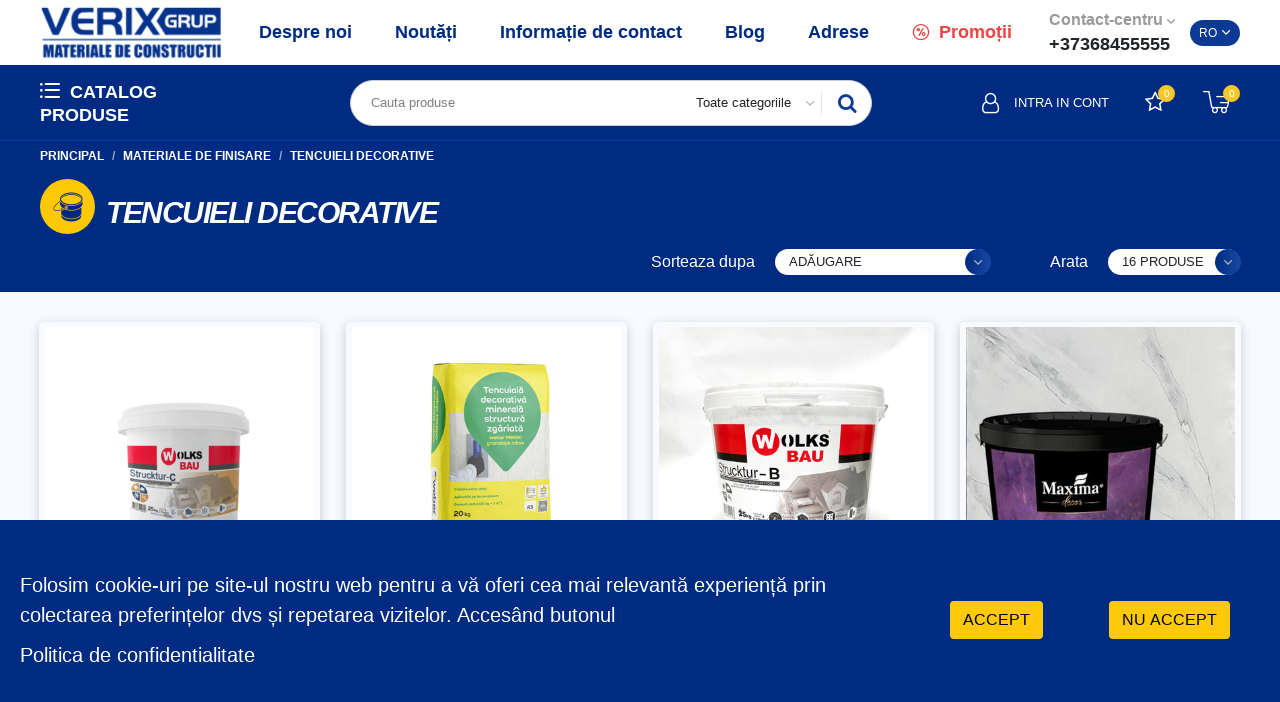

--- FILE ---
content_type: text/html; charset=utf-8
request_url: https://www.verix.md/ro/category/dekorativnaya-shtukaturka_
body_size: 36876
content:
<!DOCTYPE html>
<html lang="ru">
<head>
    <title>Cumpara Tencuieli decorative in Moldova, Chisinau - Verix</title>
    <meta content="Tencuieli decorative alegere bogata cu preturi cinstite. Foto. Livrare rapida. Pret de la 139.00. Reduceri si promotii. Suna nu ezita Sunati 📲 +37368455555" name="description">
    <meta content="" name="keywords">
    <meta property="og:type" content="website"/>
    <meta property="og:title" content="Tencuieli decorative"/>
    <meta property="og:description" content=""/>
    <meta property="og:image" content="/public/categories/thumbs/version_og500x300x1/8b9f327a26e0d4b3993300972108e84a23846010.jpg"/>
    <meta property="og:image:secure_url" content="https://www.verix.md/public/categories/thumbs/version_og500x300x1/8b9f327a26e0d4b3993300972108e84a23846010.jpg"/>
    <meta property="og:image:type" content="image/jpeg"/>
    <meta property="og:image:width" content="500"/>
    <meta property="og:image:height" content="300"/>
    <meta charset="utf-8">
    <meta name="google-signin-client_id" content="627497549187-1iqd6i77h6e3qedse7q0rpu74ja1kfdb.apps.googleusercontent.com">
    <meta http-equiv="X-UA-Compatible" content="IE=edge">
    <meta name="viewport" content="width=device-width, initial-scale=1">
    <meta http-equiv="Content-Type" content="text/html; charset=utf-8"/>
    <meta name="viewport" content="width=device-width, initial-scale=1, user-scalable=0">
    <link rel="shortcut icon" href="/favicon.ico" type="image/x-icon">

    <link rel="canonical" href="https://www.verix.md/ro/category/dekorativnaya-shtukaturka_" />
    <script src="/assets/js/jquery-2.1.1.min.js"></script>
    <script src="/assets/js/jquery-ui.min.js"></script>
    <script src="/assets/js/jquery.formstyler.min.js"></script>
    <script src="/assets/js/jquery.mask.min.js"></script>
    <script src="/assets/js/jquery.mousewheel.js"></script>
    <script src="/assets/js/jquery.jscrollpane.min.js"></script>
    <script src="/assets/js/code.js?t=1766335024"></script>
<link rel="apple-touch-icon" sizes="180x180" href="/assets/icons/apple-touch-icon.png">
<link rel="icon" type="image/png" sizes="32x32" href="/assets/icons/favicon-32x32.png">
<link rel="icon" type="image/png" sizes="16x16" href="/assets/icons/favicon-16x16.png">
<link rel="manifest" href="/site.webmanifest">
    <link rel="stylesheet" href="/assets/css/slick.css">
    <link rel="stylesheet" href="/assets/css/jquery-ui.min.css">
    <link rel="stylesheet" href="/assets/css/jquery-ui.structure.min.css">
    <link rel="stylesheet" href="/assets/css/jquery.formstyler.css">
    <link rel="stylesheet" href="/assets/css/jquery.fancybox.min.css">
    <link rel="stylesheet" href="/assets/css/jquery.jscrollpane.css">
    <link rel="stylesheet" href="/static/assets/global/plugins/font-awesome/css/font-awesome.min.css">
    <link rel="stylesheet" href="/assets/css/css.css?ver=1766335024">
    <link rel="stylesheet" href="/assets/css/new.css?ver=1766335024">
    <link rel="stylesheet" href="https://maxcdn.bootstrapcdn.com/bootstrap/4.0.0/css/bootstrap.min.css" integrity="sha384-Gn5384xqQ1aoWXA+058RXPxPg6fy4IWvTNh0E263XmFcJlSAwiGgFAW/dAiS6JXm" crossorigin="anonymous">

    <!-- Google tag (gtag.js) -->
    <script async src="https://www.googletagmanager.com/gtag/js?id=G-7V50ZX8ET0"></script>
    
    <!-- Google Tag Manager-->
    <script>
    window.dataLayer = window.dataLayer || [];
    function gtag(){dataLayer.push(arguments);}
    gtag('js', new Date());
     
    gtag('config', 'G-7V50ZX8ET0');
    </script>
    
    
    <style>
        .invisible{
            display:none;
        }
        .active {
            background-color: red;
        }
    </style>
    <!-- <link rel="stylesheet" href="css/css2.css"> -->
    <!--[if lt IE 9]>
        <script src="/assets/js/html5shiv.min.js"></script>
    <![endif]-->
    <script>
        var lang = 'ro';
    </script>
    
    <!-- Google Tag Manager -->
    <script>(function(w,d,s,l,i){w[l]=w[l]||[];w[l].push({'gtm.start':
    new Date().getTime(),event:'gtm.js'});var f=d.getElementsByTagName(s)[0],
    j=d.createElement(s),dl=l!='dataLayer'?'&l='+l:'';j.async=true;j.src=
    'https://www.googletagmanager.com/gtm.js?id='+i+dl;f.parentNode.insertBefore(j,f);
    })(window,document,'script','dataLayer','GTM-54D7JCTD');</script>
    <!-- End Google Tag Manager -->
</head>
<body>
     <style>
    .f-map-wrap2 {
   
    width:100%;
    height: 100%;
    float: left;
    box-shadow: 0 10px 80px rgba(14, 11, 3, 0.3);
}
@media only screen and (max-width: 994px) {
    .f-map-wrap2 {
        position: absolute;
        top: 0;
        left: 0;
        width: 100%;
        height: 390px;
    }
}
    </style>
    <div class="loading-body">
        <img src="/assets/img/loading.gif">
    </div>

    
    <div class="add-to-cart-block">
    <div class="add-to-cart-body">
        <div>
            Produs adaugat cu success!        </div>
        <div>
            <img src="/assets/img/close-add-to-cart.png" class="close-add">
        </div>
    </div>
</div>
    
    <!--wrapper-->
    <div class="wrapper">
        <!--header-->
        <header class="header">
            <div class="h__row1">
                <div class="in">
                    <div class="h-logo">
                                                <a href="https://www.verix.md/ro" style="cursor: pointer;">
                            <img src="/assets/img/logo1.png" alt="VERIX">
                        </a>
                    </div>
                    <style>
  a:hover { color: white; }
                        a.ctg-m__lnk:hover{
                            color: #0056b3;
                            text-decoration: underline;
                        }
                        .dropbtn {
                            background-color: white;
                            color: #007bff;
                            padding: 16px;
                            font-size: 16px;
                            border: none;
                            cursor: pointer;
                        }

                        .dropdown {
                            position: relative;
                            display: inline-block;
                        }

                        .dropdown-content {
                            display: none;
                            position: absolute;
                            right: -20px;
                            background-color: #f9f9f9;
                            min-width: 160px;
                            box-shadow: 0px 8px 16px 0px rgba(0,0,0,0.2);
                            z-index: 1;
                        }

                        .dropdown-content a {
                            color: black;
                            padding: 12px 16px;
                            text-decoration: none;
                            display: block;
                        }


                        .dropdown:hover .dropdown-content {display: block;}

                    </style>
                    <style>
                        .btn-secondary {
                            /*color: blue;*/
                            color: #002b82;
                            background-color: white!important;
                            border-color:  white!important;
                            font-weight: 500;
                        }
                        .btn-secondary:not(:disabled):not(.disabled):active, .show>.btn-secondary.dropdown-toggle {
                            /*color: blue;*/
                            color: #002b82;
                        }
                        .btn-secondary:not(:disabled):not(.disabled).active, .btn-secondary:not(:disabled):not(.disabled):active, .show>.btn-secondary.dropdown-toggle {
                            background-color: white!important;
                            border: none!important;
                        }
                        .btn-secondary.focus, .btn-secondary:focus {
                            box-shadow: none!important;
                        }
                        .btn-secondary:hover {
                            /*color: blue;*/
                            color: #002b82;
                            background-color: white!important;
                            border-color:  white!important;
                        }
                    </style>
                    <ul style="display: -webkit-box;" class="h-menu">
                                                <li class="h-menu__item h-menu__item_v1">
                                
                                                                     <a href="/ro/despre-noi_" class="h-menu__lnk h-menu__lnk_v1" style="color: #002b82; ">
                                        Despre noi                                    </a>
                                                            </li>
                                                                       <li class="h-menu__item h-menu__item_v1">
                                
                                                                     <a href="/ro/noutati" class="h-menu__lnk h-menu__lnk_v1" style="color: #002b82; ">
                                        Noutăți                                    </a>
                                                            </li>
                                                                       <li class="h-menu__item h-menu__item_v1">
                                
                                                                     <a href="/ro/informatie-de-contact_" class="h-menu__lnk h-menu__lnk_v1" style="color: #002b82; ">
                                        Informație de contact                                    </a>
                                                            </li>
                                                                       <li class="h-menu__item h-menu__item_v1">
                                
                                                                     <a href="/ro/" class="h-menu__lnk h-menu__lnk_v1" style="color: #002b82; ">
                                        Blog                                    </a>
                                                            </li>
                                                                       <li class="h-menu__item h-menu__item_v1">
                                
                                                                     <a href="/ro/adrese" class="h-menu__lnk h-menu__lnk_v1" style="color: #002b82; ">
                                        Adrese                                    </a>
                                                            </li>
                                                                       <li class="h-menu__item h-menu__item_v1">
                                
                                                                 <a href="/ro/promotii" class="h-menu__lnk h-menu__lnk_v1">
                                    <i class="icon-percentage"></i>Promoții                                </a>
                                                            </li>
                                                                   </ul>
                    <style>
                        a.sr__item:hover{
                            color: black;
                            text-decoration: none;
                        }
                        a.h-phone__lnk:hover{
                            color: black;
                        }
                    </style>
                    <div class="h-phone">
                        <div class="h-phone__head">Contact-centru<i class="icon-down-open"></i></div>
                        <a href="tel:37368455555" class="h-phone__lnk">
                            +37368455555                        </a>
                    </div>
                    <div class="h-lang">
                        <div class="h-lang__head">RO<i class="icon-down-open"></i></div>
                        <div class="h-lang__ddown">
			                
			              
							<a class="h-lang__lnk">RO</a>
			    
		                
			              
			                
				<a href="https://www.verix.md/ru/category/dekorativnaya-shtukaturka_" class="h-lang__lnk" title="ru"> 
					RU 
				</a>        
			    
			</div>                    </div>
                    <a href="tel:+37368455555" class="m-ctrl121"></a>
                    <a data-hmm href="#h-m-m" class="m-ctrl"><i class="icon-menu"></i></a>
                </div>
            </div>
            <div class="h__row2">
                <div class="in">
                    <div class="ctg-menu-wr">
                        <div class="ctg-menu__head"><i class="icon-list"></i>Catalog produse</div>

                        <ul class="ctg-menu ctg-menu_lvl1">
                            <style>
                                @media (max-width:800px) {
                                    .ctg-menu.ctg-menu_lvl2 {
display: none!important;
                                    }
                                }
                            </style>
                                                                                                                                        <li class="ctg-m__item"  style="position: relative;visibility: unset!important;">
                                        <a href="/ro/category/stroitelnye-tovary_" class="ctg-m__lnk">
                                            Materiale de construcție                                             <div class="ctg-m__thumb">
                                                <img src="/public/categories/thumbs/version_80x80x0/a4ac9b7c994d7a1585802b6ca52f25d262653238.png"
                                                    alt="Materiale de construcție ">
                                            </div>
                                        </a>
                                                                                    <ul class="ctg-menu ctg-menu_lvl2" style="position: absolute;right: 0px;top:0px;">
                                                                                                    <li class="ctg-m__item" style="position: relative;">
                                                        <a href="/ro/category/suhie-stroitelnye-smesi_" class="ctg-m__lnk">
                                                            Amestecuri uscate pentru construcții                                                            <div class="ctg-m__thumb">
                                                                <img src="/public/categories/thumbs/version_80x80x0/ae761e8883601fb3818f2a6cc476395535548758.png"
                                                                    alt="Amestecuri uscate pentru construcții">
                                                            </div>
                                                        </a>
                                                                                                                    <ul class="ctg-menu ctg-menu_lvl2" style="position: absolute;right: 0px;top:0px;">
                <li class="ctg-m__item" style="position: relative;">
                <a href="/ro/category/cement" class="ctg-m__lnk">
                    Cement
                    <div class="ctg-m__thumb">
                        <img src="/public/categories/thumbs/version_80x80x0/b1cfbcf1457b2038317ad9a5ad7650ad.png" alt="Cement">
                    </div>
                </a></li>
                <li class="ctg-m__item" style="position: relative;">
                <a href="/ro/category/shtukaturnye-smesi_" class="ctg-m__lnk">
                    Tencuieli
                    <div class="ctg-m__thumb">
                        <img src="/public/categories/thumbs/version_80x80x0/2d6c4e6489361ba30a9a3a5bcbe97cb8.jpeg" alt="Tencuieli">
                    </div>
                </a></li>
                <li class="ctg-m__item" style="position: relative;">
                <a href="/ro/category/kladochnye-smesi_" class="ctg-m__lnk">
                    Amestecuri pentru zidărie
                    <div class="ctg-m__thumb">
                        <img src="/public/categories/thumbs/version_80x80x0/76c34984449d0ee8dde781fcb75540bf.jpg" alt="Amestecuri pentru zidărie">
                    </div>
                </a></li>
                <li class="ctg-m__item" style="position: relative;">
                <a href="/ro/category/sypuchie-stroymaterialy_" class="ctg-m__lnk">
                    Amestecuri pentru construcții
                    <div class="ctg-m__thumb">
                        <img src="/public/categories/thumbs/version_80x80x0/78375f5dd46338cbb1d22c22a6bb54b3.jpeg" alt="Amestecuri pentru construcții">
                    </div>
                </a></li>
                <li class="ctg-m__item" style="position: relative;">
                <a href="/ro/category/smesi-dlya-zalivki-polov_" class="ctg-m__lnk">
                    Amestecuri pentru pardoseli
                    <div class="ctg-m__thumb">
                        <img src="/public/categories/thumbs/version_80x80x0/322a20f0a38dae90a0ac3fada029f731.jpg" alt="Amestecuri pentru pardoseli">
                    </div>
                </a></li></ul>                                                                                                            </li>
                                                                                                    <li class="ctg-m__item" style="position: relative;">
                                                        <a href="/ro/category/izolyacionnye-materialy_" class="ctg-m__lnk">
                                                            Materiale de izolare                                                            <div class="ctg-m__thumb">
                                                                <img src="/public/categories/thumbs/version_80x80x0/57a174af9f30af91a468bcca450f0be924265892.jpg"
                                                                    alt="Materiale de izolare">
                                                            </div>
                                                        </a>
                                                                                                                    <ul class="ctg-menu ctg-menu_lvl2" style="position: absolute;right: 0px;top:0px;">
                <li class="ctg-m__item" style="position: relative;">
                <a href="/ro/category/zvukoizolyaciya" class="ctg-m__lnk">
                    Izolarea fonică
                    <div class="ctg-m__thumb">
                        <img src="/public/categories/thumbs/version_80x80x0/cceeaeaedd2d2bb3b05d3a5035b9f6de.jpeg" alt="Izolarea fonică">
                    </div>
                </a></li>
                <li class="ctg-m__item" style="position: relative;">
                <a href="/ro/category/mineralnaya-vata" class="ctg-m__lnk">
                    Vată minerală
                    <div class="ctg-m__thumb">
                        <img src="/public/categories/thumbs/version_80x80x0/f245f89314334a66f350b1b440f8e9d0.jpg" alt="Vată minerală">
                    </div>
                </a></li>
                <li class="ctg-m__item" style="position: relative;">
                <a href="/ro/category/penoplast_" class="ctg-m__lnk">
                    Polistiren expandat
                    <div class="ctg-m__thumb">
                        <img src="/public/categories/thumbs/version_80x80x0/3e1263c60707b79fb815d024518108e3.jpg" alt="Polistiren expandat">
                    </div>
                </a></li>
                <li class="ctg-m__item" style="position: relative;">
                <a href="/ro/category/penopolistirol-" class="ctg-m__lnk">
                    Polistiren extrudat
                    <div class="ctg-m__thumb">
                        <img src="/public/categories/thumbs/version_80x80x0/1dcb486ab20aabb4409e9958dbb6e4fa.jpg" alt="Polistiren extrudat">
                    </div>
                </a></li>
                <li class="ctg-m__item" style="position: relative;">
                <a href="/ro/category/podlozhka" class="ctg-m__lnk">
                    Substraturi pentru pardosea
                    <div class="ctg-m__thumb">
                        <img src="/public/categories/thumbs/version_80x80x0/f51cf6fd9d93b13d46afbbbcb3ef89da.jpg" alt="Substraturi pentru pardosea">
                    </div>
                </a></li>
                <li class="ctg-m__item" style="position: relative;">
                <a href="/ro/category/izolyacionnaya-plyonka-_" class="ctg-m__lnk">
                    Peliculă de izolare
                    <div class="ctg-m__thumb">
                        <img src="/public/categories/thumbs/version_80x80x0/8d78c3c3cc70ee9ac0f99b23d4dd590d.jpg" alt="Peliculă de izolare">
                    </div>
                </a></li>
                <li class="ctg-m__item" style="position: relative;">
                <a href="/ro/category/gidroizolyacionnye-lenty-_" class="ctg-m__lnk">
                    Benzi hidroizolante
                    <div class="ctg-m__thumb">
                        <img src="/public/categories/thumbs/version_80x80x0/d08a839b613c943e9ba69b00ce27b013.jpg" alt="Benzi hidroizolante">
                    </div>
                </a></li>
                <li class="ctg-m__item" style="position: relative;">
                <a href="/ro/category/granuly-penoplasta" class="ctg-m__lnk">
                    Granule de polistiren
                    <div class="ctg-m__thumb">
                        <img src="/public/categories/thumbs/version_80x80x0/a8dd37a95ba3a8594003acbc8bde1fa1.jpg" alt="Granule de polistiren">
                    </div>
                </a></li></ul>                                                                                                            </li>
                                                                                                    <li class="ctg-m__item" style="position: relative;">
                                                        <a href="/ro/category/gidroizolyaciya_" class="ctg-m__lnk">
                                                            Materiale de hidroizolare                                                            <div class="ctg-m__thumb">
                                                                <img src="/public/categories/thumbs/version_80x80x0/0547ab7a2934dc7a7353c6a4e0f7988f40555032.jpg"
                                                                    alt="Materiale de hidroizolare">
                                                            </div>
                                                        </a>
                                                                                                                    <ul class="ctg-menu ctg-menu_lvl2" style="position: absolute;right: 0px;top:0px;">
                <li class="ctg-m__item" style="position: relative;">
                <a href="/ro/category/obmazochnaya-izolyaciya_" class="ctg-m__lnk">
                    Hidroizolație elastică
                    <div class="ctg-m__thumb">
                        <img src="/public/categories/thumbs/version_80x80x0/df826f8be4a76124a0783b99f9ab600b.jpg" alt="Hidroizolație elastică">
                    </div>
                </a></li>
                <li class="ctg-m__item" style="position: relative;">
                <a href="/ro/category/gidroizolyacionnye-smesi_" class="ctg-m__lnk">
                    Amestecuri hidroizolante
                    <div class="ctg-m__thumb">
                        <img src="/public/categories/thumbs/version_80x80x0/51eb6b8e018a060faead8897a3a39303.jpg" alt="Amestecuri hidroizolante">
                    </div>
                </a></li>
                <li class="ctg-m__item" style="position: relative;">
                <a href="/ro/category/rulonnaya-gidroizolyaciya" class="ctg-m__lnk">
                    Hidroizolație în rulouri
                    <div class="ctg-m__thumb">
                        <img src="/public/categories/thumbs/version_80x80x0/59dcd29a985c53b6e2a1030008c74c1f.jpg" alt="Hidroizolație în rulouri">
                    </div>
                </a></li></ul>                                                                                                            </li>
                                                                                                    <li class="ctg-m__item" style="position: relative;">
                                                        <a href="/ro/category/gipsokarton-i-komplektuyuschie_" class="ctg-m__lnk">
                                                            Gips-carton si accesorii                                                            <div class="ctg-m__thumb">
                                                                <img src="/public/categories/thumbs/version_80x80x0/5f45c98e3b92a0b9c1d8437d9991372c58951405.png"
                                                                    alt="Gips-carton si accesorii">
                                                            </div>
                                                        </a>
                                                                                                                    <ul class="ctg-menu ctg-menu_lvl2" style="position: absolute;right: 0px;top:0px;">
                <li class="ctg-m__item" style="position: relative;">
                <a href="/ro/category/gipsokarton_" class="ctg-m__lnk">
                    Gips-carton
                    <div class="ctg-m__thumb">
                        <img src="/public/categories/thumbs/version_80x80x0/70c188f97ca475080b6ce54f7e73d981.jpg" alt="Gips-carton">
                    </div>
                </a></li>
                <li class="ctg-m__item" style="position: relative;">
                <a href="/ro/category/profili-dlya-gipsokartona" class="ctg-m__lnk">
                    Profile pentru gips-carton
                    <div class="ctg-m__thumb">
                        <img src="/public/categories/thumbs/version_80x80x0/eedfffb102e622f11cf52fce7accf13b.jpg" alt="Profile pentru gips-carton">
                    </div>
                </a></li>
                <li class="ctg-m__item" style="position: relative;">
                <a href="/ro/category/ugolki-i-mayaki" class="ctg-m__lnk">
                    Profile de ghidaj si coltare
                    <div class="ctg-m__thumb">
                        <img src="/public/categories/thumbs/version_80x80x0/8dd207d343d2717329c93eb9e27bb0d7.jpg" alt="Profile de ghidaj si coltare">
                    </div>
                </a></li>
                <li class="ctg-m__item" style="position: relative;">
                <a href="/ro/category/krepyozhnye-elementy-" class="ctg-m__lnk">
                    Elemente de fixare
                    <div class="ctg-m__thumb">
                        <img src="/public/categories/thumbs/version_80x80x0/d0d0aee04609e4fb59a5ce45ad34a011.jpg" alt="Elemente de fixare">
                    </div>
                </a></li>
                <li class="ctg-m__item" style="position: relative;">
                <a href="/ro/category/armiruyuschie-lenty-" class="ctg-m__lnk">
                    Benzi de armare
                    <div class="ctg-m__thumb">
                        <img src="/public/categories/thumbs/version_80x80x0/e02db9947270ec1ca8e34851dcd77e41.jpg" alt="Benzi de armare">
                    </div>
                </a></li></ul>                                                                                                            </li>
                                                                                                    <li class="ctg-m__item" style="position: relative;">
                                                        <a href="/ro/category/kirpichi-i-bloki_" class="ctg-m__lnk">
                                                            Blocuri si caramizi                                                            <div class="ctg-m__thumb">
                                                                <img src="/public/categories/thumbs/version_80x80x0/56ddaeb094d2ec628a931c51710b925256847191.jpg"
                                                                    alt="Blocuri si caramizi">
                                                            </div>
                                                        </a>
                                                                                                                    <ul class="ctg-menu ctg-menu_lvl2" style="position: absolute;right: 0px;top:0px;">
                <li class="ctg-m__item" style="position: relative;">
                <a href="/ro/category/gazobetonnye-bloki_" class="ctg-m__lnk">
                    Blocuri din BCA
                    <div class="ctg-m__thumb">
                        <img src="/public/categories/thumbs/version_80x80x0/a4e442ae3fd3feb61dc84f728e0b7700.jpg" alt="Blocuri din BCA">
                    </div>
                </a></li>
                <li class="ctg-m__item" style="position: relative;">
                <a href="/ro/category/kirpichi-_" class="ctg-m__lnk">
                    Caramizi
                    <div class="ctg-m__thumb">
                        <img src="/public/categories/thumbs/version_80x80x0/1434db8ed941f4a3b3462b4def7af4ef.jpg" alt="Caramizi">
                    </div>
                </a></li>
                <li class="ctg-m__item" style="position: relative;">
                <a href="/ro/category/fortan" class="ctg-m__lnk">
                    Fortan
                    <div class="ctg-m__thumb">
                        <img src="/public/categories/thumbs/version_80x80x0/15d4b511bd3f9c4567c037a16f0307fd.jpg" alt="Fortan">
                    </div>
                </a></li>
                <li class="ctg-m__item" style="position: relative;">
                <a href="/ro/category/kozyrki_" class="ctg-m__lnk">
                    Coama stâlp
                    <div class="ctg-m__thumb">
                        <img src="/public/categories/thumbs/version_80x80x0/7afa111fd109a80ec5095ce9db504522.jpg" alt="Coama stâlp">
                    </div>
                </a></li>
                <li class="ctg-m__item" style="position: relative;">
                <a href="/ro/category/fortan_" class="ctg-m__lnk">
                    Fortan
                    <div class="ctg-m__thumb">
                        <img src="/public/categories/thumbs/version_80x80x0/8dc719a1a7ba814239e517a24011414e73734003.jpg" alt="Fortan">
                    </div>
                </a></li></ul>                                                                                                            </li>
                                                                                                    <li class="ctg-m__item" style="position: relative;">
                                                        <a href="/ro/category/krovlya_" class="ctg-m__lnk">
                                                            Acoperis                                                            <div class="ctg-m__thumb">
                                                                <img src="/public/categories/thumbs/version_80x80x0/0f48d7303ad6cb2220e9ff16dd62c87695929621.png"
                                                                    alt="Acoperis">
                                                            </div>
                                                        </a>
                                                                                                                    <ul class="ctg-menu ctg-menu_lvl2" style="position: absolute;right: 0px;top:0px;">
                <li class="ctg-m__item" style="position: relative;">
                <a href="/ro/category/shifer_" class="ctg-m__lnk">
                    Ardezie
                    <div class="ctg-m__thumb">
                        <img src="/public/categories/thumbs/version_80x80x0/3f58d726a426d7cbcdd1d691aaf6da8e.jpg" alt="Ardezie">
                    </div>
                </a></li>
                <li class="ctg-m__item" style="position: relative;">
                <a href="/ro/category/plastikoviy-shifer_" class="ctg-m__lnk">
                    Ardezie din plastic
                    <div class="ctg-m__thumb">
                        <img src="/public/categories/thumbs/version_80x80x0/4545d7b43c0abbf814b8858c20665014.jpg" alt="Ardezie din plastic">
                    </div>
                </a></li>
                <li class="ctg-m__item" style="position: relative;">
                <a href="/ro/category/metallicheskaya-krovlya" class="ctg-m__lnk">
                    Acoperiș metalic
                    <div class="ctg-m__thumb">
                        <img src="/public/categories/thumbs/version_80x80x0/fd47a34862a00a4fca7cdd5d188598d1.jpg" alt="Acoperiș metalic">
                    </div>
                </a></li>
                <li class="ctg-m__item" style="position: relative;">
                <a href="/ro/category/metallocherepica-dachpol_" class="ctg-m__lnk">
                    Țiglâ metallică Dachpol
                    <div class="ctg-m__thumb">
                        <img src="/public/categories/thumbs/version_80x80x0/370df25763c650017265e9ec5b8e458c.jpg" alt="Țiglâ metallică Dachpol">
                    </div>
                </a></li>
                <li class="ctg-m__item" style="position: relative;">
                <a href="/ro/category/gibkaya-cherepica" class="ctg-m__lnk">
                     Tigla flexibila
                    <div class="ctg-m__thumb">
                        <img src="/public/categories/thumbs/version_80x80x0/eeb1dfff1a924b4ecf38b0b18d516c78.jpg" alt=" Tigla flexibila">
                    </div>
                </a></li></ul>                                                                                                            </li>
                                                                                                    <li class="ctg-m__item" style="position: relative;">
                                                        <a href="/ro/category/profnastil_" class="ctg-m__lnk">
                                                            Tablă cutată                                                            <div class="ctg-m__thumb">
                                                                <img src="/public/categories/thumbs/version_80x80x0/f015e9452a55c24005cab17ae13c6abc79361770.jpg"
                                                                    alt="Tablă cutată">
                                                            </div>
                                                        </a>
                                                                                                            </li>
                                                                                                    <li class="ctg-m__item" style="position: relative;">
                                                        <a href="/ro/category/vodostochnye-sistemy_" class="ctg-m__lnk">
                                                            Sisteme de scurgere                                                            <div class="ctg-m__thumb">
                                                                <img src="/public/categories/thumbs/version_80x80x0/ce0784a6d31066ae54403b665b25756791495421.jpg"
                                                                    alt="Sisteme de scurgere">
                                                            </div>
                                                        </a>
                                                                                                            </li>
                                                                                                    <li class="ctg-m__item" style="position: relative;">
                                                        <a href="/ro/category/sayding" class="ctg-m__lnk">
                                                            Siding și accesorii                                                            <div class="ctg-m__thumb">
                                                                <img src="/public/categories/thumbs/version_80x80x0/d51bf098ac5ae1d469a7ce3b5abc8a2160124441.jpg"
                                                                    alt="Siding și accesorii">
                                                            </div>
                                                        </a>
                                                                                                            </li>
                                                                                                    <li class="ctg-m__item" style="position: relative;">
                                                        <a href="/ro/category/setka-i-armiruyuschie-profilya" class="ctg-m__lnk">
                                                            Plase și profile de armare                                                            <div class="ctg-m__thumb">
                                                                <img src="/public/categories/thumbs/version_80x80x0/7cfed3a00f805c9d65a4c3d8e320470c23236080.jpg"
                                                                    alt="Plase și profile de armare">
                                                            </div>
                                                        </a>
                                                                                                            </li>
                                                                                                    <li class="ctg-m__item" style="position: relative;">
                                                        <a href="/ro/category/svarnye-paneli---evrozabory_" class="ctg-m__lnk">
                                                             Panouri sudate și garduri euro                                                            <div class="ctg-m__thumb">
                                                                <img src="/public/categories/thumbs/version_80x80x0/8c3afa2e35960a48b9e0221c9677aaaf73255501.jpg"
                                                                    alt=" Panouri sudate și garduri euro">
                                                            </div>
                                                        </a>
                                                                                                            </li>
                                                                                                    <li class="ctg-m__item" style="position: relative;">
                                                        <a href="/ro/category/plenka_" class="ctg-m__lnk">
                                                            Folie din polietilenă                                                            <div class="ctg-m__thumb">
                                                                <img src="/public/categories/thumbs/version_80x80x0/762a34703349f5d0601ac2b3779cbe1265064299.jpg"
                                                                    alt="Folie din polietilenă">
                                                            </div>
                                                        </a>
                                                                                                            </li>
                                                                                                    <li class="ctg-m__item" style="position: relative;">
                                                        <a href="/ro/category/pilomaterialy_" class="ctg-m__lnk">
                                                            Produse din lemn                                                            <div class="ctg-m__thumb">
                                                                <img src="/public/categories/thumbs/version_80x80x0/55ed601c129c07f07524c42e5dcc49f715549445.png"
                                                                    alt="Produse din lemn">
                                                            </div>
                                                        </a>
                                                                                                                    <ul class="ctg-menu ctg-menu_lvl2" style="position: absolute;right: 0px;top:0px;">
                <li class="ctg-m__item" style="position: relative;">
                <a href="/ro/category/osb" class="ctg-m__lnk">
                    OSB
                    <div class="ctg-m__thumb">
                        <img src="/public/categories/thumbs/version_80x80x0/c3746436abf0a53fd6ef19bf54f7b6c098910461.jpg" alt="OSB">
                    </div>
                </a></li>
                <li class="ctg-m__item" style="position: relative;">
                <a href="/ro/category/doski" class="ctg-m__lnk">
                    Cherestea
                    <div class="ctg-m__thumb">
                        <img src="/public/categories/thumbs/version_80x80x0/db472e175372ae8d4a030187c5eeaa9b28529142.jpg" alt="Cherestea">
                    </div>
                </a></li>
                <li class="ctg-m__item" style="position: relative;">
                <a href="/ro/category/brus" class="ctg-m__lnk">
                    Grinzi
                    <div class="ctg-m__thumb">
                        <img src="/public/categories/thumbs/version_80x80x0/4812face26fff9ccb127143efc94c64261007057.jpg" alt="Grinzi">
                    </div>
                </a></li></ul>                                                                                                            </li>
                                                                                                    <li class="ctg-m__item" style="position: relative;">
                                                        <a href="/ro/category/drenazhnye-sistemy" class="ctg-m__lnk">
                                                            Sisteme de drenaj                                                            <div class="ctg-m__thumb">
                                                                <img src="/public/categories/thumbs/version_80x80x0/02b6deb2972fb59c591b4dcc52518b3c96199368.jpg"
                                                                    alt="Sisteme de drenaj">
                                                            </div>
                                                        </a>
                                                                                                                    <ul class="ctg-menu ctg-menu_lvl2" style="position: absolute;right: 0px;top:0px;">
                <li class="ctg-m__item" style="position: relative;">
                <a href="/ro/category/vodootvodnye-lotki-nagruzkoy-do-25-tonn" class="ctg-m__lnk">
                    Rigole cu sarcini până la 25 tone
                    <div class="ctg-m__thumb">
                        <img src="/public/categories/thumbs/version_80x80x0/e022d9ee0fb088fd6771b391836dba5023708252.jpg" alt="Rigole cu sarcini până la 25 tone">
                    </div>
                </a></li>
                <li class="ctg-m__item" style="position: relative;">
                <a href="/ro/category/tochechnyy-vodootvod-dojdepriemniki" class="ctg-m__lnk">
                    Drenaj punctiform
                    <div class="ctg-m__thumb">
                        <img src="/public/categories/thumbs/version_80x80x0/507670bc8ec1c325418ab23fa7ad5ee032588655.jpg" alt="Drenaj punctiform">
                    </div>
                </a></li>
                <li class="ctg-m__item" style="position: relative;">
                <a href="/ro/category/membrane" class="ctg-m__lnk">
                    Membrane
                    <div class="ctg-m__thumb">
                        <img src="/public/categories/thumbs/version_80x80x0/3ddbd8a290dc74b8fa29913cfb4f5e0e60818147.jpg" alt="Membrane">
                    </div>
                </a></li>
                <li class="ctg-m__item" style="position: relative;">
                <a href="/ro/category/lyuki" class="ctg-m__lnk">
                    Capace canalizare
                    <div class="ctg-m__thumb">
                        <img src="/public/categories/thumbs/version_80x80x0/8a9bb0112c46e200dd29f675e8655a6311375690.jpg" alt="Capace canalizare">
                    </div>
                </a></li>
                <li class="ctg-m__item" style="position: relative;">
                <a href="/ro/category/teava-drenaj" class="ctg-m__lnk">
                    Teava drenaj
                    <div class="ctg-m__thumb">
                        <img src="/public/categories/thumbs/version_80x80x0/c6910d94d07de6a1558e9e3fed2a4ed583486391.jpg" alt="Teava drenaj">
                    </div>
                </a></li></ul>                                                                                                            </li>
                                                                                                    <li class="ctg-m__item" style="position: relative;">
                                                        <a href="/ro/category/kolca-i-kryshki-dlya-kolodcev" class="ctg-m__lnk">
                                                            Inele si capace pentru fântână                                                            <div class="ctg-m__thumb">
                                                                <img src="/public/categories/thumbs/version_80x80x0/b887090b55f15347c009caf734f6a06c.jpg"
                                                                    alt="Inele si capace pentru fântână">
                                                            </div>
                                                        </a>
                                                                                                            </li>
                                                                                            </ul>
                                        
                                    </li>

                                                                                                            <li class="ctg-m__item"  style="position: relative;visibility: unset!important;">
                                        <a href="/ro/category/otdelochnye-materialy_" class="ctg-m__lnk">
                                            Materiale de finisare                                            <div class="ctg-m__thumb">
                                                <img src="/public/categories/thumbs/version_80x80x0/58d672adc3d84a4032d3b4c9fc3ab38a54711926.png"
                                                    alt="Materiale de finisare">
                                            </div>
                                        </a>
                                                                                    <ul class="ctg-menu ctg-menu_lvl2" style="position: absolute;right: 0px;top:0px;">
                                                                                                    <li class="ctg-m__item" style="position: relative;">
                                                        <a href="/ro/category/dekorativnye-pokrytiya" class="ctg-m__lnk">
                                                            Acoperiri decorative                                                            <div class="ctg-m__thumb">
                                                                <img src="/public/categories/thumbs/version_80x80x0/0405abff884eb659ad415b0609eaaa99.jpg"
                                                                    alt="Acoperiri decorative">
                                                            </div>
                                                        </a>
                                                                                                            </li>
                                                                                                    <li class="ctg-m__item" style="position: relative;">
                                                        <a href="/ro/category/gibkiy-kamen" class="ctg-m__lnk">
                                                            Piatră flexibilă                                                            <div class="ctg-m__thumb">
                                                                <img src="/public/categories/thumbs/version_80x80x0/032068ae1b6cacb166adc0b7f6e4d1cb.jpg"
                                                                    alt="Piatră flexibilă">
                                                            </div>
                                                        </a>
                                                                                                            </li>
                                                                                                    <li class="ctg-m__item" style="position: relative;">
                                                        <a href="/ro/category/dekorativnaya-shtukaturka_" class="ctg-m__lnk">
                                                            Tencuieli decorative                                                            <div class="ctg-m__thumb">
                                                                <img src="/public/categories/thumbs/version_80x80x0/8b9f327a26e0d4b3993300972108e84a23846010.jpg"
                                                                    alt="Tencuieli decorative">
                                                            </div>
                                                        </a>
                                                                                                            </li>
                                                                                                    <li class="ctg-m__item" style="position: relative;">
                                                        <a href="/ro/category/shpatlyovki_" class="ctg-m__lnk">
                                                            Gleturi                                                            <div class="ctg-m__thumb">
                                                                <img src="/public/categories/thumbs/version_80x80x0/3668c97283d5abbbac414ef8be5b8f3120667035.jpg"
                                                                    alt="Gleturi">
                                                            </div>
                                                        </a>
                                                                                                            </li>
                                                                                                    <li class="ctg-m__item" style="position: relative;">
                                                        <a href="/ro/category/laki_" class="ctg-m__lnk">
                                                            Lacuri                                                            <div class="ctg-m__thumb">
                                                                <img src="/public/categories/thumbs/version_80x80x0/ad0f16580abb5cab03a36e8404805b0749517643.png"
                                                                    alt="Lacuri">
                                                            </div>
                                                        </a>
                                                                                                            </li>
                                                                                                    <li class="ctg-m__item" style="position: relative;">
                                                        <a href="/ro/category/vosk_" class="ctg-m__lnk">
                                                            Ceară                                                            <div class="ctg-m__thumb">
                                                                <img src="/public/categories/thumbs/version_80x80x0/8225fcfc87aed64e807ebe6f5265c6b056251132.png"
                                                                    alt="Ceară">
                                                            </div>
                                                        </a>
                                                                                                            </li>
                                                                                                    <li class="ctg-m__item" style="position: relative;">
                                                        <a href="/ro/category/kraski_" class="ctg-m__lnk">
                                                            Vopsele                                                            <div class="ctg-m__thumb">
                                                                <img src="/public/categories/thumbs/version_80x80x0/5bb5d36461d0ec9dbf86ff19ec9aad9861863889.png"
                                                                    alt="Vopsele">
                                                            </div>
                                                        </a>
                                                                                                                    <ul class="ctg-menu ctg-menu_lvl2" style="position: absolute;right: 0px;top:0px;">
                <li class="ctg-m__item" style="position: relative;">
                <a href="/ro/category/kraski-vodoemulsionnye" class="ctg-m__lnk">
                    Vopsele emulsie
                    <div class="ctg-m__thumb">
                        <img src="/public/categories/thumbs/version_80x80x0/38aaf693c320219f26b3232598626d90.jpg" alt="Vopsele emulsie">
                    </div>
                </a></li>
                <li class="ctg-m__item" style="position: relative;">
                <a href="/ro/category/sprey-kraski_" class="ctg-m__lnk">
                    Vopsele spray
                    <div class="ctg-m__thumb">
                        <img src="/public/categories/thumbs/version_80x80x0/f86b90f54f941aab2c044412b3edddf6.jpg" alt="Vopsele spray">
                    </div>
                </a></li>
                <li class="ctg-m__item" style="position: relative;">
                <a href="/ro/category/kraski-specialnye" class="ctg-m__lnk">
                    Vopsele speciale
                    <div class="ctg-m__thumb">
                        <img src="/public/categories/thumbs/version_80x80x0/39191fa398198e2bc1b27d7d7e4e84c7.jpg" alt="Vopsele speciale">
                    </div>
                </a></li>
                <li class="ctg-m__item" style="position: relative;">
                <a href="/ro/category/universalnye-kraski" class="ctg-m__lnk">
                    Vopsele universale
                    <div class="ctg-m__thumb">
                        <img src="/public/categories/thumbs/version_80x80x0/516475046ed3f2407b060d2ee41f65f6.jpg" alt="Vopsele universale">
                    </div>
                </a></li>
                <li class="ctg-m__item" style="position: relative;">
                <a href="/ro/category/kraski-rezinovye" class="ctg-m__lnk">
                    Vopsele pe bază de cauciuc
                    <div class="ctg-m__thumb">
                        <img src="/public/categories/thumbs/version_80x80x0/088c1f8399de6e11ef8fe7e328f2ab24.jpg" alt="Vopsele pe bază de cauciuc">
                    </div>
                </a></li></ul>                                                                                                            </li>
                                                                                                    <li class="ctg-m__item" style="position: relative;">
                                                        <a href="/ro/category/kraski-i-emali--dekorativnye-" class="ctg-m__lnk">
                                                            Vopsele și emailuri  decorative                                                            <div class="ctg-m__thumb">
                                                                <img src="/public/categories/thumbs/version_80x80x0/b53979a9622a6951b356be5a00046f9f18959564.jpg"
                                                                    alt="Vopsele și emailuri  decorative">
                                                            </div>
                                                        </a>
                                                                                                            </li>
                                                                                                    <li class="ctg-m__item" style="position: relative;">
                                                        <a href="/ro/category/emali_" class="ctg-m__lnk">
                                                            Emailuri                                                            <div class="ctg-m__thumb">
                                                                <img src="/public/categories/thumbs/version_80x80x0/31aa45114a46c24707e56e5873745e4533272981.jpg"
                                                                    alt="Emailuri">
                                                            </div>
                                                        </a>
                                                                                                            </li>
                                                                                                    <li class="ctg-m__item" style="position: relative;">
                                                        <a href="/ro/category/gruntovki_" class="ctg-m__lnk">
                                                            Grunduri                                                            <div class="ctg-m__thumb">
                                                                <img src="/public/categories/thumbs/version_80x80x0/01a61af214bf0ebfd2c8e53798cedac532501821.jpg"
                                                                    alt="Grunduri">
                                                            </div>
                                                        </a>
                                                                                                            </li>
                                                                                                    <li class="ctg-m__item" style="position: relative;">
                                                        <a href="/ro/category/pigmenty_" class="ctg-m__lnk">
                                                            Pigmenți                                                            <div class="ctg-m__thumb">
                                                                <img src="/public/categories/thumbs/version_80x80x0/762b158c42d484eb5e7370509559224973608160.jpg"
                                                                    alt="Pigmenți">
                                                            </div>
                                                        </a>
                                                                                                            </li>
                                                                                                    <li class="ctg-m__item" style="position: relative;">
                                                        <a href="/ro/category/propitki-i-antiseptiki_" class="ctg-m__lnk">
                                                            Impregnanți și antiseptici                                                            <div class="ctg-m__thumb">
                                                                <img src="/public/categories/thumbs/version_80x80x0/94aa6628fa4c388ba27bcbd5ee111b7a64926470.png"
                                                                    alt="Impregnanți și antiseptici">
                                                            </div>
                                                        </a>
                                                                                                            </li>
                                                                                                    <li class="ctg-m__item" style="position: relative;">
                                                        <a href="/ro/category/klei_" class="ctg-m__lnk">
                                                            Adezivi                                                            <div class="ctg-m__thumb">
                                                                <img src="/public/categories/thumbs/version_80x80x0/4f789a1b087e2842786d5d4190686c2191177498.jpg"
                                                                    alt="Adezivi">
                                                            </div>
                                                        </a>
                                                                                                            </li>
                                                                                                    <li class="ctg-m__item" style="position: relative;">
                                                        <a href="/ro/category/kley-dlya-oboev_" class="ctg-m__lnk">
                                                            Adezivi pentru tapete                                                            <div class="ctg-m__thumb">
                                                                <img src="/public/categories/thumbs/version_80x80x0/8f6e9b95f7d06ef8d5394708e71fd8c848391927.jpg"
                                                                    alt="Adezivi pentru tapete">
                                                            </div>
                                                        </a>
                                                                                                            </li>
                                                                                                    <li class="ctg-m__item" style="position: relative;">
                                                        <a href="/ro/category/gidroizolyaciya" class="ctg-m__lnk">
                                                            Materiale de hidroizolare                                                             <div class="ctg-m__thumb">
                                                                <img src="/public/categories/thumbs/version_80x80x0/934d6b5bc1539cf668816b9e5fc1ca7f41443946.jpg"
                                                                    alt="Materiale de hidroizolare ">
                                                            </div>
                                                        </a>
                                                                                                            </li>
                                                                                                    <li class="ctg-m__item" style="position: relative;">
                                                        <a href="/ro/category/zatirki" class="ctg-m__lnk">
                                                            Chituire pentru cusaturi                                                            <div class="ctg-m__thumb">
                                                                <img src="/public/categories/thumbs/version_80x80x0/6a4e5d45851b2c65ea32cdf91ea3189475872701.png"
                                                                    alt="Chituire pentru cusaturi">
                                                            </div>
                                                        </a>
                                                                                                            </li>
                                                                                                    <li class="ctg-m__item" style="position: relative;">
                                                        <a href="/ro/category/germetiki-i-montazhnye-klei" class="ctg-m__lnk">
                                                            Materiale de ermetizare                                                            <div class="ctg-m__thumb">
                                                                <img src="/public/categories/thumbs/version_80x80x0/ce031185154c30fa160c0cd3aeef196479064200.jpg"
                                                                    alt="Materiale de ermetizare">
                                                            </div>
                                                        </a>
                                                                                                            </li>
                                                                                                    <li class="ctg-m__item" style="position: relative;">
                                                        <a href="/ro/category/pena-montazhnaya_" class="ctg-m__lnk">
                                                            Spumă poliuretanică                                                            <div class="ctg-m__thumb">
                                                                <img src="/public/categories/thumbs/version_80x80x0/3881f67e7be5b4061a9d0ca6eee435f799510644.jpg"
                                                                    alt="Spumă poliuretanică">
                                                            </div>
                                                        </a>
                                                                                                            </li>
                                                                                                    <li class="ctg-m__item" style="position: relative;">
                                                        <a href="/ro/category/aksessuary-dlya-germetikov-i-montazhnyh-pen" class="ctg-m__lnk">
                                                            Accesorii pentru ermetici și spume                                                            <div class="ctg-m__thumb">
                                                                <img src="/public/categories/thumbs/version_80x80x0/1926de118b917d06e65c7aa73c27e29428508021.png"
                                                                    alt="Accesorii pentru ermetici și spume">
                                                            </div>
                                                        </a>
                                                                                                            </li>
                                                                                                    <li class="ctg-m__item" style="position: relative;">
                                                        <a href="/ro/category/rastvoriteli_-smyvki--i-dobavki" class="ctg-m__lnk">
                                                            Dizolvanți, diluanți și aditiv                                                            <div class="ctg-m__thumb">
                                                                <img src="/public/categories/thumbs/version_80x80x0/e482476456eb9a4582b390922540cff936196111.jpg"
                                                                    alt="Dizolvanți, diluanți și aditiv">
                                                            </div>
                                                        </a>
                                                                                                            </li>
                                                                                                    <li class="ctg-m__item" style="position: relative;">
                                                        <a href="/ro/category/pasty_" class="ctg-m__lnk">
                                                            Pastă                                                            <div class="ctg-m__thumb">
                                                                <img src="/public/categories/thumbs/version_80x80x0/8f9b909c33d8794c7374e1b9fb83b45e22738019.png"
                                                                    alt="Pastă">
                                                            </div>
                                                        </a>
                                                                                                            </li>
                                                                                                    <li class="ctg-m__item" style="position: relative;">
                                                        <a href="/ro/category/-mramornaya-shtukaturka_" class="ctg-m__lnk">
                                                             Tencuială de marmură                                                            <div class="ctg-m__thumb">
                                                                <img src="/public/categories/thumbs/version_80x80x0/d0f39d401ed31310c84d721cf4688e5143314917.png"
                                                                    alt=" Tencuială de marmură">
                                                            </div>
                                                        </a>
                                                                                                            </li>
                                                                                            </ul>
                                        
                                    </li>

                                                                                                            <li class="ctg-m__item"  style="position: relative;visibility: unset!important;">
                                        <a href="/ro/category/napolnye-i-nastennye-pokrytiya-" class="ctg-m__lnk">
                                            Acoperiri pentru podea și pereți                                            <div class="ctg-m__thumb">
                                                <img src="/public/categories/thumbs/version_80x80x0/a1e36682e5fb6cac3bf206337fc9244b.jpg"
                                                    alt="Acoperiri pentru podea și pereți">
                                            </div>
                                        </a>
                                                                                    <ul class="ctg-menu ctg-menu_lvl2" style="position: absolute;right: 0px;top:0px;">
                                                                                                    <li class="ctg-m__item" style="position: relative;">
                                                        <a href="/ro/category/karnizy" class="ctg-m__lnk">
                                                            Galerii                                                            <div class="ctg-m__thumb">
                                                                <img src="/public/categories/thumbs/version_80x80x0/e0daa846f7077e11e87d2fca250343c0.jpg"
                                                                    alt="Galerii">
                                                            </div>
                                                        </a>
                                                                                                            </li>
                                                                                                    <li class="ctg-m__item" style="position: relative;">
                                                        <a href="/ro/category/dekorativnye-paneli" class="ctg-m__lnk">
                                                            Panouri decorative                                                            <div class="ctg-m__thumb">
                                                                <img src="/public/categories/thumbs/version_80x80x0/d4aeda26cce605fedc6a82c2de985977.jpeg"
                                                                    alt="Panouri decorative">
                                                            </div>
                                                        </a>
                                                                                                            </li>
                                                                                                    <li class="ctg-m__item" style="position: relative;">
                                                        <a href="/ro/category/myagkie-paneli_" class="ctg-m__lnk">
                                                            Panouri din textil                                                            <div class="ctg-m__thumb">
                                                                <img src="/public/categories/thumbs/version_80x80x0/8b33f432c503037fb05bde18d6c73784.jpg"
                                                                    alt="Panouri din textil">
                                                            </div>
                                                        </a>
                                                                                                            </li>
                                                                                                    <li class="ctg-m__item" style="position: relative;">
                                                        <a href="/ro/category/keramicheskaya-plitka_" class="ctg-m__lnk">
                                                            Gresie și făianță                                                            <div class="ctg-m__thumb">
                                                                <img src="/public/categories/thumbs/version_80x80x0/d497c037cc832a621465c26ecdd21d2290678773.jpg"
                                                                    alt="Gresie și făianță">
                                                            </div>
                                                        </a>
                                                                                                            </li>
                                                                                                    <li class="ctg-m__item" style="position: relative;">
                                                        <a href="/ro/category/sistema-vyravnivaniya-plitki-litolevel_" class="ctg-m__lnk">
                                                            Sistemul de nivelare a plăcilor ceramice LITOLEVEL                                                            <div class="ctg-m__thumb">
                                                                <img src="/public/categories/thumbs/version_80x80x0/9ddec98892bc75e3e5bf0f5acda5866458624445.jpg"
                                                                    alt="Sistemul de nivelare a plăcilor ceramice LITOLEVEL">
                                                            </div>
                                                        </a>
                                                                                                            </li>
                                                                                                    <li class="ctg-m__item" style="position: relative;">
                                                        <a href="/ro/category/laminat_" class="ctg-m__lnk">
                                                            Parchet laminat                                                            <div class="ctg-m__thumb">
                                                                <img src="/public/categories/thumbs/version_80x80x0/806be740b09e3d6294cb200b74f9b0ca53271977.jpg"
                                                                    alt="Parchet laminat">
                                                            </div>
                                                        </a>
                                                                                                            </li>
                                                                                                    <li class="ctg-m__item" style="position: relative;">
                                                        <a href="/ro/category/porogi-i-otdelochnye-profili" class="ctg-m__lnk">
                                                            Profile                                                            <div class="ctg-m__thumb">
                                                                <img src="/public/categories/thumbs/version_80x80x0/aa98d151245600e572ecf12ccf87cdec.jpg"
                                                                    alt="Profile">
                                                            </div>
                                                        </a>
                                                                                                            </li>
                                                                                                    <li class="ctg-m__item" style="position: relative;">
                                                        <a href="/ro/category/laminat-polimerniy-vysokoy-plotnosti-spc" class="ctg-m__lnk">
                                                            Laminat polimeric de densitate înaltă (SPC)                                                            <div class="ctg-m__thumb">
                                                                <img src="/public/categories/thumbs/version_80x80x0/1f893553da0191f24bb750c39008488742268068.jpg"
                                                                    alt="Laminat polimeric de densitate înaltă (SPC)">
                                                            </div>
                                                        </a>
                                                                                                            </li>
                                                                                                    <li class="ctg-m__item" style="position: relative;">
                                                        <a href="/ro/category/parketnaya-doska_" class="ctg-m__lnk">
                                                            Parchet                                                             <div class="ctg-m__thumb">
                                                                <img src="/public/categories/thumbs/version_80x80x0/a9133e0ce4e4a2f67484c9fb2f0940b113121159.jpg"
                                                                    alt="Parchet ">
                                                            </div>
                                                        </a>
                                                                                                            </li>
                                                                                                    <li class="ctg-m__item" style="position: relative;">
                                                        <a href="/ro/category/linoleum_" class="ctg-m__lnk">
                                                            Linoleum                                                            <div class="ctg-m__thumb">
                                                                <img src="/public/categories/thumbs/version_80x80x0/1b865a4b420e25c970378dbede41f6a865495294.jpg"
                                                                    alt="Linoleum">
                                                            </div>
                                                        </a>
                                                                                                            </li>
                                                                                                    <li class="ctg-m__item" style="position: relative;">
                                                        <a href="/ro/category/oboi_" class="ctg-m__lnk">
                                                            Tapete                                                            <div class="ctg-m__thumb">
                                                                <img src="/public/categories/thumbs/version_80x80x0/8e1dbb451a25479afcc94e4bc4bf1c1387974438.jpg"
                                                                    alt="Tapete">
                                                            </div>
                                                        </a>
                                                                                                            </li>
                                                                                                    <li class="ctg-m__item" style="position: relative;">
                                                        <a href="/ro/category/zhidkie-oboi" class="ctg-m__lnk">
                                                            Tapet lichid                                                            <div class="ctg-m__thumb">
                                                                <img src="/public/categories/thumbs/version_80x80x0/ad6e80472611228f5f662a3eaec40e1a29278814.jpg"
                                                                    alt="Tapet lichid">
                                                            </div>
                                                        </a>
                                                                                                            </li>
                                                                                                    <li class="ctg-m__item" style="position: relative;">
                                                        <a href="/ro/category/fotooboi_" class="ctg-m__lnk">
                                                            Fototapete                                                            <div class="ctg-m__thumb">
                                                                <img src="/public/categories/thumbs/version_80x80x0/e5752040bb92fe9f9f426205b5d820af93999164.png"
                                                                    alt="Fototapete">
                                                            </div>
                                                        </a>
                                                                                                            </li>
                                                                                                    <li class="ctg-m__item" style="position: relative;">
                                                        <a href="/ro/category/steklooboi_" class="ctg-m__lnk">
                                                            Tapete din fibre de sticlă                                                            <div class="ctg-m__thumb">
                                                                <img src="/public/categories/thumbs/version_80x80x0/9a1f609eb9d23d3db223f264ddc50f9d64455432.jpg"
                                                                    alt="Tapete din fibre de sticlă">
                                                            </div>
                                                        </a>
                                                                                                            </li>
                                                                                                    <li class="ctg-m__item" style="position: relative;">
                                                        <a href="/ro/category/3d-paneli-iz-gipsa_" class="ctg-m__lnk">
                                                            Panouri 3D din ghips                                                            <div class="ctg-m__thumb">
                                                                <img src="/public/categories/thumbs/version_80x80x0/0aafefca131d9d6fbd46e88ab8f10e8f78872925.jpg"
                                                                    alt="Panouri 3D din ghips">
                                                            </div>
                                                        </a>
                                                                                                            </li>
                                                                                                    <li class="ctg-m__item" style="position: relative;">
                                                        <a href="/ro/category/vagonka-i-dekorativnye-paneli" class="ctg-m__lnk">
                                                            Lambriu și panouri decorative                                                            <div class="ctg-m__thumb">
                                                                <img src="/public/categories/thumbs/version_80x80x0/5d7f3bcf29701d7818badd587256c06678244128.png"
                                                                    alt="Lambriu și panouri decorative">
                                                            </div>
                                                        </a>
                                                                                                            </li>
                                                                                                    <li class="ctg-m__item" style="position: relative;">
                                                        <a href="/ro/category/mozaika_" class="ctg-m__lnk">
                                                            Mozaic                                                            <div class="ctg-m__thumb">
                                                                <img src="/public/categories/thumbs/version_80x80x0/08f5c5e4a5eeb1c74dcba8e9d162584d56618516.jpg"
                                                                    alt="Mozaic">
                                                            </div>
                                                        </a>
                                                                                                            </li>
                                                                                                    <li class="ctg-m__item" style="position: relative;">
                                                        <a href="/ro/category/dekorativnye-elementy_" class="ctg-m__lnk">
                                                            Elemente decorative                                                            <div class="ctg-m__thumb">
                                                                <img src="/public/categories/thumbs/version_80x80x0/3ff274eedcf375d37406c27563abb44123782228.jpg"
                                                                    alt="Elemente decorative">
                                                            </div>
                                                        </a>
                                                                                                            </li>
                                                                                                    <li class="ctg-m__item" style="position: relative;">
                                                        <a href="/ro/category/plintus-i-elementy-k-plintusu-" class="ctg-m__lnk">
                                                            Plinte și accesorii                                                            <div class="ctg-m__thumb">
                                                                <img src="/public/categories/thumbs/version_80x80x0/1ad75873a8a9d7f1bc581bbaade21a7c41676203.jpg"
                                                                    alt="Plinte și accesorii">
                                                            </div>
                                                        </a>
                                                                                                            </li>
                                                                                                    <li class="ctg-m__item" style="position: relative;">
                                                        <a href="/ro/category/iskusstvennaya-trava-" class="ctg-m__lnk">
                                                            Iarbă artificială                                                            <div class="ctg-m__thumb">
                                                                <img src="/public/categories/thumbs/version_80x80x0/3a0b43b31a39132a86a2c586e1f48b4c17891022.jpg"
                                                                    alt="Iarbă artificială">
                                                            </div>
                                                        </a>
                                                                                                            </li>
                                                                                                    <li class="ctg-m__item" style="position: relative;">
                                                        <a href="/ro/category/kovry_" class="ctg-m__lnk">
                                                            Covoare                                                            <div class="ctg-m__thumb">
                                                                <img src="/public/categories/thumbs/version_80x80x0/29bd4b5e8124b002f0c5117b8e71e05a63767704.jpg"
                                                                    alt="Covoare">
                                                            </div>
                                                        </a>
                                                                                                            </li>
                                                                                                    <li class="ctg-m__item" style="position: relative;">
                                                        <a href="/ro/category/kovrovye-pokrytiya" class="ctg-m__lnk">
                                                            Mochete                                                            <div class="ctg-m__thumb">
                                                                <img src="/public/categories/thumbs/version_80x80x0/4142096cdcce57791acc842c7067beef65811817.png"
                                                                    alt="Mochete">
                                                            </div>
                                                        </a>
                                                                                                            </li>
                                                                                            </ul>
                                        
                                    </li>

                                                                                                            <li class="ctg-m__item"  style="position: relative;visibility: unset!important;">
                                        <a href="/ro/category/dveri_" class="ctg-m__lnk">
                                            Uși                                             <div class="ctg-m__thumb">
                                                <img src="/public/categories/thumbs/version_80x80x0/471f980f2519e240c0b370fbbb16ed0d44596906.png"
                                                    alt="Uși ">
                                            </div>
                                        </a>
                                                                                    <ul class="ctg-menu ctg-menu_lvl2" style="position: absolute;right: 0px;top:0px;">
                                                                                                    <li class="ctg-m__item" style="position: relative;">
                                                        <a href="/ro/category/dveri-vhodnye_" class="ctg-m__lnk">
                                                            Uși metalice de intrare                                                            <div class="ctg-m__thumb">
                                                                <img src="/public/categories/thumbs/version_80x80x0/e6fd12bab89d381ab36e636afca4634a53986577.jpeg"
                                                                    alt="Uși metalice de intrare">
                                                            </div>
                                                        </a>
                                                                                                            </li>
                                                                                                    <li class="ctg-m__item" style="position: relative;">
                                                        <a href="/ro/category/dveri-mezhkomnatnye_" class="ctg-m__lnk">
                                                            Uși de interior                                                            <div class="ctg-m__thumb">
                                                                <img src="/public/categories/thumbs/version_80x80x0/b045f5c9eb9194b5edcf64a2ca55a8b195634684.png"
                                                                    alt="Uși de interior">
                                                            </div>
                                                        </a>
                                                                                                            </li>
                                                                                                    <li class="ctg-m__item" style="position: relative;">
                                                        <a href="/ro/category/aksessuary-dlya-dverey" class="ctg-m__lnk">
                                                            Accesorii pentru uși                                                            <div class="ctg-m__thumb">
                                                                <img src="/public/categories/thumbs/version_80x80x0/806cf7ca01eaaa05a18c726a0999700b.jpg"
                                                                    alt="Accesorii pentru uși">
                                                            </div>
                                                        </a>
                                                                                                                    <ul class="ctg-menu ctg-menu_lvl2" style="position: absolute;right: 0px;top:0px;">
                <li class="ctg-m__item" style="position: relative;">
                <a href="/ro/category/ruchki-i-fiksatory_" class="ctg-m__lnk">
                    Mânere și fixatoare
                    <div class="ctg-m__thumb">
                        <img src="/public/categories/thumbs/version_80x80x0/2be4137242495dc0e77d2ce6744c6d96.jpg" alt="Mânere și fixatoare">
                    </div>
                </a></li>
                <li class="ctg-m__item" style="position: relative;">
                <a href="/ro/category/zamki-" class="ctg-m__lnk">
                    Cilindre și broaște
                    <div class="ctg-m__thumb">
                        <img src="/public/categories/thumbs/version_80x80x0/7b85c0b60a0011a9d893d53d3cd0bb9a.jpg" alt="Cilindre și broaște">
                    </div>
                </a></li>
                <li class="ctg-m__item" style="position: relative;">
                <a href="/ro/category/furnitura-dlya-dverey-_" class="ctg-m__lnk">
                    Accesorii pentru uși
                    <div class="ctg-m__thumb">
                        <img src="/public/categories/thumbs/version_80x80x0/23cb5ec4810d8ec0909fd71b1de036ab.jpg" alt="Accesorii pentru uși">
                    </div>
                </a></li>
                <li class="ctg-m__item" style="position: relative;">
                <a href="/ro/category/doborniy-brus-mdf--_" class="ctg-m__lnk">
                    Captuseală cherestea MDF
                    <div class="ctg-m__thumb">
                        <img src="/public/categories/thumbs/version_80x80x0/536314d3fbd2faacb62db0824679c4b6.jpg" alt="Captuseală cherestea MDF">
                    </div>
                </a></li></ul>                                                                                                            </li>
                                                                                            </ul>
                                        
                                    </li>

                                                                                                            <li class="ctg-m__item"  style="position: relative;visibility: unset!important;">
                                        <a href="/ro/category/santehnika_" class="ctg-m__lnk">
                                            Tehnică sanitară                                            <div class="ctg-m__thumb">
                                                <img src="/public/categories/thumbs/version_80x80x0/89decc0a38bd9e78b4037119a904da7d66924188.png"
                                                    alt="Tehnică sanitară">
                                            </div>
                                        </a>
                                                                                    <ul class="ctg-menu ctg-menu_lvl2" style="position: absolute;right: 0px;top:0px;">
                                                                                                    <li class="ctg-m__item" style="position: relative;">
                                                        <a href="/ro/category/dushevye-stoyki" class="ctg-m__lnk">
                                                            Set de duș                                                            <div class="ctg-m__thumb">
                                                                <img src="/public/categories/thumbs/version_80x80x0/975f3a8bc871e1bd9f9223906397322f.jpg"
                                                                    alt="Set de duș">
                                                            </div>
                                                        </a>
                                                                                                            </li>
                                                                                                    <li class="ctg-m__item" style="position: relative;">
                                                        <a href="/ro/category/leyki-dlya-dusha" class="ctg-m__lnk">
                                                            PARA DE DUȘ                                                            <div class="ctg-m__thumb">
                                                                <img src="/public/categories/thumbs/version_80x80x0/7308c66f8fa4c1a2d332cb43f89a6880.jpg"
                                                                    alt="PARA DE DUȘ">
                                                            </div>
                                                        </a>
                                                                                                            </li>
                                                                                                    <li class="ctg-m__item" style="position: relative;">
                                                        <a href="/ro/category/vanny_" class="ctg-m__lnk">
                                                            Căzi                                                            <div class="ctg-m__thumb">
                                                                <img src="/public/categories/thumbs/version_80x80x0/32df1935f62709f131a25d4c092daedb91428018.jpg"
                                                                    alt="Căzi">
                                                            </div>
                                                        </a>
                                                                                                            </li>
                                                                                                    <li class="ctg-m__item" style="position: relative;">
                                                        <a href="/ro/category/dushevye-kabiny-i-ograzhdeniya-" class="ctg-m__lnk">
                                                            Cabine de duș                                                            <div class="ctg-m__thumb">
                                                                <img src="/public/categories/thumbs/version_80x80x0/6b2bd9673229d35228ddb25dfd4e75f577279043.jpg"
                                                                    alt="Cabine de duș">
                                                            </div>
                                                        </a>
                                                                                                            </li>
                                                                                                    <li class="ctg-m__item" style="position: relative;">
                                                        <a href="/ro/category/unitazy-i-bide_" class="ctg-m__lnk">
                                                            Closete și bedeuri                                                            <div class="ctg-m__thumb">
                                                                <img src="/public/categories/thumbs/version_80x80x0/fae73f97b5aecd0dc6d9e7bdfae024e646219686.jpg"
                                                                    alt="Closete și bedeuri">
                                                            </div>
                                                        </a>
                                                                                                            </li>
                                                                                                    <li class="ctg-m__item" style="position: relative;">
                                                        <a href="/ro/category/umyvalniki_" class="ctg-m__lnk">
                                                            Lavoare                                                            <div class="ctg-m__thumb">
                                                                <img src="/public/categories/thumbs/version_80x80x0/c9b3d0236ec9096d912732c37fe3fb4858183621.jpg"
                                                                    alt="Lavoare">
                                                            </div>
                                                        </a>
                                                                                                            </li>
                                                                                                    <li class="ctg-m__item" style="position: relative;">
                                                        <a href="/ro/category/zerkala-i-zerkalnye-polki_" class="ctg-m__lnk">
                                                             Oglinzi și rafturi cu oglinzi                                                            <div class="ctg-m__thumb">
                                                                <img src="/public/categories/thumbs/version_80x80x0/cc1f773ef44308873aa958973417310644409197.jpg"
                                                                    alt=" Oglinzi și rafturi cu oglinzi">
                                                            </div>
                                                        </a>
                                                                                                            </li>
                                                                                                    <li class="ctg-m__item" style="position: relative;">
                                                        <a href="/ro/category/smesiteli_" class="ctg-m__lnk">
                                                            Baterii sanitare                                                            <div class="ctg-m__thumb">
                                                                <img src="/public/categories/thumbs/version_80x80x0/b0a535ba7da8e6babedd2a26eff056d546556766.jpg"
                                                                    alt="Baterii sanitare">
                                                            </div>
                                                        </a>
                                                                                                            </li>
                                                                                                    <li class="ctg-m__item" style="position: relative;">
                                                        <a href="/ro/category/aksessuary-dlya-vannoy-komnaty_" class="ctg-m__lnk">
                                                            Accesorii pentru baie                                                            <div class="ctg-m__thumb">
                                                                <img src="/public/categories/thumbs/version_80x80x0/22fc36349806aebd37624a3923d6a0f977873781.jpg"
                                                                    alt="Accesorii pentru baie">
                                                            </div>
                                                        </a>
                                                                                                            </li>
                                                                                                    <li class="ctg-m__item" style="position: relative;">
                                                        <a href="/ro/category/mebel-dlya-vannoy" class="ctg-m__lnk">
                                                            Mobilă pentru baie                                                            <div class="ctg-m__thumb">
                                                                <img src="/public/categories/thumbs/version_80x80x0/805c19ca40aaa36688b3f5875df5c3fa45462682.jpg"
                                                                    alt="Mobilă pentru baie">
                                                            </div>
                                                        </a>
                                                                                                            </li>
                                                                                                    <li class="ctg-m__item" style="position: relative;">
                                                        <a href="/ro/category/moyki" class="ctg-m__lnk">
                                                            Chiuvete                                                            <div class="ctg-m__thumb">
                                                                <img src="/public/categories/thumbs/version_80x80x0/0fb0a50033d491fb46af5f47b39cf0d2.jpg"
                                                                    alt="Chiuvete">
                                                            </div>
                                                        </a>
                                                                                                            </li>
                                                                                            </ul>
                                        
                                    </li>

                                                                                                            <li class="ctg-m__item"  style="position: relative;visibility: unset!important;">
                                        <a href="/ro/category/inzhenernaya-santehnika" class="ctg-m__lnk">
                                            Instalații sanitare                                            <div class="ctg-m__thumb">
                                                <img src="/public/categories/thumbs/version_80x80x0/6de6c4f41588c53d92feb1cbc902fe9984275110.png"
                                                    alt="Instalații sanitare">
                                            </div>
                                        </a>
                                                                                    <ul class="ctg-menu ctg-menu_lvl2" style="position: absolute;right: 0px;top:0px;">
                                                                                                    <li class="ctg-m__item" style="position: relative;">
                                                        <a href="/ro/category/nasosy-i-nasosnye-stancii_" class="ctg-m__lnk">
                                                            Pompe și stații de pompare                                                            <div class="ctg-m__thumb">
                                                                <img src="/public/categories/thumbs/version_80x80x0/f591eb361dd781b72036cece49693fc270765898.jpg"
                                                                    alt="Pompe și stații de pompare">
                                                            </div>
                                                        </a>
                                                                                                            </li>
                                                                                                    <li class="ctg-m__item" style="position: relative;">
                                                        <a href="/ro/category/vodonagrevateli" class="ctg-m__lnk">
                                                            Incălzitoare de apă                                                             <div class="ctg-m__thumb">
                                                                <img src="/public/categories/thumbs/version_80x80x0/8dddf71f659c7f088a149f25a9e85f7911799884.jpg"
                                                                    alt="Incălzitoare de apă ">
                                                            </div>
                                                        </a>
                                                                                                            </li>
                                                                                                    <li class="ctg-m__item" style="position: relative;">
                                                        <a href="/ro/category/kotly-otopleniya_" class="ctg-m__lnk">
                                                            Centrale termice                                                            <div class="ctg-m__thumb">
                                                                <img src="/public/categories/thumbs/version_80x80x0/920e336dc392aa61ff1bc1b10cc836bc74278480.jpg"
                                                                    alt="Centrale termice">
                                                            </div>
                                                        </a>
                                                                                                            </li>
                                                                                                    <li class="ctg-m__item" style="position: relative;">
                                                        <a href="/ro/category/kanalizacionnaya-sistema_" class="ctg-m__lnk">
                                                            Sisteme de canalizare                                                            <div class="ctg-m__thumb">
                                                                <img src="/public/categories/thumbs/version_80x80x0/f521db95bae2df1b589c9426ba5045f394019532.jpg"
                                                                    alt="Sisteme de canalizare">
                                                            </div>
                                                        </a>
                                                                                                            </li>
                                                                                                    <li class="ctg-m__item" style="position: relative;">
                                                        <a href="/ro/category/krany_" class="ctg-m__lnk">
                                                            Robinete                                                            <div class="ctg-m__thumb">
                                                                <img src="/public/categories/thumbs/version_80x80x0/5cd068bda83b0f3a753fd3db34e910e746817350.jpg"
                                                                    alt="Robinete">
                                                            </div>
                                                        </a>
                                                                                                            </li>
                                                                                                    <li class="ctg-m__item" style="position: relative;">
                                                        <a href="/ro/category/fitingi" class="ctg-m__lnk">
                                                            Fitinguri pentru țevi                                                            <div class="ctg-m__thumb">
                                                                <img src="/public/categories/thumbs/version_80x80x0/6b382c299daed450bb0dcf04f909b86748697008.jpg"
                                                                    alt="Fitinguri pentru țevi">
                                                            </div>
                                                        </a>
                                                                                                            </li>
                                                                                                    <li class="ctg-m__item" style="position: relative;">
                                                        <a href="/ro/category/paklya_-fum-lenta_-prokladki" class="ctg-m__lnk">
                                                            Fir pentru etanșare, bandă tiflon, garniture                                                            <div class="ctg-m__thumb">
                                                                <img src="/public/categories/thumbs/version_80x80x0/42fb4fd1a142c0885800c42511ae076c83069500.jpg"
                                                                    alt="Fir pentru etanșare, bandă tiflon, garniture">
                                                            </div>
                                                        </a>
                                                                                                            </li>
                                                                                                    <li class="ctg-m__item" style="position: relative;">
                                                        <a href="/ro/category/ventilyaciya_" class="ctg-m__lnk">
                                                            Ventilatoare                                                            <div class="ctg-m__thumb">
                                                                <img src="/public/categories/thumbs/version_80x80x0/8677feefd51037ce7964873c876d1d2165436664.jpg"
                                                                    alt="Ventilatoare">
                                                            </div>
                                                        </a>
                                                                                                                    <ul class="ctg-menu ctg-menu_lvl2" style="position: absolute;right: 0px;top:0px;">
                <li class="ctg-m__item" style="position: relative;">
                <a href="/ro/category/ventilyatory" class="ctg-m__lnk">
                    Ventilatoare
                    <div class="ctg-m__thumb">
                        <img src="/public/categories/thumbs/version_80x80x0/c422f35e52b1c3712f1652d273e426e1.jpg" alt="Ventilatoare">
                    </div>
                </a></li>
                <li class="ctg-m__item" style="position: relative;">
                <a href="/ro/category/anemostaty" class="ctg-m__lnk">
                    Anemostate
                    <div class="ctg-m__thumb">
                        <img src="/public/categories/thumbs/version_80x80x0/68ae177a8c96f93a8df33cf800014a76.jpg" alt="Anemostate">
                    </div>
                </a></li>
                <li class="ctg-m__item" style="position: relative;">
                <a href="/ro/category/diffuzory" class="ctg-m__lnk">
                    Difuzoare
                    <div class="ctg-m__thumb">
                        <img src="/public/categories/thumbs/version_80x80x0/a66687f495dbe0e0f02a7690531f0177.jpg" alt="Difuzoare">
                    </div>
                </a></li>
                <li class="ctg-m__item" style="position: relative;">
                <a href="/ro/category/ventilyacionnye-reshetki" class="ctg-m__lnk">
                    Grilă de ventilare
                    <div class="ctg-m__thumb">
                        <img src="/public/categories/thumbs/version_80x80x0/a5ad861440ec2e35ee8d4e71ed85231b.jpg" alt="Grilă de ventilare">
                    </div>
                </a></li>
                <li class="ctg-m__item" style="position: relative;">
                <a href="/ro/category/vozduhovody-dlya-ventilyacii--_" class="ctg-m__lnk">
                    Conducte pentru ventilație
                    <div class="ctg-m__thumb">
                        <img src="/public/categories/thumbs/version_80x80x0/71aad7f90611112566bd41fe8b742968.png" alt="Conducte pentru ventilație">
                    </div>
                </a></li>
                <li class="ctg-m__item" style="position: relative;">
                <a href="/ro/category/lyuk-dvercy-revizionnye" class="ctg-m__lnk">
                    Uși de revizie
                    <div class="ctg-m__thumb">
                        <img src="/public/categories/thumbs/version_80x80x0/d35f05165d61dc0d41461ac8d5a171a6.jpg" alt="Uși de revizie">
                    </div>
                </a></li></ul>                                                                                                            </li>
                                                                                                    <li class="ctg-m__item" style="position: relative;">
                                                        <a href="/ro/category/izolyaciya-dlya-trub_" class="ctg-m__lnk">
                                                            Tuburi de izolare                                                            <div class="ctg-m__thumb">
                                                                <img src="/public/categories/thumbs/version_80x80x0/b4aca95847540acc00df21661ebbf5ec50189407.png"
                                                                    alt="Tuburi de izolare">
                                                            </div>
                                                        </a>
                                                                                                            </li>
                                                                                                    <li class="ctg-m__item" style="position: relative;">
                                                        <a href="/ro/category/radiatory_-polotencesushiteli-" class="ctg-m__lnk">
                                                            Radiatoare                                                            <div class="ctg-m__thumb">
                                                                <img src="/public/categories/thumbs/version_80x80x0/482b21bdc189097e145956f16b9faa9c89370321.jpg"
                                                                    alt="Radiatoare">
                                                            </div>
                                                        </a>
                                                                                                                    <ul class="ctg-menu ctg-menu_lvl2" style="position: absolute;right: 0px;top:0px;">
                <li class="ctg-m__item" style="position: relative;">
                <a href="/ro/category/alyuminievye-radiatory" class="ctg-m__lnk">
                    Radiatoare din aluminiu
                    <div class="ctg-m__thumb">
                        <img src="/public/categories/thumbs/version_80x80x0/7c77ad3a95b910084031ef5f47976a2a.jpg" alt="Radiatoare din aluminiu">
                    </div>
                </a></li>
                <li class="ctg-m__item" style="position: relative;">
                <a href="/ro/category/stalnye-radiatory_" class="ctg-m__lnk">
                    Radiatoare din oțel
                    <div class="ctg-m__thumb">
                        <img src="/public/categories/thumbs/version_80x80x0/bceb19ccf35628fd0b0811983e1a2749.jpeg" alt="Radiatoare din oțel">
                    </div>
                </a></li>
                <li class="ctg-m__item" style="position: relative;">
                <a href="/ro/category/chugunnye-radiatory" class="ctg-m__lnk">
                    Radiatoare din fontă
                    <div class="ctg-m__thumb">
                        <img src="/public/categories/thumbs/version_80x80x0/b76b10efe9fa2c4229b3d483e520a833.jpg" alt="Radiatoare din fontă">
                    </div>
                </a></li>
                <li class="ctg-m__item" style="position: relative;">
                <a href="/ro/category/polotencesushiteli-_" class="ctg-m__lnk">
                    Uscătoare de prosoape
                    <div class="ctg-m__thumb">
                        <img src="/public/categories/thumbs/version_80x80x0/88a0d3c9a5e6f8917ea72ce03be3c81e.jpg" alt="Uscătoare de prosoape">
                    </div>
                </a></li>
                <li class="ctg-m__item" style="position: relative;">
                <a href="/ro/category/komplektuyuschie_" class="ctg-m__lnk">
                    Accesorii
                    <div class="ctg-m__thumb">
                        <img src="/public/categories/thumbs/version_80x80x0/441d04876796d5e1ac3e5172b1133eea.jpg" alt="Accesorii">
                    </div>
                </a></li></ul>                                                                                                            </li>
                                                                                            </ul>
                                        
                                    </li>

                                                                                                            <li class="ctg-m__item"  style="position: relative;visibility: unset!important;">
                                        <a href="/ro/category/obogrevateli_" class="ctg-m__lnk">
                                            Încălzitoare                                            <div class="ctg-m__thumb">
                                                <img src="/public/categories/thumbs/version_80x80x0/fc089528417fb6055abd1247a07a89b4.jpg"
                                                    alt="Încălzitoare">
                                            </div>
                                        </a>
                                        
                                    </li>

                                                                                                            <li class="ctg-m__item"  style="position: relative;visibility: unset!important;">
                                        <a href="/ro/category/elektrooborudovanie-i-aksessuary-" class="ctg-m__lnk">
                                            Echipamente electrice și accesorii                                            <div class="ctg-m__thumb">
                                                <img src="/public/categories/thumbs/version_80x80x0/0930bf784656461db7975b3bce7264dc17785276.png"
                                                    alt="Echipamente electrice și accesorii">
                                            </div>
                                        </a>
                                                                                    <ul class="ctg-menu ctg-menu_lvl2" style="position: absolute;right: 0px;top:0px;">
                                                                                                    <li class="ctg-m__item" style="position: relative;">
                                                        <a href="/ro/category/transformatory-toka_-stabilizatory-i-elektroizmer-pribory" class="ctg-m__lnk">
                                                            Transformatoare de curent electric, stabilizatoare                                                            <div class="ctg-m__thumb">
                                                                <img src="/public/categories/thumbs/version_80x80x0/c7723b39d53616ced5b11d41d3e6e23b51316855.png"
                                                                    alt="Transformatoare de curent electric, stabilizatoare">
                                                            </div>
                                                        </a>
                                                                                                            </li>
                                                                                                    <li class="ctg-m__item" style="position: relative;">
                                                        <a href="/ro/category/shkafy_-korobki-i-komplektuyuschie_" class="ctg-m__lnk">
                                                            Dulapuri, cutii pentru automate și accesorii                                                            <div class="ctg-m__thumb">
                                                                <img src="/public/categories/thumbs/version_80x80x0/c49a23794f7493250f6d982ba2ae2f0127328358.jpg"
                                                                    alt="Dulapuri, cutii pentru automate și accesorii">
                                                            </div>
                                                        </a>
                                                                                                                    <ul class="ctg-menu ctg-menu_lvl2" style="position: absolute;right: 0px;top:0px;">
                <li class="ctg-m__item" style="position: relative;">
                <a href="/ro/category/yaschiki-dlya-avtomatov" class="ctg-m__lnk">
                    Cutii pentru automate
                    <div class="ctg-m__thumb">
                        <img src="/public/categories/thumbs/version_80x80x0/67c56de289b39932ce9cdcef95eed38e.jpg" alt="Cutii pentru automate">
                    </div>
                </a></li>
                <li class="ctg-m__item" style="position: relative;">
                <a href="/ro/category/korobki-_" class="ctg-m__lnk">
                    Cutii
                    <div class="ctg-m__thumb">
                        <img src="/public/categories/thumbs/version_80x80x0/896c29a71fe768837c9565870e6d7051.jpg" alt="Cutii">
                    </div>
                </a></li></ul>                                                                                                            </li>
                                                                                                    <li class="ctg-m__item" style="position: relative;">
                                                        <a href="/ro/category/zvonki_" class="ctg-m__lnk">
                                                            Sonerii                                                            <div class="ctg-m__thumb">
                                                                <img src="/public/categories/thumbs/version_80x80x0/7e4c3ff29b9d86d7bca9a9c787904a5122158444.jpg"
                                                                    alt="Sonerii">
                                                            </div>
                                                        </a>
                                                                                                            </li>
                                                                                                    <li class="ctg-m__item" style="position: relative;">
                                                        <a href="/ro/category/rozetki_-vyklyuchateli-i-ramki" class="ctg-m__lnk">
                                                            Prize, întrerupătoare și rame                                                            <div class="ctg-m__thumb">
                                                                <img src="/public/categories/thumbs/version_80x80x0/d6899ddc9abcca9f22c4b03b41ba2bb247811079.jpg"
                                                                    alt="Prize, întrerupătoare și rame">
                                                            </div>
                                                        </a>
                                                                                                            </li>
                                                                                                    <li class="ctg-m__item" style="position: relative;">
                                                        <a href="/ro/category/vilki-i-troyniki" class="ctg-m__lnk">
                                                            Fișe și triple                                                            <div class="ctg-m__thumb">
                                                                <img src="/public/categories/thumbs/version_80x80x0/d6992acd62a188d90b7d6dcff98bf63067428672.jpg"
                                                                    alt="Fișe și triple">
                                                            </div>
                                                        </a>
                                                                                                            </li>
                                                                                                    <li class="ctg-m__item" style="position: relative;">
                                                        <a href="/ro/category/udliniteli_" class="ctg-m__lnk">
                                                            Prelungitoare                                                            <div class="ctg-m__thumb">
                                                                <img src="/public/categories/thumbs/version_80x80x0/ac24568fb014928a68fe7e78f771623b23769234.png"
                                                                    alt="Prelungitoare">
                                                            </div>
                                                        </a>
                                                                                                            </li>
                                                                                                    <li class="ctg-m__item" style="position: relative;">
                                                        <a href="/ro/category/avtomaty_--uzo_--dif" class="ctg-m__lnk">
                                                            Întrerupatoare automate                                                            <div class="ctg-m__thumb">
                                                                <img src="/public/categories/thumbs/version_80x80x0/17fc7c4fa9ad65bfd9c1a26e01b5dbd915390516.jpg"
                                                                    alt="Întrerupatoare automate">
                                                            </div>
                                                        </a>
                                                                                                            </li>
                                                                                                    <li class="ctg-m__item" style="position: relative;">
                                                        <a href="/ro/category/kabeli_" class="ctg-m__lnk">
                                                            Cabluri                                                            <div class="ctg-m__thumb">
                                                                <img src="/public/categories/thumbs/version_80x80x0/b9bd1557a6619e2f1c44b5e9ae95010277186975.jpg"
                                                                    alt="Cabluri">
                                                            </div>
                                                        </a>
                                                                                                            </li>
                                                                                                    <li class="ctg-m__item" style="position: relative;">
                                                        <a href="/ro/category/koroba-dlya-kabelya_" class="ctg-m__lnk">
                                                            Canale pentru cablu                                                            <div class="ctg-m__thumb">
                                                                <img src="/public/categories/thumbs/version_80x80x0/32d27d8d798aaf7acff9ec2840e8de5416367092.jpg"
                                                                    alt="Canale pentru cablu">
                                                            </div>
                                                        </a>
                                                                                                            </li>
                                                                                                    <li class="ctg-m__item" style="position: relative;">
                                                        <a href="/ro/category/kolodki_" class="ctg-m__lnk">
                                                            Blocuri                                                            <div class="ctg-m__thumb">
                                                                <img src="/public/categories/thumbs/version_80x80x0/ae868d13a63dff03a05985935cb2879158219181.jpg"
                                                                    alt="Blocuri">
                                                            </div>
                                                        </a>
                                                                                                            </li>
                                                                                                    <li class="ctg-m__item" style="position: relative;">
                                                        <a href="/ro/category/aksessuary-dlya-kabelya" class="ctg-m__lnk">
                                                            Accesorii pentru cablu                                                            <div class="ctg-m__thumb">
                                                                <img src="/public/categories/thumbs/version_80x80x0/32414abffad831c9b2107c1e1080154591401253.jpg"
                                                                    alt="Accesorii pentru cablu">
                                                            </div>
                                                        </a>
                                                                                                            </li>
                                                                                                    <li class="ctg-m__item" style="position: relative;">
                                                        <a href="/ro/category/elektroizolyacionnaya-lenta_" class="ctg-m__lnk">
                                                            Bandă electroizolatoare                                                             <div class="ctg-m__thumb">
                                                                <img src="/public/categories/thumbs/version_80x80x0/7f696d18d70c6fd8141662ecfef4489311390554.jpg"
                                                                    alt="Bandă electroizolatoare ">
                                                            </div>
                                                        </a>
                                                                                                            </li>
                                                                                            </ul>
                                        
                                    </li>

                                                                                                            <li class="ctg-m__item"  style="position: relative;visibility: unset!important;">
                                        <a href="/ro/category/osveschenie_" class="ctg-m__lnk">
                                            Corpuri și surse de iluminat                                            <div class="ctg-m__thumb">
                                                <img src="/public/categories/thumbs/version_80x80x0/26761085416737349fdc9e1dd6c9bf9f60492003.png"
                                                    alt="Corpuri și surse de iluminat">
                                            </div>
                                        </a>
                                                                                    <ul class="ctg-menu ctg-menu_lvl2" style="position: absolute;right: 0px;top:0px;">
                                                                                                    <li class="ctg-m__item" style="position: relative;">
                                                        <a href="/ro/category/lyustry" class="ctg-m__lnk">
                                                            Lustre                                                            <div class="ctg-m__thumb">
                                                                <img src="/public/categories/thumbs/version_80x80x0/9df04bf76b5747407c45783bb73b916d60167944.jpg"
                                                                    alt="Lustre">
                                                            </div>
                                                        </a>
                                                                                                            </li>
                                                                                                    <li class="ctg-m__item" style="position: relative;">
                                                        <a href="/ro/category/lampy_" class="ctg-m__lnk">
                                                            Becuri                                                            <div class="ctg-m__thumb">
                                                                <img src="/public/categories/thumbs/version_80x80x0/f0103aec66c66283e11c7c0620aee0b580318435.png"
                                                                    alt="Becuri">
                                                            </div>
                                                        </a>
                                                                                                            </li>
                                                                                                    <li class="ctg-m__item" style="position: relative;">
                                                        <a href="/ro/category/svetodiodnye-lenty" class="ctg-m__lnk">
                                                            Benzi Led                                                            <div class="ctg-m__thumb">
                                                                <img src="/public/categories/thumbs/version_80x80x0/560ae368083f050e0d4f7320ebb31e1915103436.jpg"
                                                                    alt="Benzi Led">
                                                            </div>
                                                        </a>
                                                                                                            </li>
                                                                                                    <li class="ctg-m__item" style="position: relative;">
                                                        <a href="/ro/category/cvetilnikibraspoty-" class="ctg-m__lnk">
                                                            Lampe.Bra.Spot                                                            <div class="ctg-m__thumb">
                                                                <img src="/public/categories/thumbs/version_80x80x0/eb14d8ba7634c0aa3b05ee87e9f678e334864851.jpeg"
                                                                    alt="Lampe.Bra.Spot">
                                                            </div>
                                                        </a>
                                                                                                            </li>
                                                                                                    <li class="ctg-m__item" style="position: relative;">
                                                        <a href="/ro/category/fonari-akkumulyatornye_" class="ctg-m__lnk">
                                                            Lanterne cu acumulator                                                            <div class="ctg-m__thumb">
                                                                <img src="/public/categories/thumbs/version_80x80x0/de7436982ac7e2c609ffee8be49f4aae30066665.jpg"
                                                                    alt="Lanterne cu acumulator">
                                                            </div>
                                                        </a>
                                                                                                            </li>
                                                                                                    <li class="ctg-m__item" style="position: relative;">
                                                        <a href="/ro/category/prozhektory_" class="ctg-m__lnk">
                                                            Proiectoare                                                            <div class="ctg-m__thumb">
                                                                <img src="/public/categories/thumbs/version_80x80x0/cb987223c9564aa2dd3d6158b738b48732969374.jpeg"
                                                                    alt="Proiectoare">
                                                            </div>
                                                        </a>
                                                                                                            </li>
                                                                                                    <li class="ctg-m__item" style="position: relative;">
                                                        <a href="/ro/category/kontroller-rgb" class="ctg-m__lnk">
                                                            Controler RGB                                                            <div class="ctg-m__thumb">
                                                                <img src="/public/categories/thumbs/version_80x80x0/50b023e3272dc9456ff7f01c4555aa0d.jpg"
                                                                    alt="Controler RGB">
                                                            </div>
                                                        </a>
                                                                                                            </li>
                                                                                                    <li class="ctg-m__item" style="position: relative;">
                                                        <a href="/ro/category/profil-alyuminieviy-dlya-lenty" class="ctg-m__lnk">
                                                            Profil aluminiu pentru bandă                                                            <div class="ctg-m__thumb">
                                                                <img src="/public/categories/thumbs/version_80x80x0/d484e0f659a17d6696e72e455cc87baa87220773.jpg"
                                                                    alt="Profil aluminiu pentru bandă">
                                                            </div>
                                                        </a>
                                                                                                            </li>
                                                                                            </ul>
                                        
                                    </li>

                                                                                                            <li class="ctg-m__item"  style="position: relative;visibility: unset!important;">
                                        <a href="/ro/category/elektro-i-pnevmoinstrument_" class="ctg-m__lnk">
                                             Instrumente electrice și pneumatice                                            <div class="ctg-m__thumb">
                                                <img src="/public/categories/thumbs/version_80x80x0/99e10d3cb5dc9e2568406ccbd4229fc565270570.png"
                                                    alt=" Instrumente electrice și pneumatice">
                                            </div>
                                        </a>
                                                                                    <ul class="ctg-menu ctg-menu_lvl2" style="position: absolute;right: 0px;top:0px;">
                                                                                                    <li class="ctg-m__item" style="position: relative;">
                                                        <a href="/ro/category/lobziki" class="ctg-m__lnk">
                                                            FIERASTRAU VERTICAL                                                            <div class="ctg-m__thumb">
                                                                <img src="/public/categories/thumbs/version_80x80x0/984c79a37838b9e63c554e00556b7aa2.jpg"
                                                                    alt="FIERASTRAU VERTICAL">
                                                            </div>
                                                        </a>
                                                                                                            </li>
                                                                                                    <li class="ctg-m__item" style="position: relative;">
                                                        <a href="/ro/category/dreli" class="ctg-m__lnk">
                                                            Mașini de găurit                                                            <div class="ctg-m__thumb">
                                                                <img src="/public/categories/thumbs/version_80x80x0/dd975221954fd76cbbb66e80a817bbe864926137.jpg"
                                                                    alt="Mașini de găurit">
                                                            </div>
                                                        </a>
                                                                                                            </li>
                                                                                                    <li class="ctg-m__item" style="position: relative;">
                                                        <a href="/ro/category/betonomeshalki_" class="ctg-m__lnk">
                                                            Betoniere                                                            <div class="ctg-m__thumb">
                                                                <img src="/public/categories/thumbs/version_80x80x0/d489911b71f73689ce1a00fb346dd14e11964259.jpg"
                                                                    alt="Betoniere">
                                                            </div>
                                                        </a>
                                                                                                            </li>
                                                                                                    <li class="ctg-m__item" style="position: relative;">
                                                        <a href="/ro/category/perforatory_" class="ctg-m__lnk">
                                                            Ciocane rotopercutoare                                                             <div class="ctg-m__thumb">
                                                                <img src="/public/categories/thumbs/version_80x80x0/3749c5c3e715aa764d1edc1e0c460caf57927538.jpg"
                                                                    alt="Ciocane rotopercutoare ">
                                                            </div>
                                                        </a>
                                                                                                            </li>
                                                                                                    <li class="ctg-m__item" style="position: relative;">
                                                        <a href="/ro/category/shurupovyorty_" class="ctg-m__lnk">
                                                            Mașini de înșurubat                                                            <div class="ctg-m__thumb">
                                                                <img src="/public/categories/thumbs/version_80x80x0/690dbb115a34556a2e660d8ba0db8a9722479634.jpg"
                                                                    alt="Mașini de înșurubat">
                                                            </div>
                                                        </a>
                                                                                                            </li>
                                                                                                    <li class="ctg-m__item" style="position: relative;">
                                                        <a href="/ro/category/pistolet-raspylitel" class="ctg-m__lnk">
                                                            Pistol de pulverizare                                                            <div class="ctg-m__thumb">
                                                                <img src="/public/categories/thumbs/version_80x80x0/6ab7387f2996092b0f2d7ec9861b68c143596368.png"
                                                                    alt="Pistol de pulverizare">
                                                            </div>
                                                        </a>
                                                                                                            </li>
                                                                                                    <li class="ctg-m__item" style="position: relative;">
                                                        <a href="/ro/category/miksery_" class="ctg-m__lnk">
                                                            Mixere                                                            <div class="ctg-m__thumb">
                                                                <img src="/public/categories/thumbs/version_80x80x0/25477b57895353e5416f6676c09d5c5a59294429.jpg"
                                                                    alt="Mixere">
                                                            </div>
                                                        </a>
                                                                                                            </li>
                                                                                                    <li class="ctg-m__item" style="position: relative;">
                                                        <a href="/ro/category/otboynye-molotki" class="ctg-m__lnk">
                                                            Ciocane demolatoare                                                            <div class="ctg-m__thumb">
                                                                <img src="/public/categories/thumbs/version_80x80x0/6a7f3ad2840a224dba79b377e959d22459031838.jpg"
                                                                    alt="Ciocane demolatoare">
                                                            </div>
                                                        </a>
                                                                                                            </li>
                                                                                                    <li class="ctg-m__item" style="position: relative;">
                                                        <a href="/ro/category/pily_" class="ctg-m__lnk">
                                                            Ferastraie                                                            <div class="ctg-m__thumb">
                                                                <img src="/public/categories/thumbs/version_80x80x0/486b8bf1cbc08e2d3ea2aaabdf798cd813918367.jpg"
                                                                    alt="Ferastraie">
                                                            </div>
                                                        </a>
                                                                                                            </li>
                                                                                                    <li class="ctg-m__item" style="position: relative;">
                                                        <a href="/ro/category/shlifovalnye-i-polirovalnye-mashiny" class="ctg-m__lnk">
                                                            Mașini de șlefuit și lustruit                                                            <div class="ctg-m__thumb">
                                                                <img src="/public/categories/thumbs/version_80x80x0/206c43e6969bb05eef99c4bb88ea825662626175.jpg"
                                                                    alt="Mașini de șlefuit și lustruit">
                                                            </div>
                                                        </a>
                                                                                                            </li>
                                                                                                    <li class="ctg-m__item" style="position: relative;">
                                                        <a href="/ro/category/frezery" class="ctg-m__lnk">
                                                            Freze electrice                                                            <div class="ctg-m__thumb">
                                                                <img src="/public/categories/thumbs/version_80x80x0/f26508fb7cba5e0f463e1df2ad356ff657353057.jpg"
                                                                    alt="Freze electrice">
                                                            </div>
                                                        </a>
                                                                                                            </li>
                                                                                                    <li class="ctg-m__item" style="position: relative;">
                                                        <a href="/ro/category/feny-stroitelnye" class="ctg-m__lnk">
                                                            Suflantă de aer                                                            <div class="ctg-m__thumb">
                                                                <img src="/public/categories/thumbs/version_80x80x0/63e489d4cd8621ba2b19607c78667de248553491.jpg"
                                                                    alt="Suflantă de aer">
                                                            </div>
                                                        </a>
                                                                                                            </li>
                                                                                                    <li class="ctg-m__item" style="position: relative;">
                                                        <a href="/ro/category/elektropayalniki" class="ctg-m__lnk">
                                                            Ciocane de lipit electrice                                                            <div class="ctg-m__thumb">
                                                                <img src="/public/categories/thumbs/version_80x80x0/d4b16fdd1a2665e319f7d1a31e21fd0a22403302.jpg"
                                                                    alt="Ciocane de lipit electrice">
                                                            </div>
                                                        </a>
                                                                                                            </li>
                                                                                                    <li class="ctg-m__item" style="position: relative;">
                                                        <a href="/ro/category/stanki" class="ctg-m__lnk">
                                                            Mașini de tăiat                                                             <div class="ctg-m__thumb">
                                                                <img src="/public/categories/thumbs/version_80x80x0/c0a7249f2b47ca80f1457d1a917cfc0f79806713.jpg"
                                                                    alt="Mașini de tăiat ">
                                                            </div>
                                                        </a>
                                                                                                            </li>
                                                                                                    <li class="ctg-m__item" style="position: relative;">
                                                        <a href="/ro/category/svarochnye-apparaty" class="ctg-m__lnk">
                                                            Aparate de sudat                                                            <div class="ctg-m__thumb">
                                                                <img src="/public/categories/thumbs/version_80x80x0/67120d53fd6b4a80de35808249b7a91b91310564.jpg"
                                                                    alt="Aparate de sudat">
                                                            </div>
                                                        </a>
                                                                                                            </li>
                                                                                                    <li class="ctg-m__item" style="position: relative;">
                                                        <a href="/ro/category/diski_" class="ctg-m__lnk">
                                                            Discuri                                                            <div class="ctg-m__thumb">
                                                                <img src="/public/categories/thumbs/version_80x80x0/7f6528747fde6e260d9fd49ff6620ffe.jpg"
                                                                    alt="Discuri">
                                                            </div>
                                                        </a>
                                                                                                            </li>
                                                                                            </ul>
                                        
                                    </li>

                                                                                                            <li class="ctg-m__item"  style="position: relative;visibility: unset!important;">
                                        <a href="/ro/category/ruchnoj-instrument" class="ctg-m__lnk">
                                            Scule manuale                                            <div class="ctg-m__thumb">
                                                <img src="/public/categories/thumbs/version_80x80x0/34d3ed14fe00e23342a4557b71fb54f299761887.png"
                                                    alt="Scule manuale">
                                            </div>
                                        </a>
                                                                                    <ul class="ctg-menu ctg-menu_lvl2" style="position: absolute;right: 0px;top:0px;">
                                                                                                    <li class="ctg-m__item" style="position: relative;">
                                                        <a href="/ro/category/nasadki_" class="ctg-m__lnk">
                                                            Duze                                                            <div class="ctg-m__thumb">
                                                                <img src="/public/categories/thumbs/version_80x80x0/74508101d3684d23defb613cef66c7a9.jpg"
                                                                    alt="Duze">
                                                            </div>
                                                        </a>
                                                                                                            </li>
                                                                                                    <li class="ctg-m__item" style="position: relative;">
                                                        <a href="/ro/category/nabory-instrumentov" class="ctg-m__lnk">
                                                            Seturi de instrumente                                                            <div class="ctg-m__thumb">
                                                                <img src="/public/categories/thumbs/version_80x80x0/f333e29a070b5490109362bbcf98e2a4.jpg"
                                                                    alt="Seturi de instrumente">
                                                            </div>
                                                        </a>
                                                                                                            </li>
                                                                                                    <li class="ctg-m__item" style="position: relative;">
                                                        <a href="/ro/category/dekorativnyy-valik" class="ctg-m__lnk">
                                                            Instrumente decorative                                                            <div class="ctg-m__thumb">
                                                                <img src="/public/categories/thumbs/version_80x80x0/0596b3146432778749d9845fdad832f197317875.jpg"
                                                                    alt="Instrumente decorative">
                                                            </div>
                                                        </a>
                                                                                                            </li>
                                                                                                    <li class="ctg-m__item" style="position: relative;">
                                                        <a href="/ro/category/ploskogubcy" class="ctg-m__lnk">
                                                            Clește                                                            <div class="ctg-m__thumb">
                                                                <img src="/public/categories/thumbs/version_80x80x0/2b2dfe671637eb59565a3c1482da097277963465.jpg"
                                                                    alt="Clește">
                                                            </div>
                                                        </a>
                                                                                                            </li>
                                                                                                    <li class="ctg-m__item" style="position: relative;">
                                                        <a href="/ro/category/shtukaturno-otdelochnyj-instrument" class="ctg-m__lnk">
                                                            Unelte pentru tencuit și finisare                                                            <div class="ctg-m__thumb">
                                                                <img src="/public/categories/thumbs/version_80x80x0/5de6b2427183f1a54e6ba15d613070db51214926.jpg"
                                                                    alt="Unelte pentru tencuit și finisare">
                                                            </div>
                                                        </a>
                                                                                                            </li>
                                                                                                    <li class="ctg-m__item" style="position: relative;">
                                                        <a href="/ro/category/izmeritelnyj-instrument" class="ctg-m__lnk">
                                                            Instrumente de măsurat și control                                                            <div class="ctg-m__thumb">
                                                                <img src="/public/categories/thumbs/version_80x80x0/ee2bd22763717c03c17ae9b83ec2458e59455348.jpg"
                                                                    alt="Instrumente de măsurat și control">
                                                            </div>
                                                        </a>
                                                                                                            </li>
                                                                                                    <li class="ctg-m__item" style="position: relative;">
                                                        <a href="/ro/category/malyarnyj-instrument" class="ctg-m__lnk">
                                                            Unelte pentru finisaj și zugrăvire                                                            <div class="ctg-m__thumb">
                                                                <img src="/public/categories/thumbs/version_80x80x0/960dbf61666d136233fd18b14b974aa756382484.jpg"
                                                                    alt="Unelte pentru finisaj și zugrăvire">
                                                            </div>
                                                        </a>
                                                                                                            </li>
                                                                                                    <li class="ctg-m__item" style="position: relative;">
                                                        <a href="/ro/category/abrazivnyj-instrument" class="ctg-m__lnk">
                                                            Instrumente abrazive                                                            <div class="ctg-m__thumb">
                                                                <img src="/public/categories/thumbs/version_80x80x0/707793693da11790082379b7d1a38af724235605.jpg"
                                                                    alt="Instrumente abrazive">
                                                            </div>
                                                        </a>
                                                                                                            </li>
                                                                                                    <li class="ctg-m__item" style="position: relative;">
                                                        <a href="/ro/category/pily-nozhovki" class="ctg-m__lnk">
                                                            Ferăstraie                                                            <div class="ctg-m__thumb">
                                                                <img src="/public/categories/thumbs/version_80x80x0/6856770928aec430ca73c6a3d370a76344237252.jpg"
                                                                    alt="Ferăstraie">
                                                            </div>
                                                        </a>
                                                                                                            </li>
                                                                                                    <li class="ctg-m__item" style="position: relative;">
                                                        <a href="/ro/category/nozhnicy" class="ctg-m__lnk">
                                                            Foarfece                                                            <div class="ctg-m__thumb">
                                                                <img src="/public/categories/thumbs/version_80x80x0/98cb6884bf0b58c010ce40d1e3d7f6ca54351206.jpg"
                                                                    alt="Foarfece">
                                                            </div>
                                                        </a>
                                                                                                            </li>
                                                                                                    <li class="ctg-m__item" style="position: relative;">
                                                        <a href="/ro/category/yaschiki-dlya-instrumentov" class="ctg-m__lnk">
                                                            Cutii pentru instrumente                                                            <div class="ctg-m__thumb">
                                                                <img src="/public/categories/thumbs/version_80x80x0/cc502e7870e93cd0b846cfa4e3aeb1ae76653124.jpg"
                                                                    alt="Cutii pentru instrumente">
                                                            </div>
                                                        </a>
                                                                                                            </li>
                                                                                                    <li class="ctg-m__item" style="position: relative;">
                                                        <a href="/ro/category/lestnicy-i-stremyanki-vyshki" class="ctg-m__lnk">
                                                            Scări și turnuri                                                            <div class="ctg-m__thumb">
                                                                <img src="/public/categories/thumbs/version_80x80x0/fd893eaeeea801ff5397dd89bc4adcf685963089.jpg"
                                                                    alt="Scări și turnuri">
                                                            </div>
                                                        </a>
                                                                                                            </li>
                                                                                                    <li class="ctg-m__item" style="position: relative;">
                                                        <a href="/ro/category/otvertki" class="ctg-m__lnk">
                                                            Șurubelnițe                                                            <div class="ctg-m__thumb">
                                                                <img src="/public/categories/thumbs/version_80x80x0/cdfe6e680c126e5d033462fed75ef23956942009.jpg"
                                                                    alt="Șurubelnițe">
                                                            </div>
                                                        </a>
                                                                                                            </li>
                                                                                                    <li class="ctg-m__item" style="position: relative;">
                                                        <a href="/ro/category/klyuchi" class="ctg-m__lnk">
                                                            Chei                                                            <div class="ctg-m__thumb">
                                                                <img src="/public/categories/thumbs/version_80x80x0/3457d8ad895abaa4b3f5f62100b761bc56899656.jpg"
                                                                    alt="Chei">
                                                            </div>
                                                        </a>
                                                                                                            </li>
                                                                                                    <li class="ctg-m__item" style="position: relative;">
                                                        <a href="/ro/category/molotki" class="ctg-m__lnk">
                                                            Ciocane                                                            <div class="ctg-m__thumb">
                                                                <img src="/public/categories/thumbs/version_80x80x0/f32e02c1b157db57ccb9c821771a475651683763.jpg"
                                                                    alt="Ciocane">
                                                            </div>
                                                        </a>
                                                                                                            </li>
                                                                                            </ul>
                                        
                                    </li>

                                                                                                            <li class="ctg-m__item"  style="position: relative;visibility: unset!important;">
                                        <a href="/ro/category/rashodnye-materialy" class="ctg-m__lnk">
                                            Materiale consumabile și accesorii                                            <div class="ctg-m__thumb">
                                                <img src="/public/categories/thumbs/version_80x80x0/fbce86619351eecb07458b87ecf8eeb630297923.png"
                                                    alt="Materiale consumabile și accesorii">
                                            </div>
                                        </a>
                                                                                    <ul class="ctg-menu ctg-menu_lvl2" style="position: absolute;right: 0px;top:0px;">
                                                                                                    <li class="ctg-m__item" style="position: relative;">
                                                        <a href="/ro/category/diski" class="ctg-m__lnk">
                                                            Discuri                                                            <div class="ctg-m__thumb">
                                                                <img src="/public/categories/thumbs/version_80x80x0/a22f5525ea04458e81a2aba303ced7cc74084803.jpeg"
                                                                    alt="Discuri">
                                                            </div>
                                                        </a>
                                                                                                            </li>
                                                                                                    <li class="ctg-m__item" style="position: relative;">
                                                        <a href="/ro/category/svyorla" class="ctg-m__lnk">
                                                            Burghie                                                            <div class="ctg-m__thumb">
                                                                <img src="/public/categories/thumbs/version_80x80x0/e4622fd1ba77b090eccc511d0fad41de69597708.jpg"
                                                                    alt="Burghie">
                                                            </div>
                                                        </a>
                                                                                                            </li>
                                                                                                    <li class="ctg-m__item" style="position: relative;">
                                                        <a href="/ro/category/koronki" class="ctg-m__lnk">
                                                            Carote                                                            <div class="ctg-m__thumb">
                                                                <img src="/public/categories/thumbs/version_80x80x0/e8e470bfea62a0be2e5d1e9a63fe625c23348156.jpg"
                                                                    alt="Carote">
                                                            </div>
                                                        </a>
                                                                                                            </li>
                                                                                                    <li class="ctg-m__item" style="position: relative;">
                                                        <a href="/ro/category/zubila" class="ctg-m__lnk">
                                                            Dălți                                                            <div class="ctg-m__thumb">
                                                                <img src="/public/categories/thumbs/version_80x80x0/52d9f5ea4e7b89e7c6e12523c3e9e56093592597.jpg"
                                                                    alt="Dălți">
                                                            </div>
                                                        </a>
                                                                                                            </li>
                                                                                                    <li class="ctg-m__item" style="position: relative;">
                                                        <a href="/ro/category/polotna-dlya-pil" class="ctg-m__lnk">
                                                            Pânze pentru fierăstraie                                                            <div class="ctg-m__thumb">
                                                                <img src="/public/categories/thumbs/version_80x80x0/5c504093d093ca2b8f0cad7fbab8abcd72616146.jpg"
                                                                    alt="Pânze pentru fierăstraie">
                                                            </div>
                                                        </a>
                                                                                                            </li>
                                                                                            </ul>
                                        
                                    </li>

                                                                                                            <li class="ctg-m__item"  style="position: relative;visibility: unset!important;">
                                        <a href="/ro/category/specodezhda" class="ctg-m__lnk">
                                            Îmbrăcăminte  de lucru                                            <div class="ctg-m__thumb">
                                                <img src="/public/categories/thumbs/version_80x80x0/251fa20a1af88c32f8343dc0943245b697295273.png"
                                                    alt="Îmbrăcăminte  de lucru">
                                            </div>
                                        </a>
                                                                                    <ul class="ctg-menu ctg-menu_lvl2" style="position: absolute;right: 0px;top:0px;">
                                                                                                    <li class="ctg-m__item" style="position: relative;">
                                                        <a href="/ro/category/rukavicy" class="ctg-m__lnk">
                                                            Mănuși                                                            <div class="ctg-m__thumb">
                                                                <img src="/public/categories/thumbs/version_80x80x0/5a9f9332ebc67a6f8e0a2f637de0dd1060274127.jpg"
                                                                    alt="Mănuși">
                                                            </div>
                                                        </a>
                                                                                                            </li>
                                                                                                    <li class="ctg-m__item" style="position: relative;">
                                                        <a href="/ro/category/ochki-zaschitnye" class="ctg-m__lnk">
                                                            Ochelari și măști de protecție                                                            <div class="ctg-m__thumb">
                                                                <img src="/public/categories/thumbs/version_80x80x0/0475817aad3fcd533f1355d07facdeab46948750.jpg"
                                                                    alt="Ochelari și măști de protecție">
                                                            </div>
                                                        </a>
                                                                                                            </li>
                                                                                                    <li class="ctg-m__item" style="position: relative;">
                                                        <a href="/ro/category/naushniki-zaschitnye" class="ctg-m__lnk">
                                                            Căști protectoare                                                            <div class="ctg-m__thumb">
                                                                <img src="/public/categories/thumbs/version_80x80x0/dc4ff258feabfa73e7602d58dbd4f6e876476514.jpg"
                                                                    alt="Căști protectoare">
                                                            </div>
                                                        </a>
                                                                                                            </li>
                                                                                                    <li class="ctg-m__item" style="position: relative;">
                                                        <a href="/ro/category/svarochnyy-shlem" class="ctg-m__lnk">
                                                            Cască de sudat                                                            <div class="ctg-m__thumb">
                                                                <img src="/public/categories/thumbs/version_80x80x0/c8c97c0cc537d2115970a7fcd0d9437f74123209.jpg"
                                                                    alt="Cască de sudat">
                                                            </div>
                                                        </a>
                                                                                                            </li>
                                                                                            </ul>
                                        
                                    </li>

                                                                                                            <li class="ctg-m__item"  style="position: relative;visibility: unset!important;">
                                        <a href="/ro/category/metizy" class="ctg-m__lnk">
                                            Elemente de fixare                                            <div class="ctg-m__thumb">
                                                <img src="/public/categories/thumbs/version_80x80x0/a47b11493573f4f7de5b2d252861118766797897.png"
                                                    alt="Elemente de fixare">
                                            </div>
                                        </a>
                                                                                    <ul class="ctg-menu ctg-menu_lvl2" style="position: absolute;right: 0px;top:0px;">
                                                                                                    <li class="ctg-m__item" style="position: relative;">
                                                        <a href="/ro/category/samorezy-shurupy" class="ctg-m__lnk">
                                                            Șuruburi                                                            <div class="ctg-m__thumb">
                                                                <img src="/public/categories/thumbs/version_80x80x0/48966c5fdefdf1bb626420264b3fd12e38116118.jpg"
                                                                    alt="Șuruburi">
                                                            </div>
                                                        </a>
                                                                                                            </li>
                                                                                                    <li class="ctg-m__item" style="position: relative;">
                                                        <a href="/ro/category/bolty-gajki-shajby" class="ctg-m__lnk">
                                                            Buloane,șaibe,piulițe                                                            <div class="ctg-m__thumb">
                                                                <img src="/public/categories/thumbs/version_80x80x0/19cdfa390b6b0ad2f97e21c5000689ad30121339.jpg"
                                                                    alt="Buloane,șaibe,piulițe">
                                                            </div>
                                                        </a>
                                                                                                            </li>
                                                                                                    <li class="ctg-m__item" style="position: relative;">
                                                        <a href="/ro/category/dyubelya" class="ctg-m__lnk">
                                                            Dibluri                                                            <div class="ctg-m__thumb">
                                                                <img src="/public/categories/thumbs/version_80x80x0/55fad61dbb3fc9d0b394edbc7c45e99556137526.jpg"
                                                                    alt="Dibluri">
                                                            </div>
                                                        </a>
                                                                                                            </li>
                                                                                                    <li class="ctg-m__item" style="position: relative;">
                                                        <a href="/ro/category/gvozdi" class="ctg-m__lnk">
                                                            Cuie                                                            <div class="ctg-m__thumb">
                                                                <img src="/public/categories/thumbs/version_80x80x0/3873955fd8425e3027bcafa017d5332376187145.jpeg"
                                                                    alt="Cuie">
                                                            </div>
                                                        </a>
                                                                                                            </li>
                                                                                            </ul>
                                        
                                    </li>

                                                                                                            <li class="ctg-m__item"  style="position: relative;visibility: unset!important;">
                                        <a href="/ro/category/hozyajstvennye-tovary" class="ctg-m__lnk">
                                            Mărfuri de uz casnic                                            <div class="ctg-m__thumb">
                                                <img src="/public/categories/thumbs/version_80x80x0/d23ff03c28b89e90adc8fb0ec2ea1e9811168541.png"
                                                    alt="Mărfuri de uz casnic">
                                            </div>
                                        </a>
                                                                                    <ul class="ctg-menu ctg-menu_lvl2" style="position: absolute;right: 0px;top:0px;">
                                                                                                    <li class="ctg-m__item" style="position: relative;">
                                                        <a href="/ro/category/metla_-veniki_" class="ctg-m__lnk">
                                                            Mături                                                            <div class="ctg-m__thumb">
                                                                <img src="/public/categories/thumbs/version_80x80x0/d0d27fba7f906faee8958e408752740114260368.jpg"
                                                                    alt="Mături">
                                                            </div>
                                                        </a>
                                                                                                            </li>
                                                                                                    <li class="ctg-m__item" style="position: relative;">
                                                        <a href="/ro/category/meshki" class="ctg-m__lnk">
                                                            Saci                                                            <div class="ctg-m__thumb">
                                                                <img src="/public/categories/thumbs/version_80x80x0/ed111404a9793431c34b0def6ec8da1875902027.jpg"
                                                                    alt="Saci">
                                                            </div>
                                                        </a>
                                                                                                            </li>
                                                                                                    <li class="ctg-m__item" style="position: relative;">
                                                        <a href="/ro/category/pochtovye-yaschiki" class="ctg-m__lnk">
                                                            Cutii poștale                                                            <div class="ctg-m__thumb">
                                                                <img src="/public/categories/thumbs/version_80x80x0/38e11a4da4ea60ecc5fc8b9d591132c348555849.jpg"
                                                                    alt="Cutii poștale">
                                                            </div>
                                                        </a>
                                                                                                            </li>
                                                                                            </ul>
                                        
                                    </li>

                                                                                                            <li class="ctg-m__item"  style="position: relative;visibility: unset!important;">
                                        <a href="/ro/category/kaminy_" class="ctg-m__lnk">
                                            Șeminee                                            <div class="ctg-m__thumb">
                                                <img src="/public/categories/thumbs/version_80x80x0/5f29135c191c639a34fd01d1f18591de.jpg"
                                                    alt="Șeminee">
                                            </div>
                                        </a>
                                                                                    <ul class="ctg-menu ctg-menu_lvl2" style="position: absolute;right: 0px;top:0px;">
                                                                                                    <li class="ctg-m__item" style="position: relative;">
                                                        <a href="/ro/category/portaly-dlya-kaminov" class="ctg-m__lnk">
                                                            PORTALURI PENTRU ȘEMINEE                                                            <div class="ctg-m__thumb">
                                                                <img src="/public/categories/thumbs/version_80x80x0/466a4bb9662751abaf4e1130d897d131.jpg"
                                                                    alt="PORTALURI PENTRU ȘEMINEE">
                                                            </div>
                                                        </a>
                                                                                                            </li>
                                                                                                    <li class="ctg-m__item" style="position: relative;">
                                                        <a href="/ro/category/vstroennye-elektricheskie-kaminy" class="ctg-m__lnk">
                                                            Șeminee electrice incorporabile                                                            <div class="ctg-m__thumb">
                                                                <img src="/public/categories/thumbs/version_80x80x0/3074c1ecc7839ebf7ce8be42e23893b4.jpg"
                                                                    alt="Șeminee electrice incorporabile">
                                                            </div>
                                                        </a>
                                                                                                            </li>
                                                                                            </ul>
                                        
                                    </li>

                                                                                                            <li class="ctg-m__item"  style="position: relative;visibility: unset!important;">
                                        <a href="/ro/category/zhalyuzi_" class="ctg-m__lnk">
                                            Jaluzele                                            <div class="ctg-m__thumb">
                                                <img src="/public/categories/thumbs/version_80x80x0/8d5a2868a574d82282e77f05e7fdce7181731612.jpg"
                                                    alt="Jaluzele">
                                            </div>
                                        </a>
                                        
                                    </li>

                                                                                                            <li class="ctg-m__item"  style="position: relative;visibility: unset!important;">
                                        <a href="/ro/category/sadoviy-inventar-_-drobilki_" class="ctg-m__lnk">
                                            Inventar și elemente de grădină, zdrobitor                                            <div class="ctg-m__thumb">
                                                <img src="/public/categories/thumbs/version_80x80x0/c2268644465e64b8fda070d15361e20a17936581.png"
                                                    alt="Inventar și elemente de grădină, zdrobitor">
                                            </div>
                                        </a>
                                                                                    <ul class="ctg-menu ctg-menu_lvl2" style="position: absolute;right: 0px;top:0px;">
                                                                                                    <li class="ctg-m__item" style="position: relative;">
                                                        <a href="/ro/category/sekatory" class="ctg-m__lnk">
                                                            FOARFECE DE GRADINĂ                                                            <div class="ctg-m__thumb">
                                                                <img src="/public/categories/thumbs/version_80x80x0/0e27d074a7cdd7fa2540e3121ec3882f.jpg"
                                                                    alt="FOARFECE DE GRADINĂ">
                                                            </div>
                                                        </a>
                                                                                                            </li>
                                                                                                    <li class="ctg-m__item" style="position: relative;">
                                                        <a href="/ro/category/grabli_" class="ctg-m__lnk">
                                                            Greble                                                            <div class="ctg-m__thumb">
                                                                <img src="/public/categories/thumbs/version_80x80x0/44096b40f2a400d610ef06e46a64098d.jpg"
                                                                    alt="Greble">
                                                            </div>
                                                        </a>
                                                                                                            </li>
                                                                                                    <li class="ctg-m__item" style="position: relative;">
                                                        <a href="/ro/category/lopaty" class="ctg-m__lnk">
                                                            Lopeți                                                            <div class="ctg-m__thumb">
                                                                <img src="/public/categories/thumbs/version_80x80x0/3281524eeaaa1a9ceaf572ebbf17343682935567.jpg"
                                                                    alt="Lopeți">
                                                            </div>
                                                        </a>
                                                                                                            </li>
                                                                                                    <li class="ctg-m__item" style="position: relative;">
                                                        <a href="/ro/category/trimmery" class="ctg-m__lnk">
                                                            Trimmer                                                             <div class="ctg-m__thumb">
                                                                <img src="/public/categories/thumbs/version_80x80x0/8bec818c259435d828a3ace768517bc936181763.jpg"
                                                                    alt="Trimmer ">
                                                            </div>
                                                        </a>
                                                                                                            </li>
                                                                                                    <li class="ctg-m__item" style="position: relative;">
                                                        <a href="/ro/category/-tachki-sadovye" class="ctg-m__lnk">
                                                             Roabe pentru gradina                                                            <div class="ctg-m__thumb">
                                                                <img src="/public/categories/thumbs/version_80x80x0/e4c5e449cd7483ab3c20fe4a6b5d7e7442255282.jpg"
                                                                    alt=" Roabe pentru gradina">
                                                            </div>
                                                        </a>
                                                                                                            </li>
                                                                                                    <li class="ctg-m__item" style="position: relative;">
                                                        <a href="/ro/category/geotekstili" class="ctg-m__lnk">
                                                            Geotextil                                                            <div class="ctg-m__thumb">
                                                                <img src="/public/categories/thumbs/version_80x80x0/c17b0d0b62f13b915cad1ccc8f3cbaed80455996.jpeg"
                                                                    alt="Geotextil">
                                                            </div>
                                                        </a>
                                                                                                            </li>
                                                                                                    <li class="ctg-m__item" style="position: relative;">
                                                        <a href="/ro/category/agrotekstili" class="ctg-m__lnk">
                                                            Agrotextil                                                            <div class="ctg-m__thumb">
                                                                <img src="/public/categories/thumbs/version_80x80x0/6f56095bbdbaa0d1b6032831fd4f5b4a11379481.png"
                                                                    alt="Agrotextil">
                                                            </div>
                                                        </a>
                                                                                                            </li>
                                                                                                    <li class="ctg-m__item" style="position: relative;">
                                                        <a href="/ro/category/rezervuary" class="ctg-m__lnk">
                                                            Rezervoare                                                            <div class="ctg-m__thumb">
                                                                <img src="/public/categories/thumbs/version_80x80x0/9c52fccc9392989186a7d1940ed5963880649044.jpg"
                                                                    alt="Rezervoare">
                                                            </div>
                                                        </a>
                                                                                                            </li>
                                                                                                    <li class="ctg-m__item" style="position: relative;">
                                                        <a href="/ro/category/stropitoare" class="ctg-m__lnk">
                                                            Stropitoare pentru gradina                                                            <div class="ctg-m__thumb">
                                                                <img src="/public/categories/thumbs/version_80x80x0/da8ce413d49b24d56865489e4f37154f52595326.jpg"
                                                                    alt="Stropitoare pentru gradina">
                                                            </div>
                                                        </a>
                                                                                                            </li>
                                                                                                    <li class="ctg-m__item" style="position: relative;">
                                                        <a href="/ro/category/drobilki_" class="ctg-m__lnk">
                                                            BORDURA                                                            <div class="ctg-m__thumb">
                                                                <img src="/public/categories/thumbs/version_80x80x0/a5a053244e0b492c5ff10fddb8bdbe83.jpg"
                                                                    alt="BORDURA">
                                                            </div>
                                                        </a>
                                                                                                            </li>
                                                                                            </ul>
                                        
                                    </li>

                                                                                                            <li class="ctg-m__item"  style="position: relative;visibility: unset!important;">
                                        <a href="/ro/category/ugol_-drova_-brikety_-pellety_" class="ctg-m__lnk">
                                            Сărbune, lemne, brichete, pelete                                            <div class="ctg-m__thumb">
                                                <img src="/public/categories/thumbs/version_80x80x0/da67650debf233e6e24cbe271f9e247187663158.png"
                                                    alt="Сărbune, lemne, brichete, pelete">
                                            </div>
                                        </a>
                                        
                                    </li>

                                                                                                            <li class="ctg-m__item"  style="position: relative;visibility: unset!important;">
                                        <a href="/ro/category/podarochnye-sertifikaty" class="ctg-m__lnk">
                                            Certificat cadou                                            <div class="ctg-m__thumb">
                                                <img src="/public/categories/thumbs/version_80x80x0/d5697661f06d01aa3d18c54af7092638.jpg"
                                                    alt="Certificat cadou">
                                            </div>
                                        </a>
                                        
                                    </li>

                                                                                    </ul>
                    </div>
<style>
    .search-form-wr{
        z-index: 99;
    }
    .h__row2 .in::after {
        z-index: 9;
    }
</style>
<!--                    -->                    <div class="search-form-wr">
                        <form class="search-form" method="get" action="/ro/search_result">
                            <input style="    -webkit-box-shadow: 0 0 0px 1000px white inset;" class="f-input sf__input" name="search" type="text"
                                   placeholder="Cauta produse">

                            <div class="sf__select121 sf__select">
                                <style>
                                    .jq-selectbox__dropdown ul::-webkit-scrollbar {
                                        width: 8px;
                                        height: 8px;
                                    }

                                    /* Track */
                                    .jq-selectbox__dropdown ul::-webkit-scrollbar-track {
                                        box-shadow: inset 0 0 5px gray;
                                        border-radius: 10px;
                                    }

                                    /* Handle */
                                    .jq-selectbox__dropdown ul::-webkit-scrollbar-thumb {
                                        background: #002b82;
                                        border-radius: 5px;
cursor: pointer;
                                    }
                                </style>
                                    <select name="cat" id="mySelectBox"  class="select_v1 style widthHeight">

                                    <option selected value="0">Toate categoriile</option>
                                                                            <option  value="1" >Materiale de construcție </option>
                                                                            <option  value="2" >Materiale de finisare</option>
                                                                            <option  value="284" >Acoperiri pentru podea și pereți</option>
                                                                            <option  value="4" >Uși </option>
                                                                            <option  value="5" >Tehnică sanitară</option>
                                                                            <option  value="6" >Instalații sanitare</option>
                                                                            <option  value="348" >Încălzitoare</option>
                                                                            <option  value="7" >Echipamente electrice și accesorii</option>
                                                                            <option  value="90" >Corpuri și surse de iluminat</option>
                                                                            <option  value="97" > Instrumente electrice și pneumatice</option>
                                                                            <option  value="114" >Scule manuale</option>
                                                                            <option  value="126" >Materiale consumabile și accesorii</option>
                                                                            <option  value="134" >Îmbrăcăminte  de lucru</option>
                                                                            <option  value="137" >Elemente de fixare</option>
                                                                            <option  value="141" >Mărfuri de uz casnic</option>
                                                                            <option  value="173" >Șeminee</option>
                                                                            <option  value="323" >Jaluzele</option>
                                                                            <option  value="146" >Inventar și elemente de grădină, zdrobitor</option>
                                                                            <option  value="295" >Сărbune, lemne, brichete, pelete</option>
                                                                            <option  value="381" >Certificat cadou</option>
                                    
                                </select>

                            </div>

                            <button class="sf__btn" type="submit"><i class="icon-search"></i></button>
                        </form>
<!--                        <div class="scroll-pane_b">-->
                        <div class="search-result">
                            <div class="loading-products-items">
                                <img src="/assets/img/loading.svg" class="loading-products">
                            </div>

                            <div class="search-result-products"></div>

<!--                        </div>-->
                        </div>
                    </div>

                    
                                                     
                                                                                                                           <a href="/ro/login/?page=2" class="h-login">
                        <i class="icon-user-o"></i>
                                                    Intra in cont                                            </a>
                                        <div class="h-menu-a">
                        <a href="/ro/favorites" class="h-menu-a__item">
                            <i class="icon-star-empty"></i>
                            <span class="h-menu-a__num favorites-count">0</span>
                        </a>
                        <a href="/ro/cart" class="h-menu-a__item">
                            <i class="icon-cart"></i>
                            <span class="h-menu-a__num cart-products">
                                0                            </span>
                        </a>
                    </div>
                </div>



    


            </div>
            <div id="h-m-m" class="h-menu-mob">
                <!--<div class="search-form-wr">
                    <form class="search-form" method="get" action="/ro/search_result">

                        <input style="    -webkit-box-shadow: 0 0 0px 1000px white inset;" class="f-input sf__input" name="search" type="text" placeholder="Cauta produse">

                        <button class="sf__btn" type="submit">
                            <i class="icon-search"></i>
                        </button>
                    </form>
                    <div class="search-result">
                        <div class="loading-products-items">
                            <img src="/assets/img/loading.svg" class="loading-products">
                        </div>
                        <div class="search-result-products"></div>
                    </div>
                </div>-->

                <div class="h-phone">
                    <div class="h-phone__head">Contact-centru<i class="icon-down-open"></i></div>
                    <a href="tel:37368455555" class="h-phone__lnk">
                        +37368455555                    </a>
                </div>

                <ul class="h-menu mobile-h-menu">
                                            <li class="h-menu__item h-menu__item_v1">
                                                                <a href="/ro/despre-noi_" class="h-menu__lnk h-menu__lnk_v1" style="color: #002b82; ">
                                        Despre noi                                    </a>
                                                            </li>
                                                                       <li class="h-menu__item h-menu__item_v1">
                                                                <a href="/ro/noutati" class="h-menu__lnk h-menu__lnk_v1" style="color: #002b82; ">
                                        Noutăți                                    </a>
                                                            </li>
                                                                       <li class="h-menu__item h-menu__item_v1">
                                                                <a href="/ro/informatie-de-contact_" class="h-menu__lnk h-menu__lnk_v1" style="color: #002b82; ">
                                        Informație de contact                                    </a>
                                                            </li>
                                                                       <li class="h-menu__item h-menu__item_v1">
                                                                <a href="/ro/" class="h-menu__lnk h-menu__lnk_v1" style="color: #002b82; ">
                                        Blog                                    </a>
                                                            </li>
                                                                       <li class="h-menu__item h-menu__item_v1">
                                                                <a href="/ro/adrese" class="h-menu__lnk h-menu__lnk_v1" style="color: #002b82; ">
                                        Adrese                                    </a>
                                                            </li>
                                                                       <li class="h-menu__item h-menu__item_v1">
                                                            <a href="/ro/promotii" class="h-menu__lnk h-menu__lnk_v1">
                                    <i class="icon-percentage"></i>Promoții                                </a>
                                                            </li>
                                                                                       <!--<li class="h-menu__item h-menu__item_v1">-->
                    <!--    <a href="//" class="h-menu__lnk h-menu__lnk_v1">-->
                    <!--        <i class="icon-percentage"></i>-->
                    <!--        -->
                    <!--    </a>-->
                    <!--</li>-->
                                                            <!--<li class="h-menu__item">-->
                    <!--    <a href="//" class="h-menu__lnk h-menu__lnk_v2">-->
                    <!--        -->
                    <!--        <i class="icon-down-open"></i>-->
                    <!--    </a>-->
                    <!--</li>-->
                                                            <!--<li class="h-menu__item">-->
                    <!--    <a href="//" class="h-menu__lnk h-menu__lnk_v2">-->
                    <!--        -->
                    <!--        <i class="icon-down-open"></i>-->
                    <!--    </a>-->
                    <!--</li>-->
                                                            <!--<li class="h-menu__item">-->
                    <!--    <a href="//" class="h-menu__lnk h-menu__lnk_v2">-->
                    <!--        -->
                    <!--        <i class="icon-down-open"></i>-->
                    <!--    </a>-->
                    <!--</li>-->
                                    </ul>

            </div>
        </header>
        <!--/header-->
        <!--main-->
                <main class="main main_v1">
            <style>
    .d_none{
        display:none;
    }
    #close-video {
        border: 4px solid;
        border-radius: 50%;
        background: transparent;
        font-size: 26px;
        color: #8D908A;
        height: 56px;
        width: 56px;
        text-align: center;
    }

    .youtube-video .modal-dialog {
        position: absolute;
        left: 0;
        right: 0;
        top: 0;
        bottom: 0;
        margin: auto;
        width: 100%;
        padding: 0 15px;
        height: 100%;
        max-width: 1000px !important;
        display: flex;
        flex-direction: column;
        justify-content: center;
    }

    #video-container {
        position: relative;
        padding-bottom: 50%;
        padding-top: 30px;
        height: 0;
        overflow: hidden;
    }

    iframe#youtubevideo {
        position: absolute;
        top: 0;
        left: 0;
        height: 100%;
        width: 100%;
    }

    .youtube-video .modal-footer {
        border: none;
        text-align: center;
        display: block;
        padding: 0;
    }

    .youtube-video .modal-content {
        background: none !important;
        border: none;
    }
    a:hover { color: white; }
    a.ctg-m__lnk:hover{
        color: #0056b3;
        text-decoration: underline;
    }
</style>
<div style="padding: 20px 0;" class="m-head">
    <div class="in">
        <ul class="breadcrumbs">
            <li><a href="/ro">Principal</a></li>
                                                <li><a href="/ro/category/otdelochnye-materialy_">Materiale de finisare</a></li>
                                        <li>Tencuieli decorative</li>
        </ul>
        <div class="title-wr">

            <!--<div class="sign-title"><i class="icon-address-card-o sign-title__icon"></i></div>-->
            
              
                <div class="sign-title"><img style="width: 32px; height: 32px;" src="/public/categories/thumbs/version_32x32x0/21953ad912d16532c2130a56e85282d7.png" alt="Icon"/></div>
                        <h1 style="color: white;" class="title1 v1">Tencuieli decorative</h1>
        </div>


                <style>
        /*.sort__item label {*/
        /*    margin-bottom: 0;*/
        /*}*/
        @media (min-width: 780px){
            .sort__item label {
                margin-bottom: 0;
            }
        }
            @media (max-width:400px) {
                .select_v2{
                    width: 96%;
                    min-width: 100px;
                }
                .sort__item {
                    margin-right: 7px;
                    width: 120px;
                }
            }
        </style>
            <div class="sort">
                
                <div class="sort__item">
                    
                    <div class="filter-ctrl filers-list d_none">Filtru</div>
                   
                </div>
                

                <div class="filter-body">
	<form method="get" action="">
		<div class="filter-header">Filtru</div>
		<div class="filter-content"> 
												<div class="filter-item">
						<div class="filter-title">Producator</div>

													<div>
								<label class="checkedlabb" for="value-757">
								<input id="value-757" type="checkbox" 
									name="filter[81][params][757]"
									value="757"
																		 >
									Maxima (1)</label> 
							</div>
						 
					</div>
																<div class="filter-item">
						<div class="filter-title">Greutate</div>

						 
					</div>
									</div>
		<div class="filter-footer">
			<button type="submit" class="button-search">Cauta</button>
			<a href="/ro/category/dekorativnaya-shtukaturka_" style="text-decoration: none;" class="button-close">Sterge</a>
		</div>
	</form>
</div>

<style>
	.filter-footer {
		position: absolute;
		left: 0;
		bottom: 0;
		width: 100%;
		background-color: #fff;
		border-radius: 30px;
	}
	.filter-content {
		overflow-y: scroll;
		max-height: 360px;
	}
	.filter-body {
		overflow-y: unset;
	}
</style>
                <div class="sort__item">
                    <label>Sorteaza dupa</label>
                    <select style="margin-right: 10px;" id="sorder" class="select_v2" data-placeholder="Sorteaza dupa">
                        <option value="0" >
                            Preț de la mare la mic                        </option>
                        <option value="1" >
                            Preț de la mic la mare                        </option>
                        <option value="2" >
                            ALFABETIC                        </option>
                        <option value="3"  selected>
                            ADĂUGARE                        </option>
                                        <!--<option value="4" >-->
                        <!--    -->
                        <!--</option>-->
                                                
                                             </select>
                </div>
                <div class="sort__item">
                    <label>Arata</label>
                    <select id="per_page" class="select_v2">
                        <option value="16" >
                            16 produse                        </option>
                        <option value="32" >
                            32 produse                        </option>
                        <option value="64" >
                            64 produse                        </option>
                    </select>
                </div>
            </div>

    </div>
</div>
<!--    <div class="c-wr10">-->
<!--        <div class="in">-->
<!--            <div class="prod prod_v1">-->
<!--                <div style="max-height: 482px;" class="prod__col">-->
<!--                    <div class="prod__thumb"><img style="width: -webkit-fill-available;-->
<!--    max-height: 482px;" src="--><!--" alt=""></div>-->
<!--                </div>-->
<!--                <div class="prod__col">-->
<!--                    <div class="prod__head">-->
<!--                        <h1 class="title3 prod__title">--><!--</h1>-->
<!--                        <p>--><!--</p>-->
<!--                    </div>-->
<!--                    <table cellpadding="0" cellspacing="0" class="prod__info">-->
<!--                        <tbody>-->
<!--                        <tr>-->
<!---->
<!--                            <th>Цвет</th>-->
<!--                            <td>--><!--</td>-->
<!--                        </tr>-->
<!--                        <tr>-->
<!--                            <th>Размер</th>-->
<!--                            <td>--><!-- </td>-->
<!--                        </tr>-->
<!--                        <tr>-->
<!--                            <th>Поверхность</th>-->
<!--                            <td>--><!--</td>-->
<!--                        </tr>-->
<!--                        <tr>-->
<!--                            <th>Текстура</th>-->
<!--                            <td>--><!--</td>-->
<!--                        </tr>-->
<!--                        <tr>-->
<!--                            <th>Производитель</th>-->
<!--                            <td>--><!--</td>-->
<!--                        </tr>-->
<!--                        <tr>-->
<!--                            <th>Страна</th>-->
<!--                            <td>--><!--</td>-->
<!--                        </tr>-->
<!--                        <tr>-->
<!--                            <th>Тип</th>-->
<!--                            <td>--><!--</td>-->
<!--                        </tr>-->
<!--                        </tbody>-->
<!--                    </table>-->
<!--                    <div class="prod__btn">-->
<!--                        --><!--                            <a href="--><!--" target="_blank"-->
<!--                               class="btn v1"><i class="icon-acrobat"></i>--><!--</a>-->
<!--                        --><!--                            <a href="" id="play-video" data-url="--><!--"-->
<!--                               data-toggle="modal" data-target="#myModal" class="btn v2 play-button"><i-->
<!--                                        class="icon-play-1"></i>--><!--</a>-->
<!--                        --><!--                    </div>-->
<!--                </div>-->
<!--            </div>-->
<!--        </div>-->
<!--    </div>-->
<!--    <div class="modal fade youtube-video" id="myModal" tabindex="-1" role="dialog" aria-labelledby="myModalLabel">-->
<!--        <div class="modal-dialog" role="document">-->
<!--            <div class="modal-content">-->
<!--                <div class="modal-body">-->
<!--                    <div id="video-container" class="video-container">-->
<!--                        <iframe id="youtubevideo" src="" width="640" height="360" frameborder="0"-->
<!--                                allowfullscreen></iframe>-->
<!--                    </div>-->
<!--                </div>-->
<!---->
<!--            </div>-->
<!--        </div>-->
<!--    </div>-->
<!--    -->        <div  class="c-wr1">
            <div class="in">
                <div class="goods5">
                                            <div class="goods-item goods__prop">
                            <a href="/ro/product/barashek-tink-wolks-bau-strucktur-b-baza-s-150mm-25kg-fr-kashtan-04/31807">
                                <div class="goods__thumb">
                                                                        <!--<img style="object-fit: cover;" src=""-->
                                    <!--     alt="">-->
                                    <!--<img style="object-fit: cover;" src=""-->
                                    <!--     alt="">-->
                                    
                                    <img  src="/public/products/thumbs/version_400x400x0/c978c5b90c196d9c10625b65ad1cf26e.png"
                                         alt="TINK WOLKS BAU STRUCKTUR-B BAZA С 1.50mm 25KG FR CASTAN  0.4">
                                                </div>
                            </a>
                            <div class="goods__descr goods__descr_mod1">
                                <a style="text-decoration: none;" href="/ro/product/barashek-tink-wolks-bau-strucktur-b-baza-s-150mm-25kg-fr-kashtan-04/31807">
                                <div class="goods__title goods__title_mod1">TINK WOLKS BAU STRUCKTUR-B BAZA С 1.50mm 25KG FR CASTAN  0.4</div>
                                </a>
                                <!--                            <p class="goods__txt-prop1"><strong>DIMENSIUNE:</strong> 1285*192*8mm</p>-->
                                <!--                            <p class="goods__txt-prop1"><strong>SURFATA:</strong> MAT</p>-->
                                <!--                            <p class="goods__txt-prop1"><strong>TIP:</strong> FAIANTA</p>-->
                                <!--                            <div class="goods__txt-wr">-->
                                <!--                                <p class="goods__txt-prop1"><strong>TEXTURA:</strong> BETON</p>-->
                                <!--                                <p class="goods__txt-prop1"><strong>RECTIFICAT:</strong> NU</p>-->
                                <!--                            </div>-->
                                <div class="wr4 wr4_mod2">
                                    <div class="price-wr_mod1 goods2__price-wr5">
                                                                                                                                    <div class="price   price__prop8">
                                                                                                            <span class="price-big">612.00</span>
                                                                                                        <span class="_mod7">MDL </span>
                                                </div>
                                                                                                    <del 11 class="price-old">820.00</del>
                                                                                                                                        <span class="specify_price_text"></span>

                                    </div>
                                    <div style="display: flex;">
                                    <button type="button" class="btn button__favorits121 add-to-favorites" data-favorite="18907">
                                        <i class="iconForProductsPage icon-star-empty icon-star-empty__prop1 "></i>
                                    </button>

                                    <button type="button" data-product="18907"
                                            class="btn v1 _mod8 add-to-cart"><i class="icon-cart icon-cart__prop2"></i>
                                    </button>
                                    </div>
                                </div>
                            </div>
                        </div>
                                            <div class="goods-item goods__prop">
                            <a href="/ro/product/dekorativnaya-shtukaturka-mineralnaya-koroed-ccv-weber-min100-r3--20kg/29680">
                                <div class="goods__thumb">
                                                                        <!--<img style="object-fit: cover;" src=""-->
                                    <!--     alt="">-->
                                    <!--<img style="object-fit: cover;" src=""-->
                                    <!--     alt="">-->
                                    
                                    <img  src="/public/products/thumbs/version_400x400x0/460160a505588a033551839d235c954532624125.jpg"
                                         alt="TENCUIALA DECORATIVA COROED WEBER MIN 100 R3 20kg ALB">
                                                </div>
                            </a>
                            <div class="goods__descr goods__descr_mod1">
                                <a style="text-decoration: none;" href="/ro/product/dekorativnaya-shtukaturka-mineralnaya-koroed-ccv-weber-min100-r3--20kg/29680">
                                <div class="goods__title goods__title_mod1">TENCUIALA DECORATIVA COROED WEBER MIN 100 R3 20kg ALB</div>
                                </a>
                                <!--                            <p class="goods__txt-prop1"><strong>DIMENSIUNE:</strong> 1285*192*8mm</p>-->
                                <!--                            <p class="goods__txt-prop1"><strong>SURFATA:</strong> MAT</p>-->
                                <!--                            <p class="goods__txt-prop1"><strong>TIP:</strong> FAIANTA</p>-->
                                <!--                            <div class="goods__txt-wr">-->
                                <!--                                <p class="goods__txt-prop1"><strong>TEXTURA:</strong> BETON</p>-->
                                <!--                                <p class="goods__txt-prop1"><strong>RECTIFICAT:</strong> NU</p>-->
                                <!--                            </div>-->
                                <div class="wr4 wr4_mod2">
                                    <div class="price-wr_mod1 goods2__price-wr5">
                                                                                                                                    
                                                                                                    <div style="color: black;" class="price price__prop8">
                                                        <span class="price-big">185.00</span>
                                                        <span class="_mod7">MDL / buc </span>
                                                    </div>
                                                                                                <del class="price-old"></del>
                                                                                        <span class="specify_price_text"></span>

                                    </div>
                                    <div style="display: flex;">
                                    <button type="button" class="btn button__favorits121 add-to-favorites" data-favorite="18032">
                                        <i class="iconForProductsPage icon-star-empty icon-star-empty__prop1 "></i>
                                    </button>

                                    <button type="button" data-product="18032"
                                            class="btn v1 _mod8 add-to-cart"><i class="icon-cart icon-cart__prop2"></i>
                                    </button>
                                    </div>
                                </div>
                            </div>
                        </div>
                                            <div class="goods-item goods__prop">
                            <a href="/ro/product/barashek-tink-wolks-bau-strucktur-b-baza-a-150--mm-25kg-fr-alb_/29069">
                                <div class="goods__thumb">
                                                                        <!--<img style="object-fit: cover;" src=""-->
                                    <!--     alt="">-->
                                    <!--<img style="object-fit: cover;" src=""-->
                                    <!--     alt="">-->
                                    
                                    <img  src="/public/products/thumbs/version_400x400x0/1f2f3b1f3b9ab6303f82cff06a155c8a20216846.jpg"
                                         alt="БАРАШЕК TINK WOLKS BAU STRUCKTUR-B BAZA A 1.50  mm 25kg FR ALB">
                                                </div>
                            </a>
                            <div class="goods__descr goods__descr_mod1">
                                <a style="text-decoration: none;" href="/ro/product/barashek-tink-wolks-bau-strucktur-b-baza-a-150--mm-25kg-fr-alb_/29069">
                                <div class="goods__title goods__title_mod1">БАРАШЕК TINK WOLKS BAU STRUCKTUR-B BAZA A 1.50  mm 25kg FR ALB</div>
                                </a>
                                <!--                            <p class="goods__txt-prop1"><strong>DIMENSIUNE:</strong> 1285*192*8mm</p>-->
                                <!--                            <p class="goods__txt-prop1"><strong>SURFATA:</strong> MAT</p>-->
                                <!--                            <p class="goods__txt-prop1"><strong>TIP:</strong> FAIANTA</p>-->
                                <!--                            <div class="goods__txt-wr">-->
                                <!--                                <p class="goods__txt-prop1"><strong>TEXTURA:</strong> BETON</p>-->
                                <!--                                <p class="goods__txt-prop1"><strong>RECTIFICAT:</strong> NU</p>-->
                                <!--                            </div>-->
                                <div class="wr4 wr4_mod2">
                                    <div class="price-wr_mod1 goods2__price-wr5">
                                                                                                                                    
                                                                                                    <div style="color: black;" class="price price__prop8">
                                                        <span class="price-big">820.00</span>
                                                        <span class="_mod7">MDL / buc </span>
                                                    </div>
                                                                                                <del class="price-old"></del>
                                                                                        <span class="specify_price_text"></span>

                                    </div>
                                    <div style="display: flex;">
                                    <button type="button" class="btn button__favorits121 add-to-favorites" data-favorite="17725">
                                        <i class="iconForProductsPage icon-star-empty icon-star-empty__prop1 "></i>
                                    </button>

                                    <button type="button" data-product="17725"
                                            class="btn v1 _mod8 add-to-cart"><i class="icon-cart icon-cart__prop2"></i>
                                    </button>
                                    </div>
                                </div>
                            </div>
                        </div>
                                            <div class="goods-item goods__prop">
                            <a href="/ro/product/dekorativnoe-pokrytie-maxima-s-effektom-mramora-1kg/29027">
                                <div class="goods__thumb">
                                                                        <!--<img style="object-fit: cover;" src=""-->
                                    <!--     alt="">-->
                                    <!--<img style="object-fit: cover;" src=""-->
                                    <!--     alt="">-->
                                    
                                    <img  src="/public/products/thumbs/version_400x400x0/47a218e6a7f7feb85bc6edad14eb0119.jpeg"
                                         alt="TENCUIALA DECORATIVA MAXIMA CU EFECT MARMURA "STUCCO VENEZIANO" 1KG">
                                                </div>
                            </a>
                            <div class="goods__descr goods__descr_mod1">
                                <a style="text-decoration: none;" href="/ro/product/dekorativnoe-pokrytie-maxima-s-effektom-mramora-1kg/29027">
                                <div class="goods__title goods__title_mod1">TENCUIALA DECORATIVA MAXIMA CU EFECT MARMURA "STUCCO VENEZIANO" 1KG</div>
                                </a>
                                <!--                            <p class="goods__txt-prop1"><strong>DIMENSIUNE:</strong> 1285*192*8mm</p>-->
                                <!--                            <p class="goods__txt-prop1"><strong>SURFATA:</strong> MAT</p>-->
                                <!--                            <p class="goods__txt-prop1"><strong>TIP:</strong> FAIANTA</p>-->
                                <!--                            <div class="goods__txt-wr">-->
                                <!--                                <p class="goods__txt-prop1"><strong>TEXTURA:</strong> BETON</p>-->
                                <!--                                <p class="goods__txt-prop1"><strong>RECTIFICAT:</strong> NU</p>-->
                                <!--                            </div>-->
                                <div class="wr4 wr4_mod2">
                                    <div class="price-wr_mod1 goods2__price-wr5">
                                                                                                                                    
                                                                                                    <div style="color: black;" class="price price__prop8">
                                                        <span class="price-big">247.00</span>
                                                        <span class="_mod7">MDL / 1kg</span>
                                                    </div>
                                                                                                <del class="price-old"></del>
                                                                                        <span class="specify_price_text"></span>

                                    </div>
                                    <div style="display: flex;">
                                    <button type="button" class="btn button__favorits121 add-to-favorites" data-favorite="17703">
                                        <i class="iconForProductsPage icon-star-empty icon-star-empty__prop1 "></i>
                                    </button>

                                    <button type="button" data-product="17703"
                                            class="btn v1 _mod8 add-to-cart"><i class="icon-cart icon-cart__prop2"></i>
                                    </button>
                                    </div>
                                </div>
                            </div>
                        </div>
                                    </div>
                <div class="pagination">
                    
	                </div>
            </div>
        </div>

        <!--        /////////////////////////////-->
        <!--	<div class="c-wr9">-->
        <!--		<div class="in">-->
        <!--			<div class="goods5">-->
        <!--				-->        <!--					<div class="goods5__item">-->
        <!--						<div class="goods5__thumb">-->
        <!--							<a href="/--><!--/product/--><!--" style="width: 100%;height: 100%;">-->
        <!--								<img src="--><!--" alt="--><!--">-->
        <!--							</a>-->
        <!--						</div>-->
        <!--						<div class="goods5__descr">-->
        <!--                            <div class="favorites-products-items">-->
        <!--                                <div class="list-product-buttons">-->
        <!--                                    <button type="button" class="btn v1  add-to-cart list-cart" data-product="--><!--">-->
        <!--                                        <i class="icon-cart icon-cart__prop2"></i>-->
        <!--                                    </button>-->
        <!---->
        <!--                                    <button type="button" class="btn  add-to-favorites list-cart" data-favorite="--><!--">-->
        <!--                                        <i class="list-icon icon-star-empty icon-star-empty__prop1 --><!--"></i>-->
        <!--                                    </button>-->
        <!--                                </div>-->
        <!--                                <div class="product-price-item">-->
        <!--                                    -->        <!--                                        <p class="product-new-price">--><!-- MDL</p>-->
        <!--                                        <p class="product-old-price">--><!-- MDL</p>-->
        <!--                                    -->        <!--                                        -->        <!--                                            <p class="product-new-price">--><!-- MDL</p>-->
        <!--                                        -->        <!--                                            <p class="product-new-price">--><!-- MDL</p>-->
        <!--                                        -->        <!--                                    -->        <!--                                </div>-->
        <!--                            </div>-->
        <!--							<div class="goods5__title">--><!--</div>-->
        <!--							<div class="--><!--">-->
        <!---->
        <!--								-->        <!--									<div class="carousel3">-->
        <!--										-->        <!--											<div>-->
        <!--												<img src="--><!--" alt="--><!--">-->
        <!--											</div> -->
        <!--										-->        <!--									</div>-->
        <!--								--><!-- -->
        <!--							</div>-->
        <!--						</div>-->
        <!--					</div>-->
        <!--				-->        <!--			</div>-->
        <!--			<div class="pagination">-->
        <!--				-->        <!--			</div>-->
        <!--		</div>-->
        <!--	</div>-->
    
<div class="c-wr5">
    <div class="in">
            <div class="brands carousel2">
                    <div class="brands-item brands-item__prop1">
                <div class="brands-item__thumb">
                    <img src="/public/brands/thumbs/version_160x110x0/ac3a8c2bb11d4ddbf0fea15e8942240164199171.png" alt="Kaindl">
                </div>
            </div>
                    <div class="brands-item brands-item__prop1">
                <div class="brands-item__thumb">
                    <img src="/public/brands/thumbs/version_160x110x0/70efe1ba42f0bd841d6e4dee8cdad83f29448584.jpeg" alt="Konskie">
                </div>
            </div>
                    <div class="brands-item brands-item__prop1">
                <div class="brands-item__thumb">
                    <img src="/public/brands/thumbs/version_160x110x0/f3feeae8dbc3bbd1ae97d8fa28bfdc4230707078.jpg" alt="Cerrad">
                </div>
            </div>
                    <div class="brands-item brands-item__prop1">
                <div class="brands-item__thumb">
                    <img src="/public/brands/thumbs/version_160x110x0/49a40b003a4fbfced2f97d5ed760da4c36384893.jpg" alt="Ibero">
                </div>
            </div>
                    <div class="brands-item brands-item__prop1">
                <div class="brands-item__thumb">
                    <img src="/public/brands/thumbs/version_160x110x0/b93eab684c6ecd85ee4195f118b8ecf553241688.png" alt="Mainzu">
                </div>
            </div>
                    <div class="brands-item brands-item__prop1">
                <div class="brands-item__thumb">
                    <img src="/public/brands/thumbs/version_160x110x0/7b4ed1654c5ccc71db0ceb5a974d6bc733346367.jpg" alt="Mijares">
                </div>
            </div>
                    <div class="brands-item brands-item__prop1">
                <div class="brands-item__thumb">
                    <img src="/public/brands/thumbs/version_160x110x0/68666c410c4a7708f295cce50b56d07675891696.jpg" alt="Halcon">
                </div>
            </div>
                    <div class="brands-item brands-item__prop1">
                <div class="brands-item__thumb">
                    <img src="/public/brands/thumbs/version_160x110x0/b679289bed26215d46649b6d2b7a155883612780.jpg" alt="Cifre">
                </div>
            </div>
                    <div class="brands-item brands-item__prop1">
                <div class="brands-item__thumb">
                    <img src="/public/brands/thumbs/version_160x110x0/a935b73a8810f09a12b74d2255a78d8b16559583.jpg" alt="Keraben">
                </div>
            </div>
                    <div class="brands-item brands-item__prop1">
                <div class="brands-item__thumb">
                    <img src="/public/brands/thumbs/version_160x110x0/9b990e6848ce83e71644d6b8621f5f1514926155.jpg" alt="Sierragres">
                </div>
            </div>
                    <div class="brands-item brands-item__prop1">
                <div class="brands-item__thumb">
                    <img src="/public/brands/thumbs/version_160x110x0/c192d3015dacfafa145d46c6fbf2850a23247282.jpg" alt="Krono">
                </div>
            </div>
                    <div class="brands-item brands-item__prop1">
                <div class="brands-item__thumb">
                    <img src="/public/brands/thumbs/version_160x110x0/95c63ab758a35f39c522b8a50705f5d425777634.jpg" alt="Swiss Krono">
                </div>
            </div>
                    <div class="brands-item brands-item__prop1">
                <div class="brands-item__thumb">
                    <img src="/public/brands/thumbs/version_160x110x0/206987c1a5410bde55dfcf595d90317830512515.JPG" alt="Color">
                </div>
            </div>
                    <div class="brands-item brands-item__prop1">
                <div class="brands-item__thumb">
                    <img src="/public/brands/thumbs/version_160x110x0/b25d8c98c000f1d45073447bd3baa00959783677.png" alt="Bergauf">
                </div>
            </div>
                    <div class="brands-item brands-item__prop1">
                <div class="brands-item__thumb">
                    <img src="/public/brands/thumbs/version_160x110x0/7c6779b5402ea00102ff5a683765968e51312855.png" alt="VOX">
                </div>
            </div>
                    <div class="brands-item brands-item__prop1">
                <div class="brands-item__thumb">
                    <img src="/public/brands/thumbs/version_160x110x0/05aa4bb797c20c903c1025d0f323469129375223.png" alt="SAINT GOBAN">
                </div>
            </div>
                    <div class="brands-item brands-item__prop1">
                <div class="brands-item__thumb">
                    <img src="/public/brands/thumbs/version_160x110x0/934f42dce2e9f56a00dbae0db5133ad043733557.jpg" alt="JUTEX">
                </div>
            </div>
                    <div class="brands-item brands-item__prop1">
                <div class="brands-item__thumb">
                    <img src="/public/brands/thumbs/version_160x110x0/b95957b830c451710354da96ab7b062469182615.png" alt="POLYSAN">
                </div>
            </div>
                    <div class="brands-item brands-item__prop1">
                <div class="brands-item__thumb">
                    <img src="/public/brands/thumbs/version_160x110x0/c0c956fc1f66dd631884227d92d8fd2f61151663.png" alt="POLIFARB">
                </div>
            </div>
                    <div class="brands-item brands-item__prop1">
                <div class="brands-item__thumb">
                    <img src="/public/brands/thumbs/version_160x110x0/0f84212f6573c21f6eae1149552b5f5084362069.png" alt="KRONOSPAN">
                </div>
            </div>
                    <div class="brands-item brands-item__prop1">
                <div class="brands-item__thumb">
                    <img src="/public/brands/thumbs/version_160x110x0/b70b881b89b52ae6bdacd10da3c7ee2536947741.png" alt="LITOKOL">
                </div>
            </div>
                    <div class="brands-item brands-item__prop1">
                <div class="brands-item__thumb">
                    <img src="/public/brands/thumbs/version_160x110x0/a8ec9fb9f89d0c70adac05df0066a83369174658.jpg" alt="ADOLIN">
                </div>
            </div>
                    <div class="brands-item brands-item__prop1">
                <div class="brands-item__thumb">
                    <img src="/public/brands/thumbs/version_160x110x0/704ff6d081ed1cc46bf956af288f16a860608577.png" alt="STN CERAMICA">
                </div>
            </div>
                    <div class="brands-item brands-item__prop1">
                <div class="brands-item__thumb">
                    <img src="/public/brands/thumbs/version_160x110x0/69f3ae9953e927bcb878e43c3d4af2f192441990.png" alt="ECO CERAMICA">
                </div>
            </div>
                    <div class="brands-item brands-item__prop1">
                <div class="brands-item__thumb">
                    <img src="/public/brands/thumbs/version_160x110x0/34fe3eb0cd578b9fb763b961ffafb56d35250362.jpg" alt="GRES ARAGON">
                </div>
            </div>
                    <div class="brands-item brands-item__prop1">
                <div class="brands-item__thumb">
                    <img src="/public/brands/thumbs/version_160x110x0/0b7f846f1e4820737812f69f194a001691081087.jpg" alt="PRISSMACER">
                </div>
            </div>
                    <div class="brands-item brands-item__prop1">
                <div class="brands-item__thumb">
                    <img src="/public/brands/thumbs/version_160x110x0/f3c1df56464ae48c4479831b797b13e390359679.jpg" alt="ATEM ">
                </div>
            </div>
                    <div class="brands-item brands-item__prop1">
                <div class="brands-item__thumb">
                    <img src="/public/brands/thumbs/version_160x110x0/ee88722d8344257d9cea3605fc85e36a58318526.png" alt="KERABEL">
                </div>
            </div>
                    <div class="brands-item brands-item__prop1">
                <div class="brands-item__thumb">
                    <img src="/public/brands/thumbs/version_160x110x0/57fc8e1424bd419b679f1717ae61073a18685026.png" alt="DUKA">
                </div>
            </div>
                    <div class="brands-item brands-item__prop1">
                <div class="brands-item__thumb">
                    <img src="/public/brands/thumbs/version_160x110x0/29e1953ee415859cbd807b90c0d4a00239353812.jpg" alt="MEGA SERAMIK">
                </div>
            </div>
                    <div class="brands-item brands-item__prop1">
                <div class="brands-item__thumb">
                    <img src="/public/brands/thumbs/version_160x110x0/376c4270c109e4a283c583293aa7691f81474603.jpg" alt="COLOR EXPERT">
                </div>
            </div>
                    <div class="brands-item brands-item__prop1">
                <div class="brands-item__thumb">
                    <img src="/public/brands/thumbs/version_160x110x0/44d5d9d9868da08d1c77db42af55385918619377.jpg" alt="SOMACO">
                </div>
            </div>
                    <div class="brands-item brands-item__prop1">
                <div class="brands-item__thumb">
                    <img src="/public/brands/thumbs/version_160x110x0/b1132590d2f5870d5d430f99eee3b34213332838.jpg" alt="REFORMSPORTS">
                </div>
            </div>
                    <div class="brands-item brands-item__prop1">
                <div class="brands-item__thumb">
                    <img src="/public/brands/thumbs/version_160x110x0/23d3d4ca343ac1d45af276d0cde8aa8191771451.jpg" alt="PUFAS">
                </div>
            </div>
                    <div class="brands-item brands-item__prop1">
                <div class="brands-item__thumb">
                    <img src="/public/brands/thumbs/version_160x110x0/5b65b0f78bbbb8cc05962507518e1d6a45990977.jpg" alt="BIEN">
                </div>
            </div>
                    <div class="brands-item brands-item__prop1">
                <div class="brands-item__thumb">
                    <img src="/public/brands/thumbs/version_160x110x0/857ce7735295da0855b45d1104a9057198749441.jpg" alt="QUA">
                </div>
            </div>
                    <div class="brands-item brands-item__prop1">
                <div class="brands-item__thumb">
                    <img src="/public/brands/thumbs/version_160x110x0/d4395852c4f79a9f82381ab58620cbf977268161.jpg" alt="SWISSKRONO">
                </div>
            </div>
                    <div class="brands-item brands-item__prop1">
                <div class="brands-item__thumb">
                    <img src="/public/brands/thumbs/version_160x110x0/986a3989f777ae53389e73a2a798a0ad63828905.jpg" alt="CLASSEN">
                </div>
            </div>
                    <div class="brands-item brands-item__prop1">
                <div class="brands-item__thumb">
                    <img src="/public/brands/thumbs/version_160x110x0/6fcb052580bcb58735bc6d1063ff354b89907680.jpg" alt="VICTORIA RILGHTING">
                </div>
            </div>
                    <div class="brands-item brands-item__prop1">
                <div class="brands-item__thumb">
                    <img src="/public/brands/thumbs/version_160x110x0/7b589b10552d3a8a35c4b9cb4483e3b577259881.jpg" alt="OSPEL">
                </div>
            </div>
                    <div class="brands-item brands-item__prop1">
                <div class="brands-item__thumb">
                    <img src="/public/brands/thumbs/version_160x110x0/946a5922882234a737b7afcb62cd964d64762255.jpg" alt="DEKO">
                </div>
            </div>
                    <div class="brands-item brands-item__prop1">
                <div class="brands-item__thumb">
                    <img src="/public/brands/thumbs/version_160x110x0/344540a0f2134d508296aeea7c4da33269790059.jpg" alt="GOLDEN TILE">
                </div>
            </div>
                    <div class="brands-item brands-item__prop1">
                <div class="brands-item__thumb">
                    <img src="/public/brands/thumbs/version_160x110x0/4890f2cf383911d93913f2501f79e12c83902371.jpg" alt="YLDIZ">
                </div>
            </div>
                    <div class="brands-item brands-item__prop1">
                <div class="brands-item__thumb">
                    <img src="/public/brands/thumbs/version_160x110x0/2a0b71b3687d1b2e681386ebdedb158179748410.jpg" alt="DURA TILES">
                </div>
            </div>
                    <div class="brands-item brands-item__prop1">
                <div class="brands-item__thumb">
                    <img src="/public/brands/thumbs/version_160x110x0/0387cea48ba787e84db9b1d4aac5639f96602172.jpg" alt="STAR GRESS">
                </div>
            </div>
                    <div class="brands-item brands-item__prop1">
                <div class="brands-item__thumb">
                    <img src="/public/brands/thumbs/version_160x110x0/d948ce30789f3fb94406e685d04e08c0.png" alt="ORINDA">
                </div>
            </div>
                    <div class="brands-item brands-item__prop1">
                <div class="brands-item__thumb">
                    <img src="/public/brands/thumbs/version_160x110x0/51feca176804a31e7c01286f43b7c82e.png" alt="BISON">
                </div>
            </div>
         
    </div>
    </div>
</div>
<div class="c-wr6">
    <div class="in">
        <div class="advantage">
	<div class="advantage-item advantage-item__prop1">
		<div class="advantage-thumb">
			<img src="/assets/img/ico_advantage_01.png" alt="">
		</div>
			<p class="categor-item__txt2">Rețea largă de sucursale</p>
			<p class="txt_style1"><p>Compania Verix-Grup are cea mai extinsă rețea de sucursale și depozite din Republica Moldova.</p>
</p>
	</div>
	<div class="advantage-item advantage-item__prop1">
		<div class="advantage-thumb">
			<img src="/assets/img/ico_advantage_02.png" alt="">
		</div>
			<p class="categor-item__txt2"> Prețuri și oferte angro</p>
			<p class="txt_style1"><p>Cumpărătorilor angro li se oferă prețuri speciale și oferte unice. Contactați operatorii noștri pentru concretizarea condițiilor.</p>
</p>
	</div>
	<div class="advantage-item advantage-item__prop1">
		<div class="advantage-thumb">
			<img src="/assets/img/ico_advantage_03.png" alt="">
		</div>
			<p class="categor-item__txt2"> O gamă largă de produse</p>
			<p class="txt_style1"><p>O gamă variată de produse oferite de compania noastră va satisface cel mai sofisticat cumpărător.</p>
</p>
	</div>
	<div class="advantage-item advantage-item__prop1">
		<div class="advantage-thumb">
			<img src="/assets/img/ico_advantage_04.png" alt="">
		</div>
			<p class="categor-item__txt2">Branduri exclusive</p>
			<p class="txt_style1"><p>Compania Verix-Grup are contracte exclusive pentru furnizarea de plăci ceramice, laminat,tapete,uși, vopsele,saiding și alte produse cu mulți mari producători europeni.</p>
</p>
	</div>
</div>    </div>
</div>
<a href="javascript:" id="return-to-top" class="btn-top">
    <i class="icon-arrow-b-up"></i>
</a>
        </main>
<!--        -->        <!--/main-->
        <!--footer-->
        <footer style="overflow: hidden;" class="footer">
            <div class="f__row1">
                <div class="in">
                    <div class="f-map">

<!--                        <iframe src="https://www.google.com/maps/embed?pb=!1m18!1m12!1m3!1d2720.3368828418106!2d28.874820764085946!3d47.01399201355467!2m3!1f0!2f0!3f0!3m2!1i1024!2i768!4f13.1!3m3!1m2!1s0x40c97c0c14840001%3A0xf3fb9ffd89b80952!2sVerix%20Grup%20SRL!5e0!3m2!1sru!2sua!4v1604343147588!5m2!1sru!2sua"-->
<!--                                  width="800" height="600" frameborder="0" style="border:0;" allowfullscreen="" aria-hidden="false" tabindex="0"></iframe>-->
                        <div class="f-map-wrap2">
                        <iframe src="https://www.google.com/maps/embed?pb=!1m14!1m8!1m3!1d1836.8838749280153!2d27.944505087729237!3d47.7707702098905!3m2!1i1024!2i768!4f13.1!3m3!1m2!1s0x40cb60d99ec69f6f%3A0x1488c68f28449553!2sVerix%20Centru!5e0!3m2!1sro!2s!4v1755376605653!5m2!1sro!2s" width="600" height="450" style="border:0;" allowfullscreen="" loading="lazy" referrerpolicy="no-referrer-when-downgrade"></iframe>
                        </div>
                        <div class="f-map-address">
                            <div class="title1 f-map-address__head">Magazinele pe harta</div>
                            <div class="scroll-pane_a">
<style>
    .active {
        background-color: red;
    }
</style>
                                                                                                    <a style="text-decoration: none;" data-toggle="pill" class="link" data-wonder="str.Ștefan cel Mare 1/B" href="#13">
                                        <div class="f-map-address__item" onclick=selected(this)>
                                            <div class="f-map-address__title">Stroymarket Verix- Center</div>
                                            <p class="f-map-descr">Mun.Bălți</p>
                                            <p class="f-map-descr">str.Ștefan cel Mare 1/B</p>
                                                                                                                                                                                                        <p class="f-map-descr__inner">Call center: +(373) 684 55555 </p>
                                                                                                        
                                                                                                
                                                                                                                                                                                                                                                                                                <p class="f-map-descr"></p>
                                                                                                                                                                <p class="f-map-descr__inner">Lu-Vi: 08:00 - 18:00</p>
                                                                                                            <p class="f-map-descr__inner"> Si: 08:00 - 17:00, Du: 08:00 - 16:00</p>
                                                                                                                                                                                                        
                                                                                    </div>
                                </a>
                                                                                                </div>
                        </div>
                    </div>
                </div>
            </div>
            <div class="f__row2">
                <div class="in">
                    <div class="f-logo"><a href="">
                            <img src="/assets/img/logo2.png" alt="">
                        </a>
                    </div>
                    <div class="f-descr">
                        <p>Compania „VERIX-GRUP”, unul dintre cei mai mari importatori de materiale de construcții precum plăci ceramice, laminat, linoleum, mixere, accesorii pentru baie, siding, plinte, etc.</p>
                    </div>
                    <div class="f-contacts">
                        <div class="f-contacts__head">Call center «VERIX-GRUP»</div>
                        <div class="f-contacts__items">
                            <div class="f-contacts__item">
                                <div class="f-address">
                                    <p>mun.Bălți, Ștefan cel Mare 1/B, Stroymarket Verix-center</p>
                                </div>
                                <div class="f-phone">
                                    <a href="tel:"></a><br>
                                    <a href="tel:37368455555">+(373)68455555</a>
                                </div>
                            </div>
                            <div class="f-contacts__item">
                                <div class="f-address">
                                    <p></p>
                                </div>
                                <div class="f-phone">
                                    <a href="tel:"></a><br>
                                    <a href="tel:37362044474">+ (373) 62044474</a>
                                </div>
                            </div>
                        </div>
                    </div>

                    <ul class="f-menu">
                                                    <li class="f-menu__item">
                                <a href="/ro/cum-sa-faci-comanda" class="f-menu__lnk">
                                    <i class="f-menu__ico v1"></i>
                                    Cum sa faci comanda?                                </a>
                            </li>
                                                                            <li class="f-menu__item">
                                <a href="/ro/garantie" class="f-menu__lnk">
                                    <i class="f-menu__ico v2"></i>
                                    Garantie                                </a>
                            </li>
                                                                            <li class="f-menu__item">
                                <a href="/ro/cum-sa-achiti" class="f-menu__lnk">
                                    <i class="f-menu__ico v3"></i>
                                    Cum sa achiti?                                </a>
                            </li>
                                                                            <li class="f-menu__item">
                                <a href="/ro/livrare" class="f-menu__lnk">
                                    <i class="f-menu__ico v4"></i>
                                    Livrare                                </a>
                            </li>
                                                <li class="f-menu__item" style="width: 100%!important">
                            <a href="https://consumator.gov.md/rus" target="_blank" class="f-menu__lnk">
                                <i class="f-menu__ico v7"></i>
                                Protecția consumatorilor                            </a>
                        </li>
                                                    <li class="f-menu__item" style="display: none">
                                <a href="/ro/program-de-lucru" class="f-menu__lnk">
                                    <i class="f-menu__ico v5"></i>
                                    Program de lucru                                </a>
                            </li>
                                                                            <li class="f-menu__item" style="display: none">
                                <a href="#" class="f-menu__lnk">
                                    <i class="f-menu__ico v6"></i>
                                    Retele sociale                                </a>
                            </li>
                                            </ul>
                    <div class="f-worktimew">

                    <a href="/ro/program-de-lucru" class="f-menu__lnk" style="margin-bottom: 15px">
                        <i class="f-menu__ico v5"></i>
                        Program de lucru                    </a>
                    <dl class="f-worktime">

                        <dt class="f-worktime__head">Luni - Vineri</dt>
                        <dd class="f-worktime__descr">08:00 - 18:00</dd>

                        <dt class="f-worktime__head">Simbata</dt>
                        <dd class="f-worktime__descr">08:00 - 17:00</dd>

                        <dt class="f-worktime__head">Duminica</dt>
                        <dd class="f-worktime__descr">08:00 - 16:00</dd>
                    </dl>
                    </div>
                    <div class="f-social">
                        <div href="#" class="f-menu__lnk"  style="margin-bottom: 15px">
                            <i class="f-menu__ico v6"></i>
                            Retele sociale                        </div>
                                                    <a href="https://www.facebook.com/verix.md" target="_blank" class="f-social__lnk">
                                <i class="f-social__ico v1"></i>
                                Facebook
                            </a>
                                                
                            <a href="https://www.instagram.com/verix.md/" target="_blank" class="f-social__lnk">
                                <i class="f-social__ico v2"></i>
                                Instagram
                            </a>
                                            </div>
                </div>
            </div>
            <div class="f__row3">
                <div class="in">
                    <div class="f-copy">© 2012–2025 SRL «VERIX-GRUP»</div>
                    <div class="f-payment">
                        <div class="f-payment__item">
                            <img src="/assets/img/payment_01.png" alt="">
                        </div>
                        <div class="f-payment__item">
                            <img src="/assets/img/payment_02.png" alt="">
                        </div>
                    </div>

                    <div class="developed-by">
                        <a href="http://www.ilab.md" target="_blank">Elaborat de: ilab.md</a>
                    </div>
                </div>
            </div>
        </footer>
        <!--/footer-->
    </div>
    
        <div class="cookie_wrapper">
            <div class="cookie_wrapper__text">Folosim cookie-uri pe site-ul nostru web pentru a vă oferi cea mai relevantă experiență prin colectarea preferințelor dvs și repetarea vizitelor. Accesând butonul </br><a href="/ro/politica-de-confidentialitate">Politica de confidentialitate</a></div>
            <div class="cookie_wrapper__buttons_wrap">
                <button class="cookie_wrapper__accept_btn">Accept</button>
                <button class="cookie_wrapper__nuaccept_btn">Nu accept</button>
            </div>
    </div>
     
    
    <!--/wrapper-->
    <script type="text/javascript">
        $(document).ready(function(){
            setTimeout(function(){
                $('.loading-body').fadeOut(100);
            }, 1300);
        });
    </script>
    <script src="/assets/js/jquery.fancybox.min.js"></script>
    <script src="/assets/js/slick.js"></script>
    <link href="//cdnjs.cloudflare.com/ajax/libs/toastr.js/latest/toastr.min.css" rel="stylesheet" type="text/css">
    <script src="//cdnjs.cloudflare.com/ajax/libs/toastr.js/latest/toastr.min.js" type="text/javascript"></script>
<!--    <script src="https://code.jquery.com/jquery-3.2.1.slim.min.js" integrity="sha384-KJ3o2DKtIkvYIK3UENzmM7KCkRr/rE9/Qpg6aAZGJwFDMVNA/GpGFF93hXpG5KkN" crossorigin="anonymous"></script>-->
    <script src="https://cdnjs.cloudflare.com/ajax/libs/popper.js/1.12.9/umd/popper.min.js" integrity="sha384-ApNbgh9B+Y1QKtv3Rn7W3mgPxhU9K/ScQsAP7hUibX39j7fakFPskvXusvfa0b4Q" crossorigin="anonymous"></script>
    <script src="https://maxcdn.bootstrapcdn.com/bootstrap/4.0.0/js/bootstrap.min.js" integrity="sha384-JZR6Spejh4U02d8jOt6vLEHfe/JQGiRRSQQxSfFWpi1MquVdAyjUar5+76PVCmYl" crossorigin="anonymous"></script>
    <script src="/static/assets/plugins/cleave.js-master/dist/cleave.min.js"></script>
    <script src="/static/assets/plugins/cleave.js-master/dist/addons/cleave-phone.md.js"></script>
    <script>
        var cleave = new Cleave('.input-phone-1', {
    		phone: true,
    		prefix: '+373',
    		phoneRegionCode: 'MD',
    		noImmediatePrefix: true,
    	});
    </script>
  <script>
      $('.play-button').click(function(e){
          var iframeEl = $('<iframe>', { src: $(this).data('url') });
          $('#youtubevideo').attr('src', $(this).data('url'));
      })

      $('#close-video').click(function(e){
          $('#youtubevideo').attr('src', '');
      });

      $(document).on('hidden.bs.modal','#myModal', function () {
          $('#youtubevideo').attr('src', '');
      });
  </script>
    <script>
      $(document).ready(function(e) {
      function toastrOptions() {
          toastr.options = {
              "closeButton": true,
              "debug": false,
              "positionClass": "toast-top-center",
              "onclick": null,
              "showDuration": "1000",
              "hideDuration": "1000",
              "timeOut": "3000",
              "extendedTimeOut": "1000",
              "showEasing": "swing",
              "hideEasing": "linear",
              "showMethod": "fadeIn",
              "hideMethod": "fadeOut"
          }
      }
      $('body').on("click", '.add-to-cart', function () {
          var product = $(this);

          var quantity = $('input#pq').val();

          if(typeof quantity === 'undefined') {
              quantity = 1;
          }

          var add_to_cart_block = $('.add-to-cart-block');
          $.ajax({
              type: "POST",
              dataType: "JSON",
              url: '/' + lang + '/add-to-cart',
              data: { product: product.attr('data-product') },
              success: function (response) {
                  if (response.success) {
                      toastr.success('Produs adaugat cu success!')
                      $('.cart-products').text(response.products_count);
                      // add_to_cart_block.show();
                      // setTimeout(function () {
                      // 	$('.add-to-cart-block').hide();
                      // }, 2000);
                      console.log('test');
                  }
              }
          });
      });
      });
  </script>
    <script>
        $( ".show_more" ).click(function() {
$('.invisible').slideDown();
$('.show_more').hide();
            $('.arrow_down').hide();
            $('.invisible_button').show();
            $('.arrow_up').show();

        });
    </script>
    <script>
        $( ".invisible_button" ).click(function() {
            $('.invisible').slideUp();
            $('.show_more').show();
            $('.arrow_down').show();
            $('.invisible_button').hide();
            $('.arrow_up').hide();

        });
    </script>



        <script type="text/javascript">
            $('[data-fancybox^="gallery"]').fancybox({
                thumbs : {
                    autoStart : true
                },
                buttons : [
                    'zoom',
                    'close'
                ]
            });
    </script>
    <script>
        $(document).ready(function () {
            // Map functionality removed - using iframe instead
        });
        var divItems = document.getElementsByClassName("f-map-address__item");

        function selected(item) {
            this.clear();
            item.style.backgroundColor = '#DCDCDC';
        }

        function clear() {
            for(var i=0; i < divItems.length; i++) {
                var item = divItems[i];
                item.style.backgroundColor = '';
            }
        }
    </script>
<script>
    function myFunction() {
        document.getElementById("myDropdown").classList.toggle("show");
    }

    window.onclick = function (event) {
        if (!event.target.matches('.dropbtn')) {
            var dropdowns = document.getElementsByClassName("dropdown-content");
            var i;
            for (i = 0; i < dropdowns.length; i++) {
                var openDropdown = dropdowns[i];
                if (openDropdown.classList.contains('show')) {
                    openDropdown.classList.remove('show');
                }
            }
        }
    }
    
    
     $(document).ready(function(){
        console.log('hello');
        // $('.goods__txt-prop1').each((index,item) => {
        //     console.log(item);
        //     if($(item).html().trim().length >= 35){
        //         $(item).html($(item).html().trim().slice(0,35) + '...');
        //     }
        // })

        // $('.goods2__name').each((index,item) => {
        //     console.log(item);
        //     if($(item).html().trim().length >= 35){
        //         $(item).html($(item).html().trim().slice(0,35) + '...');
        //     }
        // })
        // $('.nameVer10').each((index,item) => {
        //     console.log(item);
        //     if($(item).html().trim().length >= 35){
        //         $(item).html($(item).html().trim().slice(0,35) + '...');
        //     }
        // })
        // $('.goods__title').each((index,item) => {
        //     console.log(item);
        //     if($(item).html().trim().length >= 35){
        //         $(item).html($(item).html().trim().slice(0,35) + '...');
        //     }
        // })
        // $('.cart-prod-link').each((index,item) => {
        //     console.log(item);
        //     if($(item).html().trim().length >= 35){
        //         $(item).html($(item).html().trim().slice(0,35) + '...');
        //     }
        // })
        // $('.sr__descr .sr__title').each((index,item) => {
        //     console.log(item);
        //     if($(item).html().trim().length >= 35){
        //         $(item).html($(item).html().trim().slice(0,35) + '...');
        //     }
        // })
        $('.goods__txt-prop1').each((index,item) => {
            console.log(item);
            if($(item).html().trim().length >= 30){
                $(item).html($(item).html().trim().slice(0,30) + '...');
            }
        })

        $('.goods2__name').each((index,item) => {
            console.log(item);
            if($(item).html().trim().length >= 30){
                $(item).html($(item).html().trim().slice(0,30) + '...');
            }
        })
        $('.nameVer10').each((index,item) => {
            console.log(item);
            if($(item).html().trim().length >= 30){
                $(item).html($(item).html().trim().slice(0,30) + '...');
            }
        })
        $('.goods__title').each((index,item) => {
            console.log(item);
            if($(item).html().trim().length >= 30){
                $(item).html($(item).html().trim().slice(0,30) + '...');
            }
        })
        $('.cart-prod-link').each((index,item) => {
            console.log(item);
            if($(item).html().trim().length >= 30){
                $(item).html($(item).html().trim().slice(0,30) + '...');
            }
        })
        $('.sr__descr .sr__title').each((index,item) => {
            console.log(item);
            if($(item).html().trim().length >= 30){
                $(item).html($(item).html().trim().slice(0,30) + '...');
            }
        })
        
        
        $('.catalog-news .catalog-news__description').each((index,item) => {
            console.log(item);
            if($(item).html().trim().length >= 100){
                $(item).html($(item).html().trim().slice(0,100) + '...');
            }
        })
        $('.related_news_block .catalog-news__description').each((index,item) => {
            console.log(item);
            if($(item).html().trim().length >= 100){
                $(item).html($(item).html().trim().slice(0,100) + '...');
            }
        })

        
    });
    
    $('.cookie_wrapper__accept_btn').click(function(event) {
        event.preventDefault();
        $.ajax({
              type: "POST",
              url: '/set_accept_cookie',
              data: {
                  cookie: 1,
              },
              success: function (res) {
                  console.log(res);
                  $('.cookie_wrapper').css('display','none');
              },
              error:function(result) {
                console.log(result);
            }
          });
    });
    

    $('.cookie_wrapper__nuaccept_btn').click(function(event) {
        event.preventDefault();
        $.ajax({
              type: "POST",
              url: '/set_accept_cookie',
              data: {
                  cookie: 0,
              },
              success: function (res) {
                  console.log(res);
                  $('.cookie_wrapper').css('display','none');
              },
              error:function(result) {
                console.log(result);
            }
          });
    });

</script>

<style>
    .cookie_wrapper {
        position: fixed;
        bottom: 0;
        left: 0;
        width: 100%;
        /* height: 300px; */
        /*padding: 100px 20px;*/
        padding: 50px 20px;
        background-color: #002b82;
        z-index: 999;
        color: #fff;
        font-size: 20px;
        display: flex;
        align-items: center;
    }
    .cookie_wrapper__text {
        flex: 3;
    }

    .cookie_wrapper__text a {
        display: inline-block;
        margin-top: 10px;
        color: #fff;
        font-weight: 500;
    }
    .cookie_wrapper__text a:hover {
        text-decoration: underline;
    }
    .cookie_wrapper__accept_btn {
        flex: 0.5;
        text-align: center;
        background-color: #fec90b;
        display: inline-block;
        font-weight: 400;
        text-align: center;
        white-space: nowrap;
        vertical-align: middle;
        -webkit-user-select: none;
        -moz-user-select: none;
        -ms-user-select: none;
        user-select: none;
        border: 1px solid transparent;
        padding: .375rem .75rem;
        font-size: 1rem;
        line-height: 1.5;
        border-radius: .25rem;
        transition: color .15s ease-in-out,background-color .15s ease-in-out,border-color .15s ease-in-out,box-shadow .15s ease-in-out;
        max-width: 150px;
        max-height: 38px;
        margin: 0 30px;
        cursor: pointer;
        text-transform: uppercase;
    }
    .cookie_wrapper__accept_btn:hover {
        box-shadow: 0 0 8px rgba(255, 255, 255, 0.7);
    }
    
    .cookie_wrapper__nuaccept_btn {
        flex: 0.5;
        text-align: center;
        background-color: #fec90b;
        display: inline-block;
        font-weight: 400;
        text-align: center;
        white-space: nowrap;
        vertical-align: middle;
        -webkit-user-select: none;
        -moz-user-select: none;
        -ms-user-select: none;
        user-select: none;
        border: 1px solid transparent;
        padding: .375rem .75rem;
        font-size: 1rem;
        line-height: 1.5;
        border-radius: .25rem;
        transition: color .15s ease-in-out,background-color .15s ease-in-out,border-color .15s ease-in-out,box-shadow .15s ease-in-out;
        max-width: 150px;
        max-height: 38px;
        margin: 0 30px;
        cursor: pointer;
        text-transform: uppercase;
    }

    .cookie_wrapper__nuaccept_btn:hover {
        box-shadow: 0 0 8px rgba(255, 255, 255, 0.7);
    }

    @media (max-width: 900px){
        .cookie_wrapper {
            flex-direction: column;
        }
        .cookie_wrapper__nuaccept_btn {
            margin-top: 30px;
        }
        .cookie_wrapper__accept_btn {
            margin-top: 30px;
        }
        
        .cookie_wrapper__text {
           font-size: 14px;
        }
        
        /*.cookie_wrapper__accept_btn {*/
        /*    margin: 10px 20px;*/
        /*}*/
        
        /*.cookie_wrapper__nuaccept_btn {*/
        /*    margin: 10px 20px;*/
        /*}*/
        .cookie_wrapper__buttons_wrap {
            display: flex!important;
        }
    }
    #dropdownMenuLink {
        font-weight: 600;
    }
    
     @media (max-width: 982px){
        .dropdown-menu {
            width: 100%!important;
        }
        .dropdown {
            width: 100%!important;
        }
        #dropdownMenuLink {
            display: block;
            max-width: 100%!important;
            min-width: 100%!important;
        }
        .h-menu__item a {
            display: flex;
            width: 100%;
            justify-content: center!important;
        }
        .h-menu-mob .h-menu__item:not(.dropdown-menu-wrap) {
            margin: 0;
            padding: 15px 0;
        }
        .dropdown-menu-wrap {
            padding: 10px 0;
        }
    }
    
      
   .specify_price_text {
        color: red;
        font-size: 12px;
        margin-top: 15px;
   }
    @media only screen and (max-width: 992px){
        .mobile-h-menu {
            display: block!important;
        }
    }
</style>

<!-- Google Tag Manager (noscript) -->
<noscript><iframe src="https://www.googletagmanager.com/ns.html?id=GTM-54D7JCTD"
height="0" width="0" style="display:none;visibility:hidden"></iframe></noscript>
<!-- End Google Tag Manager (noscript) -->

</body>
</html>
<!--h-menu-mob-->

--- FILE ---
content_type: text/css
request_url: https://www.verix.md/assets/css/jquery.jscrollpane.css
body_size: 568
content:
/*
 * CSS Styles that are needed by jScrollPane for it to operate correctly.
 *
 * Include this stylesheet in your site or copy and paste the styles below into your stylesheet - jScrollPane
 * may not operate correctly without them.
 */

.jspContainer
{
	overflow: hidden;
	position: relative;
}

.jspPane
{
	position: absolute;
}

.jspVerticalBar
{
	height: 100%;
	position: absolute;
	right: 0;
	top: 0;
	width: 10px;
}

.jspHorizontalBar
{
	height: 10px;
	bottom: 0;
	left: 0;
	position: absolute;
	width: 100%;
}

.jspCap
{
	display: none;
	width: 30px;
	height: 30px;
}

.jspHorizontalBar .jspCap
{
	float: left;
}

.jspTrack
{
	background: #cecece;
	border-radius: 3px;
	position: relative;
}

.jspDrag
{
	background: #002b82;
	border-radius: 5px;
	cursor: pointer;
	left: 0;
	position: relative;
	top: 0;
}

.jspVerticalBar .jspTrack {margin: 0 2px;}
.jspVerticalBar .jspDrag {margin: 0 -2px;}

.jspHorizontalBar .jspTrack,
.jspHorizontalBar .jspDrag
{
	float: left;
	height: 100%;
}

.jspHorizontalBar .jspTrack {margin: 0 2px;}
.jspHorizontalBar .jspDrag {margin: 0 -2px;}

.jspArrow
{
	background: #50506d;
	cursor: pointer;
	direction: ltr;
	display: block;
	margin: 0;
	padding: 0;
	text-indent: -20000px;
}

.jspDisabled
{
	background: #80808d;
	cursor: default;
}

.jspVerticalBar .jspArrow
{
	height: 16px;
}

.jspHorizontalBar .jspArrow
{
	float: left;
	height: 100%;
	width: 16px;
}

.jspVerticalBar .jspArrow:focus
{
	border: 1px solid red;
	outline: none;
}

.jspCorner
{
	background: #eeeef4;
	float: left;
	height: 100%;
}

/* Yuk! CSS Hack for IE6 3 pixel bug :( */
* html .jspCorner
{
	margin: 0 -3px 0 0;
}


--- FILE ---
content_type: text/css
request_url: https://www.verix.md/assets/css/css.css?ver=1766335024
body_size: 19345
content:
@import url(fontello.css);
@import url('https://fonts.googleapis.com/css2?family=Open+Sans:ital,wght@0,300;0,400;0,600;0,700;0,800;1,300;1,400;1,600;1,700;1,800&display=swap');
@import url(css2.css);

/* -------------------------------
	Global
------------------------------- */
html, body {height: 100%;}
	html {background: #f9faff;}
	body {
		min-width: 320px;
		font: 14px/1.93 'Open Sans', sans-serif;
		color: #565656;
		overflow-x: hidden;
	}

body,
dl, dd,
blockquote, fieldset, legend {
	margin: 0;
	padding: 0;
}
fieldset {border: none;}
table {
	border: none;
	border-collapse: collapse;
}
	th, td {vertical-align: top;}
	th {
		text-align: left;
		font-weight: normal;
	}
address {font-style: normal;}
p, ul, ol {margin: 0 0 1.93em 0;}
img {
	max-width: 100%;
	vertical-align: top;
}

.categor-item__thumb {
	height: 100%;
}

.categor-item__thumb img {
	height: 100%;
	max-width: unset !important;
	margin-right: 0px !important;
}

svg {vertical-align: top}
iframe[src="//t.insigit.com/nsapi/static/partners.html"] {display: none;}

*,
*::before,
*::after {
	-webkit-box-sizing: border-box;
	box-sizing: border-box;
}


::-webkit-scrollbar {
	margin: 20px;
    width: 10px;
    height: 10px;
}

::-webkit-scrollbar-thumb {
    border-radius: 10px;
    background-color: #002b82;
}

::-webkit-scrollbar-track {
    background-color: #d5d4d3;
    border-radius: 10px;
}

.imgExit {
	width: 18px;
	margin-right: 10px;
}

.new_products .goods__prop:hover {
	transition: all 0.5s ease;
}

@media screen and (max-width: 1200px) {

.goods5__title-ctg {
    width: 60% !important;
}

}

@media screen and (max-width: 1080px) {

.goods5__title-ctg {
    width: 55% !important;
    font-size: 12px !important;
}

}

@media screen and (max-width: 1020px) {

.goods5__title-ctg {
    font-size: 11px !important;
}

}

@media screen and (max-width: 1000px) {

	.goods5__item-ctg {
    width: calc(32.8% - 22px) !important;
}

.goods5__title-ctg {
	width: 65% !important;
    font-size: 13px !important;
}

}

@media screen and (max-width: 900px) {

.goods5__title-ctg {
	width: 60% !important;
    font-size: 12px !important;
}

}

@media screen and (max-width: 800px) {

.goods5__title-ctg {
	width: 55% !important;
    font-size: 11px !important;
}

}

@media screen and (max-width: 768px) {

.goods5__item-ctg {
    width: calc(49.3% - 22px) !important;
}

.goods5__title-ctg {
    width: 67% !important;
    font-size: 13px !important;
}

}

@media screen and (max-width: 730px) {

.imgExit {
	margin-right: 0px !important;
}

}


@media screen and (max-width: 650px) {

.goods5__title-ctg {
    width: 60% !important;
    font-size: 12px !important;
}

}

@media screen and (max-width: 600px) {

.icon-user-o {
    position: absolute;
    right: 0px
}

}

@media screen and (max-width: 565px) {

.goods5__item-ctg {
    width: 100% !important;
}

.goods5__title-ctg {
    width: 70% !important;
    font-size: 15px !important;
}

}

@media screen and (max-width: 360px) {

.goods5__title-ctg {
    width: 65% !important;
    font-size: 13px !important;
}

}




.icon-star-empty-Open-Prod {

}

.add-to-favorites-Open-Prod {

}

.clearfix::after {
	content: "";
	display: block;
	clear: both;
	font-size: 0;
	line-height: 0;
}

.wrapper {
	background: #f9faff;
	display: -webkit-box;
	display: -ms-flexbox;
	display: flex;
	-webkit-box-orient: vertical;
	-webkit-box-direction: normal;
	-ms-flex-direction: column;
	flex-direction: column;
	max-width: 1920px;
	min-height: 100%;
	margin: 0 auto;
	/*overflow-x: hidden;*/
	position: relative;
	-webkit-box-shadow: 0 0 20px rgba(0, 0, 0, 0.2);
	box-shadow: 0 0 20px rgba(0, 0, 0, 0.2);
}

.goods__txt-prop1 {
	height: 60px;
}
/*.good-item-img {
	height: 250px;
	width: 100%;
}

.good-item-img img {
	width: 100%;
	height: 100%;
	object-fit: contain;
}*/


.in {
	width: 100%;
	max-width: 1220px;
	margin: 0 auto;
	padding: 0 10px;
	position: relative;
}

/* -------------------------------
	Txt
------------------------------- */
h1, h2, h3, h4, h5, h6 {
	margin: 0 0 0.5em 0;
	line-height: 1.2;
}

.title1 {
    width: fit-content;
    margin-top: 10px;
    margin-bottom: 15px;
    font-weight: 800;
    font-style: italic;
    font-size: 30px;
    line-height: 1.2;
    color: #002b82;
    text-transform: uppercase;
    letter-spacing: -0.05em;
}


.active-languages {
	display: block !important;
}

.h-lang__ddown a {
	font-weight: bold;
	text-decoration: none;
	padding: 5px 0;
}

.title1::after {
	content: "";
	display: block;
	width: 100%;
	margin-top: 0.1em;
}
	.title1 span {color: #ffc800;}

.title1.v1 {color: #05338b;}
.main_v1 .title1.v1 {color: #fff;}
.title1.v2 {color: #d84140;}
.title1.v2::after {border-color: inherit;}
.icon-arrow-b-up:hover, #return-to-top:hover {
	color: #3468cb;
}
.title2 {
	margin-bottom: 0.8em;
	font-weight: 800;
	font-style: italic;
	font-size: 30px;
	line-height: 1.2;
	color: #142496;
	text-transform: uppercase;
	letter-spacing: -0.05em;
}
.title2::after {
	content: "";
	display: block;
	width: 100%;
	margin-top: 0.1em;
}
	.title2 span {color: #000;}

.title2.v1 {color: #fff;}

.title3 {
	margin-bottom: 0.8em;
	font-weight: 800;
	font-style: italic;
	font-size: 22px;
	line-height: 1.2;
	color: #000;
	text-transform: uppercase;
	letter-spacing: -0.05em;
}

.title4 {
	margin-bottom: 0.8em;
	font-weight: 800;
	font-style: italic;
	font-size: 20px;
	line-height: 1.2;
	text-transform: uppercase;
	letter-spacing: -0.05em;
}

.tbl-hide,
.tbl-hide th,
.tbl-hide td {border: none;}

.tbl-border,
.tbl-border th,
.tbl-border td {border: 1px solid #333;}

.scroll-pane {
	width: 100%;
	overflow: auto;
}

/* -------------------------------
	Links
------------------------------- */
:focus {outline: none;}
a img {border: none;}

a {
	color: #002b82;
	transition: all 0.3s ease;
}
a:hover {text-decoration: none;}

a[href^="tel"] {
	color: inherit;
	white-space: nowrap;
	text-decoration: none;
}

/* -------------------------------
	Forms
------------------------------- */
.f-row {margin-bottom: 14px;}

.f-cols {
	display: grid;
	grid-template-columns: repeat(auto-fit, minmax(270px, 1fr));
	grid-column-gap: 30px;
	align-items: start;
}

.f-input {
	background: #fff;
	width: 100%;
	margin: 0;
	padding: 14px 20px;
	border: 1px solid #c9cdd8;
	font-family: inherit;
	font-size: 13px;
	line-height: 1.3;
	-webkit-appearance: none;
}
textarea.f-input {
	height: 150px;
	overflow: auto;
	resize: none;
	vertical-align: top;
}

::-webkit-input-placeholder {
	color: inherit;
	opacity: 0.5;
}
::-moz-placeholder {
	color: inherit;
	opacity: 0.5;
}
:-moz-placeholder {
	color: inherit;
	opacity: 0.5;
}
:-ms-input-placeholder {
	color: inherit;
	opacity: 0.5;
}

.btn {
	background: none;
	display: inline-block;
	padding: 14px 20px;
	border: none;
	font-family: inherit;
	font-size: 14px;
	line-height: 1.3;
	color: #002b82;
	text-align: center;
	text-transform: uppercase;
	text-decoration: none;
	cursor: pointer;
	-webkit-appearance: none;
	-webkit-transition: all 0.3s ease;
	-o-transition: all 0.3s ease;
	transition: all 0.3s ease;
}

.btn [class^="icon-"] {margin-right: 0.2em;}

.btn.v1 {background: #fec90b;}

.btn.v2 {
	background: #fe1010;
	color: #fff;
}

.btn.v3 {
	background: #eeeeed;
	border-radius: 23px;
	font-weight: 700;
}


.btn.v3:hover {
	background: #ffc800;
	border-radius: 23px;
	font-weight: 700;
	color: #002b82;
}

.btn.v4 {
	border: 2px solid #fff;
	padding: 11px 20px;
	border-radius: 23px;
	font-weight: 700;
	font-size: 16px;
	color: #fff;
}

.btn.v5 {
	background: #fec90b;
	border: 2px solid #fec90b;
	padding: 11px 20px;
	border-radius: 23px;
	font-weight: 700;
	font-size: 16px;
}

/* -------------------------------
	Header
------------------------------- */
.header {
	position: relative;
	z-index: 200;
	line-height: 1.4;
}

	.h__row1 {background: #fff;}
		.h__row1 .in {
			display: grid;
			grid-template-columns: max-content 1fr repeat(2, max-content);
			grid-column-gap: 15px;
			align-items: center;
			padding-top: 6px;
			padding-bottom: 6px;
		}

	.h__row2 {
		border-bottom: 1px solid #033caf;
		background-color: #002b82;
	}
		.h__row2 .in {
			display: grid;
			grid-template-columns: 200px 1fr repeat(2, max-content);
			grid-column-gap: 36px;
			align-items: center;
			padding-top: 13px;
			padding-bottom: 13px;
		}
		.h__row2 .in::after {
			content: "";
			width: calc(100% - 20px);
			position: absolute;
			top: 100%;
			left: 10px;
		}

	.h-logo {height: 53px;}
		.h-logo img {max-height: 100%;}

	.h-menu {
		display: flex;
		flex-grow: 1;
		/*justify-content: center;*/
		justify-content: space-between;
		margin: 0;
		padding: 0;
		list-style: none;
		font-weight: 600;
		line-height: 1.2;
		display: flex !important;
		justify-content: center;
	}
		/*.h-menu__item {margin-right: 34px;}*/
		.h-menu__item:last-child {margin: 0;}
		.h-menu__item_v1 {
		    display: flex;
		    align-items: center;
			flex-grow: 1;
			justify-content: center;
			/*max-width: 148px;*/
		}
			.h-menu__lnk {
				font-size: 18px;
				text-decoration: none!important;
			}
			.h-menu__lnk:hover {
				/*color:;*/
				text-decoration: none;
			}
				.h-menu__lnk_v1 [class^="icon-"] {
					margin-right: 0.5em;
				}
				.h-menu__lnk_v2 [class^="icon-"] {
					margin-left: 0.5em;
					font-size: 0.6em;
					color: #636363;
				}

			.h-menu__item_v1 .h-menu__lnk {color: #ed4544;}

	.h-phone {}
		.h-phone__head {
			margin-bottom: 0.2em;
			font-weight: 600;
			color: #9a9a9a;
			text-align: center;
			cursor: pointer;
		}
			.h-phone__head [class^="icon-"] {
				font-size: 10px;
				margin-left: 0.4em;
			}
		.h-phone__lnk {
			font-weight: 600;
			font-size: 18px;
			line-height: 1;
			color: #202020;
		}

	.h-lang {
		font-size: 12px;
		line-height: 1;
		text-transform: uppercase;
	}
		.h-lang__head {
			background: #0c3994;
			display: flex;
			align-items: center;
			padding: 0.584em 0.8em;
			border-radius: 1.1em;
			color: #fff;
			cursor: pointer;
		}
			.h-lang__head [class^="icon-"] {
				margin-left: 0.5em;
				font-size: 10px;
			}
		.h-lang__ddown {
			display: none;
		    position: absolute;
		    background-color: white;
		    text-align: center;
		    width: 50px;
		    padding: 10px;
		    z-index: 1;
		}
			.h-lang__lnk {
				display: block;
			}

			.h-lang__lnk:hover {
				color: #0c3994;
				text-decoration: none;
			} 

	.m-ctrl {
		background: #0c3994;
		display: none;
		width: 30px;
		height: 30px;
		border-radius: 50%;
		position: relative;
		cursor: pointer;
		z-index: 30;
		font-size: 12px;
		line-height: 30px;
		color: #fff;
		text-align: center;
	}

	.m-ctrl121 {
		background: #0c3994;
		display: none;
		width: 30px;
		height: 30px;
		border-radius: 50%;
		position: relative;
		cursor: pointer;
		z-index: 30;
		font-size: 12px;
		line-height: 30px;
		color: #fff;
		text-align: center;
		background-image: url(../img/phoneCallIcon.png);
        background-size: cover;
        background-position: center;
	}

	.ctg-menu-wr {
		max-width: 270px;
		position: relative;
	}

		.ctg-menu__head {
			position: relative;
			z-index: 999;
			font-weight: 600;
			font-size: 18px;
			line-height: 1.3;
			color: #fff;
			text-transform: uppercase;
			cursor: pointer;
		}

        .ctg-menu__head121 {
        	display: none;
        	position: relative;
			z-index: 999;
			font-weight: 600;
			font-size: 18px;
			line-height: 1.3;
			color: red;
			text-transform: uppercase;
			cursor: pointer;
        }

			.ctg-menu__head [class^="icon-"] {
				font-size: 1.12em;
				margin-right: 0.5em;
			}

		.ctg-menu {
			background: #fff;
			display: none;
			width: 300px;
			margin: 0;
			padding: 30px;
			list-style: none;
			border: 1px solid #c9cdd8;
			border-radius: 22px;
			z-index: 1;
		}
			.ctg-m__item:first-child {border-top: 1px solid #cecece;}
			.ctg-m__item:first-of-type {border-top: 1px solid #cecece;}
			.ctg-m__item {border-bottom: 1px solid #cecece;}
				.ctg-m__lnk {
					display: block;
					margin: 0 -30px;
					min-height: 57px;
					padding: 8px 96px 8px 20px;
					border-left: 10px solid transparent;
					position: relative;
					font-weight: 600;
					font-size: 13px;
					line-height: 1.4;
					text-transform: uppercase;
					text-decoration: none;
				}
				.ctg-m__lnk:hover {
					border-color: #05338b;
					box-shadow: 0 5px 13px 2px rgba(14, 13, 10, 0.14);
					z-index: 1;
				}
					.ctg-m__thumb {
						display: flex;
						width: 56px;
						height: 100%;
						padding: 4px 0;
						position: absolute;
						top: 0;
						right: 30px;
					}
						.ctg-m__thumb img {
							margin: auto;
							max-height: 100%;
						}

		.ctg-menu_lvl1 {
			z-index: 100;
			/*padding-top: 40px;*/
			padding-top: 60px;
			position: absolute;
			top: -10px;
			left: -30px;
		}

		.ctg-menu_lvl2 {
			border-top-left-radius: 0;
			position: absolute;
			top: 84px;
			left: 100%;
		}

	.ctg-menu-wr:hover .ctg-menu__head {color: #003080;}
	.ctg-menu-wr:hover .ctg-menu_lvl1,
	.ctg-m__item:hover > .ctg-menu {display: block;}

	.search-form-wr {
		width: 100%;
		max-width: 522px;
		margin: 0 auto;
		position: sticky;
	}
		.search-form {
			position: relative;
			z-index: 1;
		}
			.sf__input {
				padding-right: 186px;
				border-radius: 23px;
			}
			.sf__select {
				width: 136px;
				border-right: 1px solid #e5e7e6;
				position: absolute;
				top: 50%;
				right: 50px;
				transform: translateY(-50%);
			}
			.sf__btn {
				background: none;
				width: 50px;
				height: 100%;
				padding: 0;
				border: none;
				position: absolute;
				top: 0;
				right: 0;
				font-size: 20px;
				line-height: 1;
				color: #0e3b96;
				cursor: pointer;
				-webkit-transition: all 0.3s ease;
				-o-transition: all 0.3s ease;
				transition: all 0.3s ease;
			}

		.search-result {
			background: #fff;
			display: none;
			width: 100%;
			padding: 70px 20px 30px 20px;
			border: 1px solid #c9cdd8;
			border-radius: 22px;
			position: absolute;
			top: 0;
			left: 0;
		}

			.search-result .scroll-pane {max-height: 320px;}

			.sr__item {
				display: flex;
				align-items: center;
				margin-bottom: 10px;
				padding-bottom: 10px;
				border-bottom: 1px solid #e2e2e2;
				color: #111;
				text-decoration: none;
			}
			.sr__item:last-child {margin: 0;}
				.sr__thumb {
					flex-shrink: 0;
					width: 50px;
					height: 50px;
					margin-right: 20px;
				}
					.sr__thumb img {
						width: 100%;
						height: 100%;
						object-fit: cover;
					}
				.sr__descr {
					flex-grow: 1;
				}
					.sr__title {
						margin-bottom: 0.3em;
						line-height: 1.3;
					}
					.sr__price-wr {max-width: 230px;}

	.h-login {
		display: flex;
		align-items: center;
		font-size: 13px;
		line-height: 1;
		color: #fff;
		text-transform: uppercase;
		text-decoration: none;
	}
		.h-login [class^="icon-"] {
			margin-right: 15px;
			font-size: 20px;
		}

	.h-menu-a {
		display: flex;
		align-items: center;
	}
		.h-menu-a__item {
			margin-right: 28px;
			padding-right: 10px;
			position: relative;
			font-size: 22px;
			line-height: 1;
			color: #fff;
			text-decoration: none;
		}
		.h-menu-a__item:last-child {margin: 0;}
			.h-menu-a__num {
				background: #f8c828;
				width: 17px;
				height: 17px;
				border-radius: 50%;
				position: absolute;
				top: -6px;
				right: 0;
				font-size: 10px;
				line-height: 17px;
				text-align: center;
			}

	.hmm-wr .fancybox-slide--html {
		padding: 0;
		text-align: left;
	}
	.hmm-wr .fancybox-slide {overflow: visible;}
	.hmm-wr .fancybox-slide:before {display: none;}

	.hmm-wr .fancybox-close-small {
		background: #0c3994;
		width: 30px;
		height: 30px;
		border-radius: 50%;
		opacity: 1;
	}
	.hmm-wr .fancybox-slide--html .fancybox-close-small {
		padding: 8px;
		top: 10px;
		right: 10px;
		color: #fff;
	}

	.h-menu-mob {
		background: #fff;
		display: none;
		width: 100%;
		max-width: 360px;
		height: 100%;
		padding: 50px 20px 20px 20px;
	}

		.h-menu-mob .search-form-wr {
			margin-bottom: 20px;
			padding-bottom: 25px;
			border-bottom: 1px solid #c9cdd8;
		}

		.h-menu-mob .h-phone {
			margin-bottom: 20px;
			padding-bottom: 20px;
			border-bottom: 1px solid #c9cdd8;
			text-align: center;
		}

		.h-menu-mob .h-menu {
			display: block;
		}
			.h-menu-mob .h-menu__item {
				margin: 0 0 6px 0;
				/*padding-left: 20px;*/
				padding-bottom: 6px;
				border-bottom: 1px solid #c9cdd8;
			}
			.h-menu-mob .h-menu__item_v1 {max-width: none;}
				.h-menu-mob .h-menu__lnk {
					display: flex;
					align-items: baseline;

				}
				.h-menu-mob .h-menu__lnk_v2 {
					justify-content: space-between;
				}

/* -------------------------------
	Main
------------------------------- */
.main {
	-webkit-box-flex: 1;
	-ms-flex-positive: 1;
	flex-grow: 1;
	-ms-flex-negative: 0;
	flex-shrink: 0;
	position: relative;
}

.main_v1 {min-height: 500px;}
.main_v1::before {
    content: "";
    background-color: #002b82;
    width: 100%;
    height: 170px;
    position: absolute;
    top: -72px;
    left: 0;
}

.main_v2 {min-height: 800px;}
.main_v2::before {
	content: "";
	background-color: #002b82;
	background-image: url(../img/mask1.png), url(../img/bkg1.png);
	background-position: center bottom, center 0;
	background-repeat: no-repeat, repeat-x;
	width: 100%;
	height: 726px;
	position: absolute;
	top: -72px;
	left: 0;
}

.main_v3::before {
    content: "";
    background-color: #002b82;
    /* background-image: url(../img/mask2.png), url(../img/bkg1.png); */
    background-position: center bottom, center bottom 2px;
    background-repeat: no-repeat, repeat-x;
    width: 100%;
    height: 109px;
    position: absolute;
    top: -72px;
    left: 0;
}

	.m-headProd {
		padding-bottom: 0px !important;
	}


	.breadcrumbs {
		display: -webkit-box;
		display: -ms-flexbox;
		display: flex;
		-ms-flex-wrap: wrap;
		flex-wrap: wrap;
		margin: -12px 0 10px 0;
		padding: 0;
		list-style: none;
		font-size: 12px;
		line-height: 1.3;
		text-transform: uppercase;
		color: #fff;
	}

	.backgroundPngOpacityBlock {
    position: absolute;
    width: 100%;
    height: 100%;
    background-image: url(../img/gradik.png);
    background-position: center;
    background-size: cover;
    top: 0;
	}

		.breadcrumbs li {margin-top: 0px; margin-bottom: 5px; font-weight: 700;}
		.breadcrumbs li::after {
			content: "\002F";
			margin: 0 8px;
			color: #93a4c5;
		}
		.breadcrumbs li:last-child::after {display: none;}

	.breadcrumbs a {
    /* padding-top: 3px; */
    /* background-color: white; */
    /* padding-left: 7px; */
    /* padding-right: 7px; */
    /* padding-bottom: 2px; */
    border-radius: 20px;
    font-size: 12px;
    color: #ffffff;
}


        .breadcrumbs p {
            /* margin-top: -2px;*/
            margin-bottom: 5px;
            /* padding-top: 2.5px;*/
            /* background-color: #002b82;*/
             /* padding-left: 7px; */
             /* padding-right: 7px; */
            /* padding-bottom: 1.5px;*/
             /* border: 0.5px solid white; */
             /* border-radius: 20px; */
            /* font-size: 12px;*/
           /*  color: white;*/
        } 

	.slick-arrow {
		background: #002b82;
		width: 46px;
		min-width: auto;
		height: 46px;
		padding: 0;
		border: none;
		border-radius: 50%;
		position: absolute;
		top: 50%;
		/* top: 30%; */
		z-index: 2;
		-webkit-transform: translateY(-50%);
		-ms-transform: translateY(-50%);
		transform: translateY(-50%);
		font-size: 0;
		line-height: 0;
		color: #fff;
		cursor: pointer;
	}
	.slick-prev {left: 0;}
	.slick-next {right: 0;}
	.slick-prev::before,
	.slick-next::before {
		font-family: "fontello";
		font-weight: normal;
		font-size: 20px;
		line-height: 1;
	}
	.slick-prev::before {content: "\e85d";}
	.slick-next::before {content: "\e85e";}
	/*.slick-arrow.slick-disabled {color: #ccc;}*/

	.slick-dots {
		margin: 0;
		margin-bottom: 7px;
		padding: 0px 0;
		list-style: none;
		font-size: 0;
		line-height: 0;
		text-align: center;
	}
		.slick-dots li {
			display: inline-block;
			vertical-align: middle;
			margin: 5px 10px;
		}
			.slick-dots button {
				background: none;
				width: 20px;
				min-width: auto;
				height: 20px;
				padding: 0;
				border: none;
				font-size: 0;
				line-height: 0;
				cursor: pointer;
			}
			.slick-dots button::before {
				content: "";
				background: #9e9e9e;
				display: inline-block;
				width: 8px;
				height: 8px;
				border-radius: 50%;

			}
			.slick-dots li.slick-active button::before {
				background: #002b82;
				width: 12px;
				height: 12px;
			}

	.tabs .ui-helper-clearfix::before,
	.tabs .ui-helper-clearfix::after {display: none;}
	.ui-tabs .ui-tabs-nav {
		margin: 0;
		padding: 0;
		list-style: none;
		line-height: inherit;
	}
		.ui-tabs .ui-tabs-nav li {
			margin: 0;
			padding: 0;
			float: none;
			white-space: normal;
		}
		.ui-tabs .ui-tabs-nav li:last-child {margin-right: 0;}
		.ui-tabs .ui-tabs-nav li.ui-tabs-active {
			margin-bottom: 0;
			padding-bottom: 0;
		}
			.ui-tabs .ui-tabs-nav .ui-tabs-anchor {
				padding: 0;
				float: none;
				color: inherit;
				text-decoration: none;
			}
	.ui-tabs .ui-tabs-panel {padding: 0;}

	.tabs_wr {padding: 0;}
		.tabs_wr .ui-tabs-nav {
			display: flex;
			flex-wrap: wrap;
			margin-bottom: 25px;
			position: absolute;
			top: -70.5px;
			right: 0;
		}
			.tabs_wr .ui-tabs-nav li {margin-right: 10px;}
			.tabs_wr .ui-tabs-nav .ui-tabs-anchor {
				display: block;
				padding: 5px 10px;
				border: 2px solid;
				background-color: #002b82;
				border-radius: 23px;
				font-weight: 700;
				font-size: 15px;
				line-height: 1.3;
				color: #fff;
				text-align: center;
				text-transform: uppercase;
			}
			.tabs_wr .ui-tabs-nav li.ui-tabs-active .ui-tabs-anchor {
				background: #fec90b;
				border-color: #fec90b;
				color: #111;
			}

	.c-box {
		background: #fff;
		padding: 35px 40px;
		box-shadow: 0 4px 30px rgba(14, 11, 3, 0.18);
	}

	.fancybox-bg {background: #000;}
	.fancybox-is-open .fancybox-bg {opacity: 0.7;}

	.fancybox-close-small {
		background: #efefef;
		width: 46px;
		height: 46px;
		border-radius: 50%;
		opacity: 1;
	}
	.fancybox-slide--html .fancybox-close-small {
		padding: 8px;
		top: 30px;
		right: 30px;
		color: #7c7c7c;
	}

	.fancybox-content {
		background: #fff;
		box-shadow: 0 4px 30px rgba(14, 11, 3, 0.18);
	}

	.btn-top {
		background: #fff;
		display: none;
		width: 42px;
		height: 42px;
		border: 1px solid #3b6fd4 ;
		border-radius: 50%;
		position: fixed;
		bottom: 28px;
		right: 30px;
		z-index: 200;
		font-size: 18px;
		line-height: 40px;
		color: #3468cb;
		text-align: center;
		text-decoration: none;
	}

	@media screen and (max-width: 800px) {


.tabs_wr .ui-tabs-nav {
			display: flex;
			flex-wrap: wrap;
			margin-top: 15px;
			margin-bottom: 5px;
			position: static;
			top: 0px;
			right: 0;
		}

			.tabs_wr .ui-tabs-nav li {margin-right: 10px; margin-bottom: 10px;}

}

	.b-btn-more {
		padding: 20px 0;
		text-align: center;
	}
		.b-btn-more .btn {min-width: 174px;}

	.c-wr {
		background-color: #002b82;
        background-size: contain;
		background-position: center bottom, center 0;
		background-repeat: no-repeat, repeat-x;
		margin-top: -72px;
		padding-top: 72px;
	}
		.c-wr .in {max-width: none;}

	.slider {
		width: 100%;
		margin: 0 auto;
	}
		.slider .slick-list {}
			.slider__item {}
				.slider__img {
					    width: 100% !important;
				}

		.slider .slick-arrow {
			background: #fff;
			width: 60px;
			height: 60px;
			top: calc(50% - 35px);
			color: #000;
		}
		.slider .slick-prev {left: 24px;}
		.slider .slick-next {right: 24px;}
		.slider .slick-prev::before,
		.slider .slick-next::before {font-size: 28px;}

		.slider .slick-dots {}
			.slider .slick-dots button::before {
				background: #fff;
				opacity: 0.6;
			}
			.slider .slick-dots li.slick-active button::before {
				background: #fff;
				opacity: 1;
			}



	.carousel {
		display: block;
		margin: 0;
	}
		.carousel .slick-list {
			margin-right: -13px;
			margin-left: -13px;
		}
			.carousel .slick-slide {margin-bottom: 0;}

	.carousel-dots {
		display: grid;
		grid-template-columns: 174px 1fr 174px;
		grid-gap: 20px;
		align-items: center;
	}
		.carousel-dots .slick-dots {
			grid-column: 2;
			grid-row: 1;
		}
		.carousel-dots .btn {
			grid-column: 3;
		}

	.c-wr2 {}

	.c-wr3 {
		min-height: 380px;
		position: relative;
		background-color: #F9FAFF;
	}


	.carousel1 {
		display: block;
		margin: 0;
	}
		.carousel1 .slick-list {
			margin-right:  -13px;
			margin-left: -13px;
		}
			.carousel1 .slick-slide {margin-bottom: 0;}

		.carousel1 .slick-arrow {
			top: calc(50% - 35px);
		}
		.carousel1 .slick-prev {left: 35px;}
		.carousel1 .slick-next {right: 35px;}

	.c-wr4 {padding-top: 15px;
	background-color: #F9FAFF;}

	.c-wr5 {
	padding-bottom: 50px;
    padding-top: 30px;
	background-color: #F9FAFF;}

	.carousel2 {
		padding-right: 56px;
		padding-left: 56px;
	}
		.carousel2 .slick-track {
			display: flex;
		}
			.carousel2 .slick-slide {
				display: flex;
				justify-content: center;
				align-items: center;
				height: auto;
			}

	.c-wr6 {padding-bottom: 100px;
	background-color: #F9FAFF;}


		.m-head__lnk {
			margin-bottom: 1.4em;
			position: absolute;
			bottom: 15px;
			right: 10px;
			font-weight: 700;
			font-size: 18px;
			line-height: 1.3;
			color: #fff;
		}
			.m-head__lnk a {color: #ffc800;}

	.c-wr7 { }

	.m-cols {
		display: grid;
		grid-template-columns: 1fr 320px;
		grid-gap: 15px;
		/*display: flex;*/
		/*flex-direction: row;*/
	}
		.m-cols__col {min-width: 0;}
		.m-cols__col:nth-child(2) {padding-top: 42px;}

	.switch-a {
		display: block;
		cursor: pointer;
	}
		.switch-a input {display: none;}
		.switch-a__in {
			background: #fff;
			display: flex;
			justify-content: space-between;
			align-items: center;
			padding: 27px 36px;
			border: 2px solid transparent;
			box-shadow: 0 4px 30px rgba(14, 11, 3, 0.18);
			transition: all 0.3s ease;
		}
			.switch-a__ico {
				background: #e7e7e7;
				flex-shrink: 0;
				display: flex;
				order: 1;
				width: 114px;
				height: 114px;
				border-radius: 50%;
				color: #c1c1c1;
				transition: all 0.3s ease;
			}
				.switch-a__ico svg {
					width: 40px;
					height: 40px;
					margin: auto;
					fill: currentColor;
				}
			.switch-a__descr {
				flex-grow: 1;
				max-width: 600px;
				margin-right: 30px;
				font-size: 14px;
				line-height: 1.5;
				color: #111;
			}
				.switch-a__title {
					display: block;
					margin-bottom: 0.8em;
					font-weight: 700;
					font-size: 18px;
					line-height: 1.3;
				}
				.switch-a__txt {
					display: block;
					margin-bottom: 20px;
				}
				.switch-a__info {
					display: flex;
					flex-wrap: wrap;
					align-items: flex-start;
					color: #9a9a9a;
				}
					.switch-a__info span {margin-right: 45px;}
					.switch-a__info span:last-child {margin: 0;}

		.switch-a input:checked + .switch-a__in {border-color: #fec90b;}
		.switch-a input:checked + .switch-a__in .switch-a__ico {
			background: #fec90b;
			color: #000;
		}

	.delivery {padding-top: 10px;}
		.delivery__item {margin-bottom: 60px;}
		.delivery__item:last-child {margin: 0;}

	.b-info1 {}
		.b-info1__item {margin-bottom: 30px;}
		.b-info1__item:last-child {margin: 0;}

	.form-a {}

	.c-wr8 {
		min-height: 550px;
		margin-bottom: 85px;
		padding-top: 30px;
		padding-bottom: 140px;
	}

	.order-notice {
		display: flex;
		flex-direction: column;
		align-items: center;
		font-size: 14px;
		line-height: 1.5;
		color: #fff;
		text-align: center;
	}
		.order-notice__title {margin-bottom: 1.2em;}
		.order-notice__ico {
			background: #fff;
			display: flex;
			justify-content: center;
			align-items: center;
			width: 114px;
			height: 114px;
			border-radius: 50%;
			margin: 0 auto 45px auto;
			font-size: 38px;
			line-height: 1;
			color: #142496;
		}
		.order-notice__txt {margin-bottom: 45px;}
		.order-notice__num {
			display: block;
			font-size: 22px;
		}
		.order-notice .btn {min-width: 250px;}

	.c-wr9 { }

	.history {
		width: calc(100% + 80px);
		margin: 0 -40px;
		font-size: 14px;
		line-height: 1.5;
		color: #111;
	}
		.history tbody tr:hover {
			box-shadow: 0 4px 20px rgba(14, 11, 3, 0.09);
			cursor: pointer;
		}
			.history th,
			.history td {padding-right: 20px;}
			.history tr > :first-child {padding-left: 40px;}
			.history tr > :last-child {padding-right: 40px;}
			.history th {
				padding-bottom: 10px;
				font-weight: 700;
				font-size: 18px;
				white-space: nowrap;
			}
			.history td {
				height: 90px;
				padding-top: 25px;
				padding-bottom: 25px;
				border-bottom: 1px solid #e2e2e2;
			}

			.history tr:last-child td {border: none;}
				.history .price {white-space: nowrap;}

	.popup-a {
		width: 100%;
		display: none;
		max-width: 1200px;
		padding: 30px 20px;
	}
		.popup-a .fancybox-close-small {right: 20px;}

	.basket_v1 th {color: #111;}

	.info1__data {
		width: 100%;
		margin-bottom: 20px;
		font-size: 14px;
		line-height: 1.3;
	}
		.info1__data th,
		.info1__data td {
			padding-top: 0.45em;
			padding-bottom: 0.45em;
		}
		.info1__data th {padding-right: 1.5em;}
		.info1__data td {
			font-weight: 700;
			text-align: right;
		}
		.info1__data tfoot th,
		.info1__data tfoot td {
			padding-top: 1em;
			padding-bottom: 0;
		}
			.info1__data .price {color: inherit;}

	.social {
		display: flex;
		justify-content: center;
		align-items: center;
	}
		.social__lnk {
			width: 43px;
			height: 43px;
			margin: 0 13px;
			border-radius: 50%;
			overflow: hidden;
		}

	.form-b {
		max-width: 425px;
		margin: 0 auto;
		padding: 50px 0;
	}
		.form-b__head {
			padding-bottom: 30px;
			text-align: center;
		}
			.form-b__title {
				margin-bottom: 1em;
				font-weight: 700;
				font-size: 18px;
				line-height: 1.3;
				color: #111;
			}
		.form-b__btn {
			padding-top: 20px;
			text-align: center;
		}
			.form-b__btn .btn {min-width: 156px;}

	.filter-ctrl {
		background: #fff;
		display: inline-block;
		vertical-align: top;
		width: auto;
		height: 26px;
		padding: 0 14px 0 33px;
		border-radius: 13px;
		position: relative;
		font-size: 13px;
		line-height: 26px;
		text-transform: uppercase;
		cursor: pointer;
	}
	.filter-ctrl::before {
		content: "";
		background-image:
			url(../img/menu-ico.svg),
			linear-gradient(to right, #002b82 0%, #1948a4 100%)
		;
		background-position: center;
		background-repeat: no-repeat;
		background-size: 14px, auto;
		width: 26px;
		height: 26px;
		border-radius: 50%;
		position: absolute;
		top: 0;
		left: -1px;
	}

	.sort {
		position: relative;
		display: flex;
		align-items: flex-end;
	}
		.sort__item {
			display: flex;
			align-items: center;
			margin: 0 60px -3px 0;
		}
		.sort__item:first-child {
			flex-grow: 1;
		}
		.sort__item:last-child {margin-right: 0;}
			.sort__item label {
				margin-right: 20px;
				font-size: 16px;
				line-height: 1.3;
				color: #fff;
			}

	.goods5 {
		display: flex;
		flex-wrap: wrap;
		margin: 25px -14px;
	}

		.goods5__item {
			width: calc(25% - 26px);
			margin: 0 13px 26px 13px;
			-webkit-box-shadow: 0px 3px 8px 0px rgba(0,0,0,0.2);
    		-moz-box-shadow: 0px 3px 8px 0px rgba(0,0,0,0.2);
			 box-shadow: 0px 3px 8px 0px rgba(0,0,0,0.2);
			position: relative;
			overflow: hidden;
		}

		.goods5__item-ctg {
			height: 100px !important;
			position: relative !important;
			border-radius: 10px;
			width: calc(25% - 26px);
			margin: 0 13px 26px 13px;
			-webkit-box-shadow: 0px 3px 8px 0px rgba(0,0,0,0.2);
    		-moz-box-shadow: 0px 3px 8px 0px rgba(0,0,0,0.2);
			 box-shadow: 0px 3px 8px 0px rgba(0,0,0,0.2);
			position: relative;
			overflow: hidden;
		}

		.goods5__itemCollection {
           width: calc(25% - 26px);
			margin: 0 13px 26px 13px;
			-webkit-box-shadow: 0px 3px 8px 0px rgba(0,0,0,0.2);
    		-moz-box-shadow: 0px 3px 8px 0px rgba(0,0,0,0.2);
			 box-shadow: 0px 3px 8px 0px rgba(0,0,0,0.2);
			position: relative;
			overflow: hidden;
		}

			.goods5__thumb {
				padding-top: 118%;
				position: relative;
				background-color: white;
				/*padding-top: 5px;*/
			}
				.goods5__thumb img {
					width: 100%;
					/*height: 188px;*/
					object-fit: cover;
					position: absolute;
					/*top: 25px;*/
					top: 0px;
					left: 0;
					
					height: 100%;
				}

            .goods5__thumb-ctg {
				width: 100px;
                padding-top: 0px !important;
                height: 100px;
                float: right;
			}
				.goods5__thumb-ctg img {
					width: 100px;
					height: 100px;
					object-fit: cover;
					position: absolute;
					top: 0px;
					left: 0;
				}

			.goods5__descr {
				width: 100%;
				position: absolute;
				bottom: 0;
				left: 0;
			}

			.goods5__descr-ctg {
				width: 100%;
                height: 100%;
                /* border: 1px solid red; */
                position: relative;
                bottom: 0;
                left: 0;
			}

				.goods5__title {
					background: rgba(199, 198, 194, 0.8);
					/*display: inline-block;*/
					display: grid;
					align-items: center;
					vertical-align: top;
					border: 1px solid #818181;
					padding: 0.35em 0.6em;
					font-size: 17px;
					line-height: 1.3;
					color: #111;
					text-transform: uppercase;
					/*height: 60px;*/
				}

				.goods5__title-ctg {
					background: transparent !important;
                    display: inline-block;
                    vertical-align: top;
                    border: 1px solid transparent !important;
                    padding: 0.35em 0.6em;
                    font-size: 13px;
                    font-weight: 700;
                    line-height: 1.3;
                    color: #111;
                    text-transform: uppercase;
                    transform: translateY(-50%);
                    top: 50%;
                    position: absolute;
                    width: 65%;
				}

				.goods5__title-ctg p {
					
					    margin: 0px;
                        width: fit-content;
                        padding: 5px;
                        border-radius: 5px;
                        background-image: url(../img/backgroundWhiteUnderText.png);
                        background-position: center;
                        background-size: cover;

				}

				.goods5__carousel {
					height: 0;
					overflow: hidden;
					transition: all 0.3s ease;

				}

					.carousel3 {}
						.carousel3 .slick-list {margin: 0 -5px;}
							.carousel3 .slick-slide {
								height: 80px;
								margin: 0 5px;
							}
								.carousel3 .slick-slide img {
									width: 100%;
									height: 100%;
									object-fit: contain;
								}

						.carousel3 .slick-arrow {
							background: #fff;
							width: 28px;
							height: 28px;
							color: #111;
						}
						.carousel3 .slick-prev {left: 4px;}
						.carousel3 .slick-next {right: 4px;}
						.carousel3 .slick-prev::before,
						.carousel3 .slick-next::before {font-size: 12px;}

		.goods5__item:hover .goods5__carousel {
			height: 100px;
			padding: 10px 0;
		}

	.goods5_v1 {}
		.goods5_v1 .goods5__thumb {padding-top: 260px;}
		.goods5_v1 .goods5__title {
			background: #fec90b;
			min-width: 120px;
			padding: 1em 1.43em;
			border: none;
   font-size: 14px;
    /* font-weight: 600;
    text-align: center; */
		}

	.carouse4 {display: block;}

	.pagination {
		display: flex;
		align-items: center;
		justify-content: center;
		padding: 30px 0;
		padding-top: 0px;
	}
		.pagination__nav {
			background: linear-gradient(to right, #002b82 0%, #1948a4 100%);
			width: 28px;
			height: 28px;
			border-radius: 50%;
			font-weight: 700;
			font-size: 16px;
			line-height: 28px;
			color: #fff;
			text-align: center;
			text-decoration: none;
		}
		.pagination__nav_prev {margin-right: 10px;}
		.pagination__nav_next {
			order: 1;
			margin-left: 10px;
		}

		.pagination__num {
			display: flex;
			flex-wrap: wrap;
			justify-content: center;
			align-items: flex-start;
		}
			.pagination__num a {
				background: linear-gradient(to right, #002b82 0%, #1948a4 100%);
				width: 36px;
				height: 36px;
				margin: 2px;
				border: 2px solid #002b82;
				border-radius: 50%;
				font-weight: 700;
				font-size: 16px;
				line-height: 32px;
				color: #fff;
				text-align: center;
				text-decoration: none;
			}
			.pagination__num a:link,
			.pagination__num a:visited {
				background: #fff;
				color: #111;
			}
			.pagination__num a:hover {
				background: linear-gradient(to right, #002b82 0%, #1948a4 100%);
				color: #fff;
			}

	.c-wr10 {
		padding-top: 30px;
	}

	.prod {
		display: grid;
		grid-template-columns: 2fr 1fr;
		grid-gap: 30px 30px;
		margin-bottom: 30px;
		line-height: 1.5;
	}

	.prod_v1 {margin-bottom: 60px;}

		.prod p {margin-bottom: 1.5em;}

		.prod__col {min-width: 0;

		}

		.prod__col_v1 {
			display: grid;
			grid-template-columns: 114px 1fr;
			grid-template-areas:
				"pr-crsl-s pr-crsl-b"
			;
			grid-column-gap: 30px;
			align-items: start;
		}

			.prod-carousel-b {
				background: #e9ecefc7;
                grid-area: pr-crsl-b;
                min-width: 0;
                padding: 20px;
                border-radius: 10px;
			}

			.prod__colProod {
                background-color: #edeff3;
                padding-left: 20px;
                padding-top: 15px;
                padding-right: 20px;
                padding-bottom: 15px;
                border-radius: 10px;
                height: fit-content;
            }

				.prod-carousel-b .slick-slide {

					height: 422px;
				}
					.prod-carousel-b img {

						margin: auto;
                        width: 100%;
                        height: 100%;
                        object-fit: contain;
					}

			.prod-carousel-s {
				margin-top: 22px;
				grid-area: pr-crsl-s;
			}
				.prod-carousel-s .slick-list {
					margin: -10px 0;
					padding-right: 24px;
				}
					.prod-carousel-s .slick-slide {
						background: #fff;
						display: flex;
						width: 90px;
						height: 84px;
						margin: 10px 0;
						border: none;
						position: relative;
						cursor: pointer;
					}
					.prod-carousel-s .slick-slide::after {
						content: "";
						height: 100%;
						border-right: 5px solid #53669b;
						position: absolute;
						top: 0;
						right: -24px;
						opacity: 0;
					}
					.prod-carousel-s .slick-current::after {opacity: 1;}
						.prod-carousel-s img {
							    margin: auto;
                                width: 100%;
                                height: 100%;
                                object-fit: contain;
                                position: absolute;
                                transform: translateX(-50%);
                                left: 50%;
						}

				.prod-carousel-s .slick-arrow {
					background: rgba(255, 255, 255, 0.5);
					width: 90px;
					height: 30px;
					border-radius: 0;
					color: #002b82;
					transform: none;
				}
				.prod-carousel-s .slick-prev {
					top: 0;
				}
				.prod-carousel-s .slick-next {
					top: auto;
					bottom: 0;
					right: auto;
					left: 0;
				}
				.prod-carousel-s .slick-prev::before,
				.prod-carousel-s .slick-next::before {font-size: 14px;}
				.prod-carousel-s .slick-prev::before {content: "\e85f";}
				.prod-carousel-s .slick-next::before {content: "\e860";}

			.prod__thumb {max-width: 684px;
				overflow: hidden;
				-webkit-box-shadow: 5px 5px 18px -7px rgba(0,0,0,0.2);
-moz-box-shadow: 5px 5px 18px -7px rgba(0,0,0,0.75);
box-shadow: 5px 5px 18px -7px rgba(0,0,0,0.75);
			}


			.prod__thumb img
			{
				transition: 1s all ease-in-out;
				object-fit: cover !important;
			}


			.prod__thumb img:hover
			{
				transform: scale(1.2);
			}

			.prod__head {
				border-bottom: 1px solid transparent !important;
				margin-bottom: 15px;
				/*padding-bottom: 15px;*/
				border-bottom: 1px solid #c7c7c7;
			}
				.prod__title {
					margin-bottom: 0.5em;
					padding-bottom: 0.5em;
					border-bottom: 2px solid #949494;
				}
				.prod__head > :last-child {margin-bottom: 0;}

			.prod__info {
				width: 100%;
				margin-bottom: 1.5em;
				line-height: 1.3;
				text-transform: uppercase;
			}
				.prod__info th,
				.prod__info td {
					padding-top: 0.5em;
					padding-bottom: 0.5em;
				}
				.prod__info th {
					padding-right: 1.5em;
					font-weight: 600;
					color: #111;
				}
				.prod__info td {}

			.prod__btn {
				margin-left: -5px;
				display: flex;
				flex-wrap: wrap;
				align-items: flex-start;
			}
				.prod__btn .btn {

					/*margin-right: 20px;*/
					margin: 5px;

				}
				.prod__btn .btn:last-child {margin: 0;}

	.prod-descr {
	padding-left: 20px;
    padding-top: 5px;
    padding-right: 20px;
    padding-bottom: 15px;
    background-color: #edeff3;
    border-radius: 10px;
	}
		.prod-descr > :last-child {margin: 0;}

	.c-wr11 {padding-bottom: 55px;}

	.goods6 {
		display: flex;
		flex-wrap: wrap;
		margin: 0 -13px;
	}
		.goods6__item {
			background: #fff;
			width: calc(25% - 26px);
			margin: 0 13px 26px 13px;
			-webkit-box-shadow: 0px 3px 12px 0px rgba(0,0,0,0.2);
-moz-box-shadow: 0px 3px 12px 0px rgba(0,0,0,0.75);
box-shadow: 0px 3px 12px 0px rgba(0,0,0,0.75);
		}
			.goods6__thumb {
				padding-top: 100%;
				position: relative;
			}
				.goods6__thumb img {
					width: 100%;
					height: 100%;
					object-fit: cover;
					position: absolute;
					top: 0;
					left: 0;
				}
			.goods6__descr {
				padding: 10px 10px 16px 10px;
				font-size: 14px;
				line-height: 1.5;
			}
				.goods6__title {margin-bottom: 10px;}
				.goods6__price-wr {
					align-items: center;
				}
					.goods6__price-wr .price {
						flex-grow: 1;
					}

	.carousel5 {
		display: block;
		margin-right: 0;
		margin-left: 0;
	}
		.carousel5 .slick-list {
			margin-right: -13px;
			margin-left: -13px;
		}
		.carousel5 .slick-arrow {
			top: calc(50% - 35px);
  }

  .carousel .slick-list,
  .carousel1 .slick-list,
  .carousel4 .slick-list,
  .carousel5 .slick-list {
	  margin-top: -25px;
	  margin-bottom: -25px;
  }
  .carousel .slick-track,
  .carousel1 .slick-track,
  .carousel4 .slick-track,
  .carousel5 .slick-track {
	  padding-top: 25px;
	  padding-bottom: 25px;
  }

/* -------------------------------
	Footer
------------------------------- */
.footer {
	position: relative;
	line-height: 1.75;
}

	.f__row1 {
		background: #ccc;
		height: 700px;
		position: relative;
	}
		.f__row1 .in {position: static;}

	.f__row2 {
		background: url(../img/footer_bkg.png) center 0 no-repeat;
		margin-top: -415px;
		padding-top: 215px;
		background-size:cover;
		position: relative;
		color: #fff;
	}
		.f__row2 .in {
			display: grid;
			grid-template-columns: 2.2fr 1fr 190px;
			grid-template-areas:
				"f-logo f-logo f-logo"
				"f-descr f-menu f-menu"
				"f-contacts f-worktime f-social"
			;
			/* grid-gap: 40px 25px; */
			grid-gap: 10px 25px;
			align-items: flex-start;
			padding-top: 25px;
			padding-bottom: 55px;
		}

	.f__row3 {
		background: linear-gradient(to right, #022e85 0%, #3b6fd4 100%);
		color: #fff;
	}
		.f__row3 .in {
			display: grid;
			grid-template-columns: 2.2fr 1fr 190px;
			grid-gap: 15px 25px;
			align-items: center;
			padding-top: 30px;
			padding-bottom: 30px;
		}

		.f-map {}
			.f-map iframe {
				width: 100%;
				height: 100%;
				position: absolute;
				top: 0;
				left: 0;
			}

		.f-map-address {
			background: #fff;
			max-width: 490px;
			height: 700px;
			margin-left: auto;
			padding: 50px 65px 210px 50px;
			box-shadow: 0 10px 80px rgba(14, 11, 3, 0.3);
			position: relative;
		}
			.f-map-address__head {
				display: flex;
			}
			.f-map-address__head::before {
				content: "";
				background: url(../img/ico_marker_01.jpg) 0 0 / contain no-repeat;
				flex-shrink: 0;
				width: 34px;
				width: 0.919em;
				height: 40px;
				height: 1.09em;
				margin-right: 0.8em;
			}
			.f-map-address__head::after {display: none;}

			.f-map-address .scroll-pane_a {
				max-height: 250px;
				position: relative;
				z-index: 5;
			}

			.f-map-address__item {
				/*margin-bottom: 25px;*/
				/*padding-bottom: 25px;*/
				padding: 25px 0;
    border-bottom: 1px solid #cecece;
    font-size: 13px;
			}
			.f-map-address__item:last-child {margin: 0;}
				.f-map-address__title {
					margin-bottom: 0.2em;
					margin-top: 0.2em;
					font-weight: 700;
					line-height: 1.3;
					color: #002b82;
					text-transform: uppercase;
				}
				.f-map-address__descr {
					margin: 0;
					padding-left: 25px;
					position: relative;
					line-height: 1.5;
					color: #797979;
				}
				.f-map-address__descr::before {
					content: "";
					background-image: url(../img/ico_marker2_1.png);
					width: 15px;
					height: 14px;
					position: absolute;
					top: 0.4em;
					left: 0;
				}
				
				.f-map-descr{
					margin: 0;
					margin: 9px 0;
					/* padding-left: 25px; */
					position: relative;
					line-height: 1.5;
					color: #797979;
				}
				.f-map-descr__inner{
					margin: 0;
					margin: 3px 0;
					position: relative;
					line-height: 1.5;
					color: #797979;
				}

		.f-logo {
			grid-area: f-logo;
		}

		.f-descr {
			grid-area: f-descr;
			max-width: 490px;
			font-size: 16px;
			color: #d0d0d0;
		}
			.f-descr > :last-child {margin: 0;}

		.f-contacts {
			grid-area: f-contacts;
			max-width: 520px;
		}
			.f-contacts__head {
				margin-bottom: 0.8em;
				font-weight: 700;
				font-size: 16px;
				line-height: 1.3;
				text-transform: uppercase;
			}
			.f-contacts__items {
				display: grid;
				grid-template-columns: repeat(2, 1fr);
				grid-gap: 25px;
			}
				.f-contacts__item {
					padding-left: 34px;
					position: relative;
				}
					.f-address {
						margin-bottom: 0.5em;
						line-height: 1.58;
						color: #bcbfcb;
						height: 60px;
					}
					.f-address::before {
						content: "";
						background-image: url(../img/ico_marker2_2.png);
						width: 15px;
						height: 14px;
						position: absolute;
						top: 0.4em;
						left: 0;
					}
						.f-address > :last-child {margin: 0;}
					.f-phone {font-weight: 700;}

		.f-menu {
			grid-area: f-menu;
			display: grid;
			grid-template-columns: 1fr 190px;
			grid-gap: 1em 25px;
			margin: 0;
			padding: 0;
			list-style: none;
			font-weight: 700;
			font-size: 16px;
			line-height: 1.3;
			text-transform: uppercase;
		}
   .f-menu__item:nth-child(5),
   .f-menu__item:nth-child(6) {
    margin-bottom: 25px;
   }
				.f-menu__lnk {
					display: flex;
					align-items: center;
					color: inherit;
					text-decoration: none;
				}
				.f-menu__lnk:hover {color: #ffc800;}
					.f-menu__ico {
						background-position: center;
						background-repeat: no-repeat;
						flex-shrink: 0;
						width: 42px;
						height: 35px;
						margin-right: 20px;
					}
					.f-menu__ico.v1 {background-image: url(../img/ico_f_01.png);}
					.f-menu__ico.v2 {background-image: url(../img/ico_f_02.png);}
					.f-menu__ico.v3 {background-image: url(../img/ico_f_03.png);}
					.f-menu__ico.v4 {background-image: url(../img/ico_f_04.png);}
					.f-menu__ico.v5 {
      background-image: url(../img/ico_f_05.png);
      background-position: 0 50%;
     }
					.f-menu__ico.v6 {
      background-image: url(../img/ico_f_06.png);
      background-position: 0 50%;
     }
     
     .f-menu__ico.v7 {
        background-image: url(../img/guard_image.png);
        /*object-fit: contain;*/
        background-position: center;
        background-size: 80% 100%;
     }

		.f-worktime {
			display: grid;
			grid-template-columns: 1fr max-content;

			grid-area: f-worktime;
			max-width: 230px;
		}
			.f-worktime__head {white-space: nowrap;}
			.f-worktime__descr {}

		.f-social {
			grid-area: f-social;
		}
			.f-social__lnk {
				display: flex;
				align-items: center;
				margin-bottom: 7px;
				font-weight: 600;
				color: inherit;
				text-decoration: none;
			}
			.f-social__lnk:hover {color: #ffc800;}
			.f-social__lnk:last-child {margin: 0;}
				.f-social__ico {
					background-repeat: no-repeat;
					background-size: contain;
					flex-shrink: 0;
					width: 33px;
					height: 33px;
					margin-right: 23px;
				}
				.f-social__ico.v1 {background-image: url(../img/facebook.svg);}
				.f-social__ico.v2 {background-image: url(../img/instagram.svg);}

		.f-copy {
			font-weight: 700;
			font-size: 16px;
			text-transform: uppercase;
		}

		.f-payment {
			display: flex;
			align-items: flex-start;
		}
			.f-payment__item {
				background: #fff;
				display: flex;
				min-width: 70px;
				height: 40px;
				margin-right: 25px;
				padding: 8px;
				border-radius: 20px;
			}
			.f-payment__item:last-child {margin: 0;}
				.f-payment__item img {
					margin: auto;
					max-height: 100%;
				}


.searchBlock600 {
	display: none;
    width: 100%;
    height: 60px;
    padding-left: 8px;
	padding-right: 8px;
	padding-top: 0px;
}



.slider__img768 {
        display: none !important;
    }

    .backcontent {
    	position: absolute;
        background-image: url(../img/gradik.png);
        background-position: center;
        background-size: cover;
        width: 100%;
        height: 100%;
        top: 0px;
    }


			


@media screen and (min-width: 1420px) {
	.carousel .slick-prev,
	.carousel2 .slick-prev,
	.carousel5 .slick-prev {left: -112px;}

	.carousel .slick-next,
	.carousel2 .slick-next,
	.carousel5 .slick-next {right: -112px;}

	.carousel2 {
		padding-right: 0;
		padding-left: 0;
	}
}

@media screen and (max-width: 1330px) {
	.carousel1 {
		width: calc(100% - 20px);
		max-width: 1220px;
		margin: 0 auto;
	}
	.carousel1 .slick-prev {left: 0;}
	.carousel1 .slick-next {right: 0;}
}

@media screen and (max-width: 1200px) {
	.h__row2 .in {
		grid-column-gap: 20px;
	}

	.h-menu-a__item {margin-right: 20px;}

	.advantage-item {width: calc(100% / 3 - 20px);}

	.prod {
		grid-column-gap: 30px;
	}
}

@media screen and (max-width: 1100px) {


.button__favorits121 {
    width: 30px;
    height: 30px;
    padding: 0;
    border: none;
    margin-left: 6px;
    background-color: transparent;
    position: relative;
}

._mod8 {
    width: 40px;
    height: 40px;
    display: flex !important;
    justify-content: center;
    align-items: center;
}

}

@media screen and (max-width: 1000px) {

	.goods__prop,
	.goods5__item,
	.goods6__item {width: calc(100% / 3 - 26px);}

	.goods2-wr {
		grid-template-columns: repeat(2, 1fr);
	}

	.goods2__prop1 {
    height: 450px;
    }

    .goods2__prop2 {
     height: 215px;
    }

    .goods2__name {
    width: 195px;
    max-width: 100%;
    font-size: 16px;
    }

    .goods2__price-wr {
    width: 180px;
    }

    .price-old {
    margin-left: 0px;
    }

    .btn {
    position: relative;
    }

    .price__prop2 {
    margin-bottom: 5px;
    }

    .goods2-wr {
    grid-gap: 20px;
    }

    .labels__prop2 {
    top: 21px;
    }


    .goods2__descr {
        position: absolute;
        bottom: 10px;
        right: 10px;
        max-width: 252px;
        border-radius: 20px 0px 0px 0px;
        padding: 15px;
    }

}

@media screen and (max-width: 980px) {

	.ctg-menu {
		display: none;
	}

	.ctg-menu__head121 {
    display: block;
}

    .prod__col121 {
    margin-bottom: -30px;
}

	.prod-descr {
	max-width: 700px;
	margin: auto;
	}

	.basket th {
        padding-bottom: 27px;
    }

    .m-cols__col980 {
	    margin: auto;		
	}

	.m-cols__col:nth-child(2) {
    padding-top: 0px;
    }

	.h-menu {
        display: none !important;
    }
	.h__row1 .in {
		grid-template-columns: 1fr repeat(3, max-content);
	}

	.h__row2 .in {
		grid-template-columns: 200px 1fr repeat(2, max-content);
	}

	.h__row1 .h-menu,{display: none;}

	.h-logo {height: 40px;}

	.m-ctrl {

		display: block;
	}

	.tbl-overflow {
		position: relative;
		overflow: auto;
	}
		.tbl-overflow table {min-width: 640px;}

	.m-cols {
		grid-template-columns: 1fr;
	}

	.sort__item {margin-right: 30px;}

	.prod {
		grid-template-columns: 1fr !important;
		max-width: 700px;
		margin-right: auto;
		margin-left: auto;
	}
		.prod-carousel-b .slick-slide {
			height: 60vw;
			min-height: 300px;
			max-height: 422px;
		}

	.f__row1 {height: auto;}

	.f__row2 {
		background: linear-gradient(to right, #002b82 0%, #1948a4 100%);
		margin-top: 0;
		padding-top: 0;
		border-top: 20px solid #fff;
		box-shadow: 8px -3px 80px rgba(14, 11, 3, 0.32);
	}
	.f__row2 .in {
		grid-template-columns: 1.2fr 1fr;
		grid-template-areas:
			"f-logo f-logo"
			"f-descr f-descr"
			"f-menu f-menu"
			"f-contacts f-contacts"
			"f-worktime f-social"
		;
		padding-top: 50px;
	}

	.f__row3 .in {
		grid-template-columns: 1.2fr 1fr;
	}

	.f-map {padding-top: 350px;}
	.f-map iframe {
		height: 350px;
	}

	.f-map-address {
		max-width: none;
		height: 510px;
		margin-right: -10px;
		margin-left: -10px;
		padding: 30px;
	}

	.f-descr {max-width: none;}

	.f-menu,
	.f-contacts__items {
		grid-template-columns: repeat(auto-fit, minmax(250px, 1fr));
	}

	.f-contacts {max-width: none;}
}

@media screen and (max-width: 900px) {

	.goods5 {
    margin: 15px -14px;
    }


	.goods5__item {
    width: calc(33.3% - 22px) !important;
    margin: 0 7px 20px 13px !important;
}
}

@media screen and (max-width: 850px) {

	.button__favorits121 {
    margin-right: 10px;
    }

.h-login {
    font-size: 0px;
}

.cart-prod-link {
    font-size: 15px;
}
}

@media screen and (max-width: 800px) {
	.advantage-item {width: calc(50% - 20px);}
}

@media screen and (max-width: 780px) {}

@media screen and (max-width: 768px) {

.filter-body {
    top: 62px !important;
}

	.goods__title {
    font-size: 15px;
}

	.goods5__carousel {
    display: none;
}

.breadcrumbs li {
    margin-top: 2px;
    margin-bottom: 2px;
}

.breadcrumbs p {
    margin-top: -1px;
    margin-bottom: 7px;
    /* padding-top: 2.5px; */
    background-color: #002b82;
    /* padding-left: 7px; */
    /* padding-right: 7px; */
    /* padding-bottom: 1.5px; */
    /* border: 0.5px solid white; */
    /* border-radius: 20px; */
    font-size: 12px;
    color: white;
}

	    .slider__img {
    	display: none !important;
    }

    .slider__img768 {
        display: block !important;
    }

	.tabs_wr .ui-tabs-nav {position: static;}

	.m-head__lnk {position: static;}



	.carousel-dots {
		display: flex;
		flex-wrap: wrap;
		justify-content: center;
		align-items: flex-start;
		grid-gap: 0;
	}
		.carousel-dots .slick-dots {
			flex-basis: 100%;
		}
		.carousel-dots .btn {
			order: 1;
		}

	.sort {display: flex;}
		.sort__item {
			display: block;
			margin-right: 20px;
		}
			.sort__item label {
				display: block;
				margin: 0 0 0.5em 0;
			}
}

@media screen and (max-width: 760px) {

	.btn-goods-txt {
    font-size: 0px;
    }

    .btn:not(:disabled):not(.disabled) {
    padding: 5px;
    padding-left: 7px;
    padding-right: 7px;
    }

    .btn [class^="icon-"] {
    margin-right: 0px;
    }

	.sf__select {
    width: 75px;
}

.sf__input {
    padding-right: 115px;
}
}

@media screen and (max-width: 730px) {

	.goods2__name {
    width: 175px;
    font-size: 13px;
   }

   .goods2__descr {
    max-width: 190px;
    padding: 5px;
    padding-left: 10px;
}

  .price__prop2 {
    font-size: 14px;
   }

   .price-big {
       font-size: 19px;
   }

   .price-old {
    font-size: 13px;
   }

   .goods2__price-wr {
    width: 140px;
   }

   .goods2__prop1 {
    height: 370px;
   }

   .goods2__prop2 {
    height: 175px;
}

   .goods2__price-wr {
       padding-top: 8px;
       padding-bottom: 8px;
   }

	.ctg-menu__head [class^="icon-"] {
    position: absolute;
    top: -2px;
    left: 0;
}

.ctg-menu__head {
	font-size: 16px;
    padding-left: 28px;
}

.h__row2 .in {
    grid-template-columns: 175px 1fr repeat(2, max-content);
}

.h-login [class^="icon-"] {
    margin-right: 5px;
    font-size: 20px;
}

.h-menu-a__item {
    margin-right: 10px;
}

}


@media screen and (max-width: 700px) {

	.goods3__price-wr_mod1 {
    padding-right: 20px;
    }

    .price__prop6 {
        width: max-content;
    }

    .price-old {
        width: max-content;
    }
    
    .price__prop7td {
      padding-left: 20px;
      padding-right: 20px;
    }

    .th6 {
    	padding-left: 20px;
    }

    .cart-prod-link {
    font-size: 13px;
    }

    .button__favorits121 {
    border-radius: 17px !important;
    top: -55px;
    background-color: white;
    right: 10px;
    width: 30px;
    height: 30px;
    padding: 0;
    border: none;
    margin-left: 6px;
    margin-right: 10px;
    position: absolute !important;
}


}

@media screen and (max-width: 660px) {

	.m-cols__col:nth-child(2) {
    padding-top: 10px;
    }

}

@media screen and (max-width: 650px) {

	.goods__title {
    font-size: 14px;
    }

    .goods__txt-prop1 {
    font-size: 13px;
    }

    .goods__price-wr {
    margin-bottom: 0px;
    }

}

@media screen and (max-width: 640px) {

	.goods2__name {
    width: 145px;
    }

    .goods2__descr {
    max-width: 160px;
    padding: 5px;
    padding-left: 10px;
    }

}

@media screen and (max-width: 600px) {

	.cartm-head {
    min-height: 180px !important;
    }

	.goods5__item {
    width: calc(49.8% - 22px) !important;
    }

	.c-wr10 {
    padding-top: 0px;
    }

	.sort__item label {
    margin: 0 0 0.1em 0;
    }

	.h__row2 {
    border-bottom: 1px solid transparent;
    }

	.breadcrumbs {
    margin: 40px 0 10px 0;
    font-size: 12px;
    }

	.goods3__descr {
    left: 18px;
    }

    .labels__prop3 {
    top: 10px;
    }

    .labels__prop2 {
    top: 10px;
    }

    .labels__sign3 {
    font-size: 16px;
    }

	.goods2__prop1 {
    height: 320px;
    }

    .goods2__prop2 {
    height: 150px;
    }

	.sf__select {
    width: 135px;
    }

    .sf__input {
    padding-right: 185px;
    }

	.search-form-wr {
    position: absolute;
    top: 50px;
    max-width: 584px;
    width: -webkit-fill-available;
    margin-left: 8px;
    margin-right: 8px;
	}

	.h-login {
		position: relative;
	}

    .c-wr {
    padding-top: 132px;
    }

    .searchBlock600 {
	display: block;
    }

    .h__row2 .in {
    grid-template-columns: 1fr max-content repeat(1, max-content);
    }


	.prod__col_v1 {display: block;}

	.prod-carousel-s {margin-top: 30px;}
		.prod-carousel-s .slick-list {
			margin: 0 -10px;
			padding: 24px 0 0 0;
		}
			.prod-carousel-s .slick-slide {
				width: 84px;
				height: 90px;
				margin: 0 10px;
			}
			.prod-carousel-s .slick-slide::after {
				width: 100%;
				height: auto;
				border-top: 5px solid #53669b;
				border-right: none;
				top: -24px;
				right: 0;
			}

		.prod-carousel-s .slick-arrow {
			width: 30px;
			height: 90px;
			top: auto;
			bottom: 0;
		}
		.prod-carousel-s .slick-prev {}
		.prod-carousel-s .slick-next {
			left: auto;
			right: 0;
		}
		.prod-carousel-s .slick-prev::before {content: "\e85d";}
		.prod-carousel-s .slick-next::before {content: "\e85e";}
}

@media screen and (max-width: 550px) {

	.goods5__itemCollection {
        margin: 0 8px 26px 8px;
    }

	.icon-star-empty-Open-Prod {
    top: -2px !important;
    left: 4px !important;
    }

	.filter-body {
    top: 35px !important;
    }

    .c-wr10121 {
    	
    }

	.c-wr1 {
	margin-top: 15px !important;
    }

	.button__favorits121 {
    border-radius: 17px !important;
    top: -50px;
    background-color: white;
    right: 14px;
    width: 30px;
    height: 30px;
    padding: 0;
    border: none;
    margin-left: 6px;
    margin-right: 10px;
    position: absolute !important;
    }

    .icon-star-empty__prop1 {
    position: absolute;
    top: -2px;
    left: 3.5px;
    font-size: 22px;
    }

	.title1 {font-size: 25px;}
	.title2 {font-size: 22px;}
	.title3 {font-size: 21px;}
	.title4 {font-size: 16px;}

	.sign-title {
    margin-right: 10px;
    margin-bottom: 13px;
    }

    .sort__item label {
    display: none;
    }

    .title1::after {
    border-top: 0.1px solid transparent;
    }

	.slick-arrow,
	.slider .slick-arrow {
		width: 38px;
		height: 38px;
	}

	.slider .slick-prev {left: 0;}
	.slider .slick-next {right: 0;}

	.slick-prev::before,
	.slider .slick-prev::before,
	.slick-next::before,
	.slider .slick-next::before {font-size: 12px;}

	.h-login {font-size: 0;  right: 5px;}
		.h-login [class^="icon-"] {margin: 0;}

	.goods,
	.goods5,
	.goods6 {
		margin-right: -8px;
		margin-left: -8px;
	}

		.goods-item,
		.goods5__item,
		.goods6__item {margin: 0 8px 16px 8px;}
		.goods__prop,
		.goods5__item,
		.goods6__item {width: calc(50% - 16px);}

	.carousel .slick-list,
	.carousel1 .slick-list,
	.carousel5 .slick-list {
		margin-right: -8px;
		margin-left:  -8px;
	}

	.carousel,
	.carousel5 {margin: 0;}

	.carousel1 {margin: 0 auto;}

	.carousel2 {
		padding-right: 48px;
		padding-left: 48px;
	}

	.c-wr5,
	.c-wr6,
	.c-wr7,
	.c-wr10,
	.c-wr11 {padding-bottom: 30px;}

	.switch-a__in {
		display: block;
		padding: 20px;
	}
		.switch-a__ico {
			width: 100px;
			height: 100px;
			margin-bottom: 10px;
		}

	.c-box {padding: 25px;}

	.history {
		width: calc(100% + 50px);
		margin: 0 -25px;
	}
		.history tr > :first-child {padding-left: 25px;}
		.history tr > :last-child {padding-right: 25px;}

	.pagination {
		flex-wrap: wrap;
	}
		.pagination__nav_prev {
			order: 1;
		}
		.pagination__num {
			flex-basis: 100%;
			margin-bottom: 10px;
		}

	.f__row2 .in {
		grid-template-columns: 1fr;
		grid-template-areas:
			"f-logo"
			"f-descr"
			"f-menu"
			"f-contacts"
			"f-worktime"
			"f-social"
		;
		grid-row-gap: 25px;
	}

	.f__row3 .in {
		grid-template-columns: 1fr;
		padding-top: 20px;
		padding-bottom: 20px;
		text-align: center;
	}

	.f-map-address {
		height: 560px;
		overflow:hidden;
		padding-right: 20px;
		padding-left: 20px;
	}

	.f-payment {
		justify-content: center;
	}
}

@media screen and (max-width: 544px) {
 .f-menu__item:nth-child(6) {
   margin-top: 0;
 }
}

@media screen and (max-width: 520px) {

	.goods__price-wr {
    margin-bottom: 5px;
    }

	.goods2-wr {
    grid-template-columns: repeat(1, 1fr);
    }

    .labels__prop2 {
    top: 30px;
    }

    .labels__prop3 {
    top: 20px;
    }

    .labels__sign3 {
    font-size: 20px;
    }

	.goods2__prop1 {
    height: 420px;
    }

    .goods2__prop2 {
    height: 200px;
    }

    .goods2__descr {
    max-width: 220px;
    }

    .goods2__name {
    width: 210px;
    font-size: 19px;
    }

    .price-big {
    font-size: 22px;
    }

    .price__prop2 {
    font-size: 16px;
    }

    .price-old {
    font-size: 15px;
    }

    .btn-goods-txt {
    font-size: 14px;
    }

}


@media screen and (max-width: 390px) {

	.sort__item label {
    font-size: 14px;
    }

	.goods2__prop1 {
    height: 350px;
    }

    .goods2__prop2 {
    height: 160px;
    }

    .goods2__descr {
    max-width: 160px;
    }

    .goods2__name {
    width: 145px;
    font-size: 13px;
    }

    .price-big {
    font-size: 19px;
    }

    .price__prop2 {
    font-size: 14px;
    }

    .price-old {
    font-size: 13px;
    }

    .btn-goods-txt {
    font-size: 0px;
    }

}


@media screen and (max-width: 480px) {

	.m-cols__col:nth-child(2) {
    width: 100%;
    }

    .info1_mod2 {
    max-width: 100%;
    }

	.goods__title {
    font-size: 15px;
    }

	.m-ctrl121 {
	 display: block;
	}

	.h__row1 .in {
		grid-template-columns: 1fr repeat(4, max-content);
	}

    .goods__txt-prop1 {
     font-size: 14px;
    }

.goods__price-wr {
    height: 50px;
    margin-bottom: -10px;
} 


	.h__row1 .in,
	.h__row2 .in {
		grid-column-gap: 15px;
	}

	.h__row1 .in {
		grid-template-columns: 1fr repeat(3, max-content);
	}

	.h__row1 .h-phone {display: none;}

	.ctg-menu__head {font-size: 14px;}

	.h-menu-a__item {margin-right: 10px;}

	.goods6__item {width: calc(100% - 16px)!important;}

	.advantage-item {width: calc(100% - 20px);}
}


@media screen and (max-width: 450px) {

	.jq-selectbox__select-text {
   width: 70px !important;
}

	.select_v2 .jq-selectbox__select {
    padding: 5px 12px 5px 14px;
}

.sort__item {
    margin-right: 7px;
    width: 120px;
}

.sf__select121 {
				width: 100px !important;
			}

}


@media screen and (max-width: 415px) {

.goods__txt-prop1 {
    font-size: 13px;
}

.goods__descr {
    padding: 7px 5px 5px 8px;
}

.goods__title {
    height: 40px !important;
    font-size: 14px;
}

.delete-from-favorites {
    right: -6px !important;
    top: -42px !important;
    padding: 2px 6px !important;
    border-radius: 5px !important;
}

.button__favorits121 {
    top: -45px;
    right: 0px;
}

}


    @media screen and (max-width: 390px) {

    .filter-body {
    width: 98% !important;
    left: 1%;
    }

	.goods__title {
    font-size: 13px !important;
    }

    }

    @media screen and (max-width: 380px) {

	.goods5__item {width: calc(97% - 16px)!important;}

	.goods5__thumb121 {
      height: 230px !important;
      padding-top: 70% !important;   
    }

    }

@media screen and (max-width: 360px) {

	.jq-selectbox__select-text {
    width: 60px !important;
}

	.select_v2 .jq-selectbox__select {
    padding: 6px 24px 5px 9px;
    font-size: 12px;
    }

		.sf__select {
    width: 75px;
}

.sf__input {
    padding-right: 115px;
}
	.prod__btn {
		align-items: stretch;
	}
}

@media screen and (max-width: 349px){
.goods__txt-prop1 {
    height: 45px;
    font-size: 17px;
}

.price-big {
    font-size: 17px;
}

.price__prop8 {
    font-size: 13px;
}
.btn-goods-txt {
    font-size: 14px;
}

.goods__txt-prop1NewProd {
	font-size: 12px !important;
}

.goods__price-wr {
    margin-top: 20px;
}
}

@media screen and (max-width: 330px){

.goods__txt-prop1NewProd {
	font-size: 11px !important;
}

.select_v2 {
    min-width: 90px !important;
}

}
/* ver10.php */

.contentVer10 {
   width: 1200px;
   height: 380px;
   display: grid;
   grid-template-columns: repeat(4, 1fr);
   margin: 300px auto;
}

.postVer10 {
	height: 400px;
	cursor: pointer;
	position: relative;
	overflow: hidden;
	background-color: white;
	border-radius: 25px;
	-webkit-box-shadow: 0px 0px 24px -5px rgba(0,0,0,0.2);
-moz-box-shadow: 0px 0px 24px -5px rgba(0,0,0,0.2);
box-shadow: 0px 0px 24px -5px rgba(0,0,0,0.2);
transition: 1s all ease-in-out;
}

.postVer10:hover {

	border-radius: 50px;

}

.postVer10:hover .krugVer10 {

	height: 500px;
	width: 500px;
margin-left: -170px;
	margin-top: -330px;

}

.postVer10:hover .instrumm {

	bottom: 150px;

}

.postVer10:hover .logloglog {

	margin-top: -100px;

}

.postVer10:hover p {

	bottom: 15px;

}

.postVer10:hover h3 {

	bottom: -5px;

}


.postVer10:hover .btnbtn {

	bottom: 0px;

}

.postVer10:hover .btn1btn1 {

	bottom: 0px;

}

.logloglog {
	margin-top: 10px;
	margin-left: 10px;
	position: absolute;
	width: 50%;
	transition: 1s all ease-in-out;
}


.instrumm {
	position: absolute;
	width: 100%;
	bottom: 90px;
	transition: 1s all ease-in-out;
}

.postVer10 p {
	position: absolute;
	bottom: -20px;
	text-align: center;
	line-height: 1.5;
	font-size: 17px;
	padding: 30px;
	transition: 1s all ease-in-out;
	padding-bottom: 50px;
	/*position: absolute;*/
    /*bottom: 25px;*/
    /*text-align: center;*/
    /*line-height: 1.5;*/
    /*font-size: 17px;*/
    /*padding-bottom: 10px;*/
    /*!* padding: 30px; *!*/
    /*transition: 1s all ease-in-out;*/
	/*background-color: #ffffffe0;*/
	/*color: black;*/
}

.postVer10 h3 {
	position: absolute;
	bottom: -38px;
	font-size: 22px;
	padding: 30px;
	text-align: center;
	transform: translateX(-50%);
	margin-left: 50%;
	width: 100%;
	transition: 1s all ease-in-out;
}

.postVer10 h3 span {

	font-size: 18px;

	color: #333333;

}

.ferm {
	background-color: #FE964D;
}

.makita {
	background-color: #008290;
}

.farbex {
	background-color: #005B98;
}

.farbex1 {
	background-color: #006D84;
}

.silk {
	background-color: #DE1364;
}

.kran {
	background-color: #E1A197;
}

.krugVer10{
	position: absolute;
	height: 350px;
	width: 350px;
	border-radius: 100%;
	margin-left: 50px;
	margin-top: -160px;
	-webkit-box-shadow: 0px 0px 24px -5px rgba(0,0,0,0.2);
-moz-box-shadow: 0px 0px 24px -5px rgba(0,0,0,0.2);
box-shadow: 0px 0px 24px -5px rgba(0,0,0,0.2);
transition: 1s all ease-in-out;

}

.btnbtn {
	position: absolute;
	bottom: -50px;
	width: 70%;
	margin-left: 15%;
  border: 2px solid #008290;
  background-color: white;
  color: #008290;
  padding: 7px 14px;
  font-size: 16px;
  cursor: pointer;
  transition: 1s all ease-in-out;
}


/*.btnbtn:hover {*/
/*  background-color: #008290;*/
/*  color: white;*/

/*}*/


.btn1btn1 {
	position: absolute;
	bottom: -50px;
	width: 70%;
	margin-left: 15%;
  border: 2px solid #FE964D;
  background-color: white;
  color: #FE964D;
  padding: 7px 14px;
  font-size: 16px;
  cursor: pointer;
  transition: 1s all ease-in-out;
}


.btn1btn1:hover {
  background-color: #FE964D;
  color: white;
}

.active-link {
	background: linear-gradient(to right, #002b82 0%, #1948a4 100%) !important;
	color: white !important;
}



.filter-active {
	display: block !important;
}

.filter-body {
	display: none;
    height: 500px;
    position: absolute;
    background-color: white;
    z-index: 101;
    padding-left: 30px;
    padding-right: 30px;
    top: 40px;
    width: 360px;
    box-shadow: 0px 3px 8px 0px #5b5b5e;
    border-radius: 30px;
    overflow-y: scroll;
}

.filter-body::-webkit-scrollbar {
	margin: 20px;
    width: 10px;
}

.filter-body::-webkit-scrollbar-thumb {
    border-radius: 10px;
    -webkit-box-shadow: inset 0 0 6px rgba(0,0,0,.3);
    background-color: #002b82;
}

.filter-body::-webkit-scrollbar-track {
	margin: 25px;
    border-radius: 10px;
    background-color: #d5d4d3;
}

.filter-header {
    /* text-align: center; */
    color: #002b82;
    margin-top: 15px;
    margin-bottom: 5px;
    padding-bottom: 5px;
    font-weight: bold;
    font-size: 20px;
    border-bottom: 1px solid #80808033;
}

.filter-item {
	padding-bottom: 10px;
    border-bottom: 1px solid #80808033;
}

.filter-title {
	color: #002b82;
    font-size: 16px;
    margin-top: 5px;
    margin-bottom: 5px;
    font-weight: bold;
}

.filter-item label {
	color: #002b82;
	font-size: 14px;
}

.filter-footer {
	padding: 15px;
    text-align: center;
}

.button-search {
	border: unset;
    color: white;
    background-color: #002b82;
    padding: 10px 15px;
    margin-right: 10px;
    border-radius: 5px;
    cursor: pointer;
}

.button-close {
	border: unset;
    color: white;
    background-color: #fe4b31;
    padding: 10px 15px;
    border-radius: 5px;
    cursor: pointer;
}

.loading-body {
	position: absolute;
    width: 100%;
    height: 100%;
    z-index: 999;
    background-color: white;
    position: fixed;
    display: grid;
    justify-content: center;
    align-items: center;
}

.loading-body img {
	width: 170px;
	height: auto;
}

.add-to-cart-block {
	display: none;
	position: absolute;
	width: 100%;
	height: 100%;
	z-index: 9999999;
	background-color: #80808094;
	position: fixed;
}
.add-to-cart-body {
	width: 350px;
	display: -ms-grid;
	display: grid;
	-ms-grid-columns: 1fr 24px;
	grid-template-columns: 1fr 24px;
	background-color: white;
	border-radius: 5px;
	margin: 0px auto;
	padding: 20px;
	margin-top: 10%;
}

.add-to-cart-body img {
	width: 24px;
}

.close-add {
	cursor: pointer;
}

.cart-prod-link {
	text-decoration: none;
	font-weight: bold;
	color: #000;
}

.nothing-found {
	text-align: center;
	font-weight: bold;
	font-size: 18px;
}

.text-error p {
	color: #ac1c1c;
}
.success-edited {
	margin: 10px 0px;
	background-color: #0080002b;
	padding: 10px;
	border-radius: 5px;
	color: green;
}
.delete-prod-block, .delete-favorites-block, .delete-viwed-block {
	display: none;
	position: absolute;
	width: 100%;
	height: 100%;
	z-index: 999;
	background-color: #80808094;
	position: fixed;
}
.delete-body, .fav-delete-body, .viwed-delete-body {
	width: 350px;
	text-align: center;
	background-color: white;
	border-radius: 5px;
	margin: 0px auto;
	padding: 20px;
	margin-top: 10%;
}

.delete-on, .favorite-yes, .viwed-yes {
	background: #ed4544;
	display: inline-block;
	padding: 9px 16px;
	border: none;
	border-radius: 5px;
	font-family: inherit;
	font-size: 13px;
	line-height: 1.3;
	color: #fff;
	text-align: center;
	text-decoration: none !important;
	cursor: pointer;
	-webkit-appearance: none;
}

.delete-off, .favorite-no, .viwed-no {
	background: #b1b1b1;
	display: inline-block;
	padding: 9px 16px;
	border: none;
	border-radius: 5px;
	font-family: inherit;
	font-size: 13px;
	line-height: 1.3;
	color: #fff;
	text-align: center;
	text-decoration: none !important;
	cursor: pointer;
	-webkit-appearance: none;
}

.exist-in-favorites {
	background-color: #c10021 !important;
}

.delete-body h3 {
	padding: 10px 0;
}

.emty-cart {
	width: 100%;
	padding: 30px;
	background-color: white;
	margin: 0px;
	text-align: center;
}

.restore-password a {
	text-decoration: none;
	color: #002b82;
}

.success-notification {
	padding: 16px 0px;
	text-align: center;
	margin: 10px 0px;
	background-color: #0080001f;
	color: green;
	border-radius: 5px;
}

.loading-products-items {
	display: none;
	justify-content: center;
	align-items: center;
}

.loading-products {
	width: 40px;
}

.delete-from-favorites {
	position: absolute;
    margin: 10px;
    right: 10px;
    top: -60px;
    background-color: #fe1010;
    border: unset;
    font-weight: 700;
    padding: 4px 10px;
    border-radius: 5px;
    color: #f8f9fa;
    cursor: pointer;
}

.delete-from-favorites:hover {
	background-color: #ed4544c7;
}

/*.product-buttons {
	margin-top: -4px;
}*/

.active-favorites {
	color: #ff1717;
}

.developed-by {
	text-align: right;
}
.developed-by a {
	color: white;
	text-decoration: none;
}

.product-price-item {
	text-align: right;
	padding: 0px 5px;
	font-weight: bold;
}

.product-price-item p {
	margin: 0px;
	padding: 0px;
}

p.product-new-price {
	color: #71a721;
}

p.product-old-price {
	color: #ff6868;
	font-size: 12px;
	text-decoration: line-through;
}

.favorites-products-items {
	display: grid;
	grid-template-columns: 1fr 1fr;
	justify-content: center;
	align-items: center;
}

.list-cart {
	padding: 5px !important;
}

.list-icon {
	padding: 5px !important;
	font-size: 20px;
}

.list-product-buttons {
	padding-left: 5px;
}

.m-head {
	padding-top: 20px;
    padding-bottom: 10px;
    background-color: #002b82;
    height: auto;
}

.cartm-head {
	 min-height: 130px;
}

.c-wr1 {
	margin-top: 30px !important;
}

.prod__col121 {
	padding-left: 20px;
    padding-top: 15px;
    padding-right: 20px;
    padding-bottom: 15px;
    /* border: 1px solid red; */
    border-radius: 10px;
    height: fit-content;
    background-color: #edeff3;
}


@media screen and (max-width: 550px) {

	.c-wr1 {
	margin-top: 15px !important;
    }

   }

.btnProdOpt {
	font-size: 14px !important;
	color: #002b82;
}

.flex_input_wrap{
	display: flex;
}

.flex_input_wrap .jq-checkbox {
    margin-top: 4px!important;
}
@media (min-width: 981px) and (max-width: 992px) {
	.f-address {
		min-height: 72px;
	}
}
@media (min-width: 545px) and (max-width: 980px) {
	.f-address {
		min-height: 51px;
	}
}
@media (max-width: 544px) {
	.f-address {
		min-height: 30px;
	}
}




--- FILE ---
content_type: text/css
request_url: https://www.verix.md/assets/css/new.css?ver=1766335024
body_size: 2116
content:
.title1._news {
  position: relative;
}

.title1._news::before {
  content: '';
  width: 100%;
  max-width: 100px;
  display: inline-block;
  position: absolute;
  bottom: -7px;
  left: 0;
  height: 5px;
  background: #FFC800;
}

@media (max-width: 992px) {
  .title-wr._news {
    -ms-grid-columns: 56px 1fr;
        grid-template-columns: 56px 1fr;
  }
  .title-wr._news .sign-title {
    height: 46px;
    width: 46px;
    margin-bottom: 0;
  }
  .title-wr._news .sign-title img {
    width: 26px;
  }
  .title-wr._news .title1 {
    font-size: 28px;
    line-height: 37px;
  }
  .title-wr._news .title1::before {
    max-width: 80px;
  }
}

@media (max-width: 478px) {
  .title-wr._news {
    -ms-grid-columns: 46px 1fr;
        grid-template-columns: 46px 1fr;
  }
  .title-wr._news .sign-title {
    height: 36px;
    width: 36px;
  }
  .title-wr._news .sign-title img {
    width: 20px;
  }
  .title-wr._news .title1 {
    font-size: 24px;
    line-height: 24px;
  }
  .title-wr._news .title1::before {
    max-width: 70px;
  }
}

.catalog-news {
  padding: 35px 0px 45px;
  display: -webkit-box;
  display: -ms-flexbox;
  display: flex;
  -ms-flex-wrap: wrap;
      flex-wrap: wrap;
  -webkit-column-gap: 25px;
          column-gap: 25px;
  row-gap: 30px;
}

.catalog-news + .pagination .pagination__num {
  -webkit-box-flex: 0;
      -ms-flex: 0 0 auto;
          flex: 0 0 auto;
  margin-bottom: 0;
}

@media (max-width: 1200px) {
  .catalog-news {
    -webkit-column-gap: 20px;
            column-gap: 20px;
    row-gap: 20px;
    padding: 30px 0px 30px;
  }
}

.catalog-news__item {
  -webkit-box-flex: 0;
      -ms-flex: 0 0 calc((100% - 25px * 3) / 4);
          flex: 0 0 calc((100% - 25px * 3) / 4);
  background: #FFFFFF;
  -webkit-box-shadow: 0px 6px 12px -6px rgba(24, 39, 75, 0.12), 0px 8px 24px -4px rgba(24, 39, 75, 0.08);
          box-shadow: 0px 6px 12px -6px rgba(24, 39, 75, 0.12), 0px 8px 24px -4px rgba(24, 39, 75, 0.08);
  display: -webkit-box;
  display: -ms-flexbox;
  display: flex;
  -webkit-box-orient: vertical;
  -webkit-box-direction: normal;
      -ms-flex-direction: column;
          flex-direction: column;
  text-decoration: none;
}

@media (max-width: 1200px) {
  .catalog-news__item {
    -webkit-box-flex: 0;
        -ms-flex: 0 0 calc((100% - 20px * 3) / 4);
            flex: 0 0 calc((100% - 20px * 3) / 4);
  }
}

@media (max-width: 992px) {
  .catalog-news__item {
    -webkit-box-flex: 0;
        -ms-flex: 0 0 calc((100% - 20px * 2) / 3);
            flex: 0 0 calc((100% - 20px * 2) / 3);
  }
}

@media (max-width: 767px) {
  .catalog-news__item {
    -webkit-box-flex: 0;
        -ms-flex: 0 0 calc((100% - 20px * 1) / 2);
            flex: 0 0 calc((100% - 20px * 1) / 2);
  }
}

.catalog-news__item:hover {
  text-decoration: none;
}

@media (any-hover: hover) {
  .catalog-news__item:hover .catalog-news__image img {
    -webkit-transform: scale(1.1);
            transform: scale(1.1);
  }
}

.catalog-news__image {
  width: 100%;
  max-width: 100%;
  padding-bottom: 60.5%;
  position: relative;
  overflow: hidden;
}

.catalog-news__image img {
  width: 100%;
  height: 100%;
  position: absolute;
  top: 0;
  left: 0;
  -webkit-transition: all 0.3s ease 0s;
  transition: all 0.3s ease 0s;
  -o-object-fit: cover;
     object-fit: cover;
}

.catalog-news__body {
  border-bottom: 6px solid #FFC800;
  padding: 10px 20px 20px;
  -webkit-box-flex: 1;
      -ms-flex: 1 1 auto;
          flex: 1 1 auto;
}

@media (max-width: 1200px) {
  .catalog-news__body {
    padding: 10px 10px;
  }
}

.catalog-news__date {
  font-weight: 400;
  font-size: 14px;
  line-height: 19px;
  color: #9B9B9B;
  margin-bottom: 5px;
}

.catalog-news__name {
  font-weight: 600;
  font-size: 14px;
  line-height: 19px;
  color: #111111;
  margin-bottom: 10px;
}

@media (max-width: 478px) {
  .catalog-news__name {
    font-size: 12px;
    line-height: 16px;
  }
}

.catalog-news__description {
  font-weight: 400;
  font-size: 16px;
  line-height: 22px;
  color: #676767;
  display: -webkit-box;
  display: -moz-box;
  line-clamp: 4;
  -webkit-line-clamp: 4;
  -moz-line-clamp: 4;
  -webkit-box-orient: vertical;
  overflow: hidden;
  -moz-text-overflow: ellipsis;
  text-overflow: ellipsis;
}

@media (max-width: 478px) {
  .catalog-news__description {
    line-clamp: 8;
    -webkit-line-clamp: 8;
    -moz-line-clamp: 8;
  }
}

.check {
  padding: 40px 0px 80px;
}

@media (max-width: 478px) {
  .check {
    padding: 30px 0px 50px;
  }
}

.check p, .check ul, .check ol {
  margin: 0px;
  padding: 0px;
}

.check p {
  margin-top: 0;
  margin-bottom: 0;
}

.check__wrapper {
  width: 100%;
  max-width: 750px;
  background: #FFFFFF;
  -webkit-box-shadow: 0px 8px 28px -6px rgba(24, 39, 75, 0.12), 0px 18px 88px -4px rgba(24, 39, 75, 0.14);
          box-shadow: 0px 8px 28px -6px rgba(24, 39, 75, 0.12), 0px 18px 88px -4px rgba(24, 39, 75, 0.14);
  border-radius: 5px;
  margin: 0px auto;
  padding: 30px;
}

@media (max-width: 478px) {
  .check__wrapper {
    padding: 30px 0px;
  }
}

.check__content {
  margin-top: 20px;
}

.check__products {
  padding: 0px 10px;
}

.check__home {
  display: -webkit-box;
  display: -ms-flexbox;
  display: flex;
  -webkit-box-pack: center;
      -ms-flex-pack: center;
          justify-content: center;
  text-align: center;
  -webkit-box-align: center;
      -ms-flex-align: center;
          align-items: center;
  margin-top: 40px;
  width: 220px;
  background: #FEC90B;
  border-radius: 6px;
  font-weight: 400;
  font-size: 14px;
  line-height: 19px;
  text-transform: uppercase;
  color: #002B82;
  height: 42px;
  margin-left: auto;
  margin-right: auto;
}

.head-check {
  display: -webkit-box;
  display: -ms-flexbox;
  display: flex;
  -webkit-box-align: center;
      -ms-flex-align: center;
          align-items: center;
  -webkit-box-pack: center;
      -ms-flex-pack: center;
          justify-content: center;
  -webkit-column-gap: 10px;
          column-gap: 10px;
}

.head-check__title {
  font-weight: 700;
  font-size: 18px;
  line-height: 150%;
  color: #000000;
}

.head-check__date {
  font-weight: 600;
  font-size: 16px;
  line-height: 150%;
  color: #818181;
}

.head-products-check {
  border-bottom: 1px solid #EDEDED;
  padding-bottom: 10px;
  display: -ms-grid;
  display: grid;
  -ms-grid-columns: 1fr 90px 70px 130px;
      grid-template-columns: 1fr 90px 70px 130px;
  -webkit-column-gap: 35px;
          column-gap: 35px;
}

@media (max-width: 767px) {
  .head-products-check {
    display: none;
  }
}

.head-products-check__item {
  font-weight: 400;
  font-size: 16px;
  line-height: 150%;
  color: #818181;
  display: inline;
}

.body-products-check__row {
  display: -ms-grid;
  display: grid;
  -ms-grid-columns: 1fr 90px 70px 130px;
      grid-template-columns: 1fr 90px 70px 130px;
  -webkit-column-gap: 35px;
          column-gap: 35px;
  min-height: 70px;
  padding: 10px 0px;
  border-bottom: 1px solid #EDEDED;
}

.body-products-check__row:first-child {
  border-top: 1px solid #EDEDED;
}

@media (max-width: 767px) {
  .body-products-check__row {
    display: -webkit-box;
    display: -ms-flexbox;
    display: flex;
    -webkit-box-orient: vertical;
    -webkit-box-direction: normal;
        -ms-flex-direction: column;
            flex-direction: column;
    row-gap: 10px;
    -webkit-box-align: start;
        -ms-flex-align: start;
            align-items: flex-start;
    -webkit-column-gap: 0px;
            column-gap: 0px;
  }
}

@media (max-width: 767px) {
  .body-products-check__item {
    display: -webkit-box;
    display: -ms-flexbox;
    display: flex;
    -webkit-box-orient: vertical;
    -webkit-box-direction: normal;
        -ms-flex-direction: column;
            flex-direction: column;
  }
}

.body-products-check__top {
  display: none;
  font-weight: 400;
  font-size: 16px;
  line-height: 150%;
  color: #818181;
}

@media (max-width: 767px) {
  .body-products-check__top {
    display: block;
  }
}

.body-products-check__main {
  font-weight: 600;
  font-size: 16px;
  line-height: 150%;
  color: #000000;
}

.list-check {
  padding-top: 10px;
  display: -webkit-box;
  display: -ms-flexbox;
  display: flex;
  -webkit-box-orient: vertical;
  -webkit-box-direction: normal;
      -ms-flex-direction: column;
          flex-direction: column;
  row-gap: 10px;
}

.list-check__item {
  display: -ms-grid;
  display: grid;
  -ms-grid-columns: 1fr 115px;
      grid-template-columns: 1fr 115px;
  padding: 0px 10px;
}

.list-check__item._total {
  background: #E9E9E9;
  padding: 10px;
}

.list-check__name {
  font-style: normal;
  font-weight: 600;
  font-size: 16px;
  line-height: 150%;
  color: #000000;
}

.list-check__value {
  font-weight: 600;
  font-size: 16px;
  line-height: 150%;
  color: #000000;
}

.info-check {
  padding-top: 30px;
}

@media (max-width: 767px) {
  .info-check {
    padding-top: 25px;
    display: -webkit-box;
    display: -ms-flexbox;
    display: flex;
    -webkit-box-orient: vertical;
    -webkit-box-direction: normal;
        -ms-flex-direction: column;
            flex-direction: column;
    row-gap: 5px;
  }
}

@media (max-width: 478px) {
  .info-check {
    padding: 25px 10px 0px;
  }
}

.info-check__item {
  display: -ms-grid;
  display: grid;
  -webkit-column-gap: 10px;
          column-gap: 10px;
  -ms-grid-columns: 120px 1fr;
      grid-template-columns: 120px 1fr;
}

@media (max-width: 767px) {
  .info-check__item {
    display: -webkit-box;
    display: -ms-flexbox;
    display: flex;
    -webkit-box-orient: vertical;
    -webkit-box-direction: normal;
        -ms-flex-direction: column;
            flex-direction: column;
    -webkit-box-align: start;
        -ms-flex-align: start;
            align-items: flex-start;
  }
}

.info-check__name {
  font-weight: 400;
  font-size: 16px;
  line-height: 150%;
  color: #818181;
}

.info-check__value {
  font-weight: 400;
  font-size: 16px;
  line-height: 150%;
  color: #000000;
}
/*# sourceMappingURL=new.css.map */

--- FILE ---
content_type: text/css
request_url: https://www.verix.md/assets/css/fontello.css
body_size: 3184
content:
@font-face {
  font-family: 'fontello';
  src: url('../fonts/ico/fontello.eot');
  src: url('../fonts/ico/fontello.eot#iefix') format('embedded-opentype'),
       url('../fonts/ico/fontello.woff2') format('woff2'),
       url('../fonts/ico/fontello.woff') format('woff'),
       url('../fonts/ico/fontello.ttf') format('truetype'),
       url('../fonts/ico/fontello.svg#fontello') format('svg');
  font-weight: normal;
  font-style: normal;
}
/* Chrome hack: SVG is rendered more smooth in Windozze. 100% magic, uncomment if you need it. */
/* Note, that will break hinting! In other OS-es font will be not as sharp as it could be */
/*
@media screen and (-webkit-min-device-pixel-ratio:0) {
  @font-face {
    font-family: 'fontello';
    src: url('../fonts/ico/fontello.svg#fontello') format('svg');
  }
}
*/
 
 [class^="icon-"]::before, [class*=" icon-"]::before {
  font-family: "fontello";
  font-style: normal;
  font-weight: normal;
  font-size: 1em;
  speak: none;
  display: inline-block;
  text-decoration: inherit;
  /*width: 1em;*/
  /*margin-right: .2em;*/
  text-align: center;
  /* opacity: .8; */
 
  /* For safety - reset parent styles, that can break glyph codes*/
  font-variant: normal;
  text-transform: none;
 
  /* fix buttons height, for twitter bootstrap */
  line-height: 1em;
 
  /* Animation center compensation - margins should be symmetric */
  /* remove if not needed */
  /*margin-left: .2em;*/
 
  /* you can be more comfortable with increased icons size */
  /* font-size: 120%; */
 
  /* Font smoothing. That was taken from TWBS */
  -webkit-font-smoothing: antialiased;
  -moz-osx-font-smoothing: grayscale;
 
  /* Uncomment for 3D effect */
  /* text-shadow: 1px 1px 1px rgba(127, 127, 127, 0.3); */
}
 
.icon-basket-5:before { content: '\5d'; } /* ']' */
.icon-th-list-5:before { content: '\2630'; } /* '☰' */
.icon-th:before { content: '\268f'; } /* '⚏' */
.icon-mail-7:before { content: '\2709'; } /* '✉' */
.icon-ok:before { content: '\2713'; } /* '✓' */
.icon-list-2:before { content: '\e005'; } /* '' */
.icon-location-4:before { content: '\e012'; } /* '' */
.icon-placeholder:before { content: '\e019'; } /* '' */
.icon-th-list-4:before { content: '\e022'; } /* '' */
.icon-wallet-3:before { content: '\e02c'; } /* '' */
.icon-truck-1:before { content: '\e02e'; } /* '' */
.icon-desktop-circled:before { content: '\e040'; } /* '' */
.icon-desktop-2:before { content: '\e041'; } /* '' */
.icon-clipboard-2:before { content: '\e047'; } /* '' */
.icon-desktop:before { content: '\e055'; } /* '' */
.icon-phone-6:before { content: '\e065'; } /* '' */
.icon-ok-circled:before { content: '\e06e'; } /* '' */
.icon-ok-circled2:before { content: '\e06f'; } /* '' */
.icon-location-circled:before { content: '\e079'; } /* '' */
.icon-location-5:before { content: '\e07a'; } /* '' */
.icon-clipboard:before { content: '\e07f'; } /* '' */
.icon-list-3:before { content: '\e080'; } /* '' */
.icon-laptop-circled:before { content: '\e083'; } /* '' */
.icon-laptop:before { content: '\e084'; } /* '' */
.icon-check-outline:before { content: '\e08a'; } /* '' */
.icon-check-1:before { content: '\e08b'; } /* '' */
.icon-location-outline:before { content: '\e094'; } /* '' */
.icon-location-2:before { content: '\e095'; } /* '' */
.icon-shopping-bag-1:before { content: '\e09a'; } /* '' */
.icon-credit-card:before { content: '\e0ea'; } /* '' */
.icon-delivery-truck:before { content: '\e0eb'; } /* '' */
.icon-th-list-outline:before { content: '\e0fb'; } /* '' */
.icon-th-list:before { content: '\e0fc'; } /* '' */
.icon-menu-outline:before { content: '\e0fd'; } /* '' */
.icon-menu:before { content: '\e0fe'; } /* '' */
.icon-ok-outline:before { content: '\e104'; } /* '' */
.icon-ok-1:before { content: '\e105'; } /* '' */
.icon-th-large:before { content: '\e708'; } /* '' */
.icon-list:before { content: '\e725'; } /* '' */
.icon-location-alt:before { content: '\e726'; } /* '' */
.icon-list-4:before { content: '\e765'; } /* '' */
.icon-list-nested:before { content: '\e766'; } /* '' */
.icon-list-5:before { content: '\e782'; } /* '' */
.icon-list-numbered-1:before { content: '\e7ad'; } /* '' */
.icon-filter:before { content: '\e800'; } /* '' */
.icon-star:before { content: '\e802'; } /* '' */
.icon-star-empty:before { content: '\e803'; } /* '' */
.icon-search:before { content: '\e804'; } /* '' */
.icon-adult:before { content: '\e805'; } /* '' */
.icon-vk:before { content: '\e806'; } /* '' */
.icon-cross:before { content: '\e807'; } /* '' */
.icon-check:before { content: '\e808'; } /* '' */
.icon-plus-2:before { content: '\e809'; } /* '' */
.icon-play:before { content: '\e80a'; } /* '' */
.icon-basket:before { content: '\e80b'; } /* '' */
.icon-basket-1:before { content: '\e80c'; } /* '' */
.icon-bag:before { content: '\e80d'; } /* '' */
.icon-basket-circled:before { content: '\e80e'; } /* '' */
.icon-trash-empty:before { content: '\e80f'; } /* '' */
.icon-phone:before { content: '\e810'; } /* '' */
.icon-trash-2:before { content: '\e811'; } /* '' */
.icon-x-mark:before { content: '\e812'; } /* '' */
.icon-user:before { content: '\e813'; } /* '' */
.icon-users:before { content: '\e814'; } /* '' */
.icon-users-outline:before { content: '\e815'; } /* '' */
.icon-user-outline:before { content: '\e816'; } /* '' */
.icon-user-1:before { content: '\e817'; } /* '' */
.icon-users-1:before { content: '\e818'; } /* '' */
.icon-user-2:before { content: '\e819'; } /* '' */
.icon-user-3:before { content: '\e81a'; } /* '' */
.icon-cart:before { content: '\e81b'; } /* '' */
.icon-close-1:before { content: '\e81c'; } /* '' */
.icon-user-4:before { content: '\e81d'; } /* '' */
.icon-user-5:before { content: '\e81e'; } /* '' */
.icon-user-6:before { content: '\e81f'; } /* '' */
.icon-cart-1:before { content: '\e821'; } /* '' */
.icon-user-8:before { content: '\e822'; } /* '' */
.icon-wallet-2:before { content: '\e823'; } /* '' */
.icon-comment:before { content: '\e824'; } /* '' */
.icon-comment-2:before { content: '\e826'; } /* '' */
.icon-delivery-trolley:before { content: '\e827'; } /* '' */
.icon-basket-2:before { content: '\e829'; } /* '' */
.icon-credit-card-1:before { content: '\e82a'; } /* '' */
.icon-credit-card-2:before { content: '\e82b'; } /* '' */
.icon-basket-3:before { content: '\e82d'; } /* '' */
.icon-cart-2:before { content: '\e82e'; } /* '' */
.icon-shopping-cart:before { content: '\e82f'; } /* '' */
.icon-cart-3:before { content: '\e830'; } /* '' */
.icon-basket-4:before { content: '\e831'; } /* '' */
.icon-wallet:before { content: '\e832'; } /* '' */
.icon-search-4:before { content: '\e833'; } /* '' */
.icon-search-5:before { content: '\e834'; } /* '' */
.icon-arrow-down:before { content: '\e835'; } /* '' */
.icon-arrow-left-1:before { content: '\e836'; } /* '' */
.icon-arrow-right-1:before { content: '\e837'; } /* '' */
.icon-arrow-up:before { content: '\e838'; } /* '' */
.icon-arrow-left-thin:before { content: '\e839'; } /* '' */
.icon-arrow-right-thin:before { content: '\e83a'; } /* '' */
.icon-close:before { content: '\e83b'; } /* '' */
.icon-minus-1:before { content: '\e83c'; } /* '' */
.icon-plus-1:before { content: '\e83d'; } /* '' */
.icon-comment-3:before { content: '\e83e'; } /* '' */
.icon-settings:before { content: '\e83f'; } /* '' */
.icon-phone-2:before { content: '\e840'; } /* '' */
.icon-phone-3:before { content: '\e841'; } /* '' */
.icon-phone-outline:before { content: '\e842'; } /* '' */
.icon-heart:before { content: '\e843'; } /* '' */
.icon-heart-fill:before { content: '\e844'; } /* '' */
.icon-phone-4:before { content: '\e845'; } /* '' */
.icon-phone-5:before { content: '\e846'; } /* '' */
.icon-mail-6:before { content: '\e848'; } /* '' */
.icon-mail:before { content: '\e84a'; } /* '' */
.icon-arrow-left-2:before { content: '\e84d'; } /* '' */
.icon-arrow-right-2:before { content: '\e84e'; } /* '' */
.icon-arrow-up-1:before { content: '\e84f'; } /* '' */
.icon-arrow-down-1:before { content: '\e850'; } /* '' */
.icon-mail-3:before { content: '\e853'; } /* '' */
.icon-basket-alt:before { content: '\e854'; } /* '' */
.icon-search-1:before { content: '\e855'; } /* '' */
.icon-mail-5:before { content: '\e856'; } /* '' */
.icon-location:before { content: '\e858'; } /* '' */
.icon-mail-1:before { content: '\e85a'; } /* '' */
.icon-trash-1:before { content: '\e85b'; } /* '' */
.icon-arrow-b-left:before { content: '\e85d'; } /* '' */
.icon-arrow-b-right:before { content: '\e85e'; } /* '' */
.icon-arrow-b-up:before { content: '\e85f'; } /* '' */
.icon-arrow-b-ddown:before { content: '\e860'; } /* '' */
.icon-arrow-m-right:before { content: '\e861'; } /* '' */
.icon-arrow-s-up:before { content: '\e862'; } /* '' */
.icon-arrow-s-ddown:before { content: '\e863'; } /* '' */
.icon-close-2:before { content: '\e865'; } /* '' */
.icon-search-2:before { content: '\e866'; } /* '' */
.icon-minus:before { content: '\e867'; } /* '' */
.icon-plus:before { content: '\e868'; } /* '' */
.icon-arrow-right:before { content: '\e869'; } /* '' */
.icon-phone-1:before { content: '\e86a'; } /* '' */
.icon-location-3:before { content: '\e86b'; } /* '' */
.icon-arrow-left:before { content: '\e86d'; } /* '' */
.icon-arrow_left:before { content: '\e86f'; } /* '' */
.icon-arrow_right:before { content: '\e870'; } /* '' */
.icon-arrow_up:before { content: '\e871'; } /* '' */
.icon-arrow_down:before { content: '\e872'; } /* '' */
.icon-marker:before { content: '\e873'; } /* '' */
.icon-wallet-1:before { content: '\e877'; } /* '' */
.icon-email:before { content: '\e878'; } /* '' */
.icon-trolley2:before { content: '\e87a'; } /* '' */
.icon-acrobat:before { content: '\e87b'; } /* '' */
.icon-play-1:before { content: '\e87c'; } /* '' */
.icon-comment-inv:before { content: '\e87e'; } /* '' */
.icon-location-inv:before { content: '\e886'; } /* '' */
.icon-list-1:before { content: '\e88d'; } /* '' */
.icon-th-list-2:before { content: '\e88f'; } /* '' */
.icon-th-list-3:before { content: '\e893'; } /* '' */
.icon-truck:before { content: '\e894'; } /* '' */
.icon-mail-4:before { content: '\e89a'; } /* '' */
.icon-search-3:before { content: '\e89b'; } /* '' */
.icon-mail-circled:before { content: '\e89c'; } /* '' */
.icon-group:before { content: '\e89d'; } /* '' */
.icon-comment-1:before { content: '\e89f'; } /* '' */
.icon-user-7:before { content: '\e8a0'; } /* '' */
.icon-down-open:before { content: '\f004'; } /* '' */
.icon-up-open:before { content: '\f005'; } /* '' */
.icon-right-open:before { content: '\f006'; } /* '' */
.icon-left-open:before { content: '\f007'; } /* '' */
.icon-th-list-1:before { content: '\f009'; } /* ' ' */
.icon-monitor:before { content: '\f032'; } /* '2' */
.icon-trash-3:before { content: '\f083'; } /* '' */
.icon-check-empty:before { content: '\f096'; } /* '' */
.icon-list-bullet:before { content: '\f0ca'; } /* 'Ê' */
.icon-list-numbered:before { content: '\f0cb'; } /* 'Ë' */
.icon-mail-alt:before { content: '\f0e0'; } /* 'à' */
.icon-comment-empty:before { content: '\f0e5'; } /* 'å' */
.icon-desktop-1:before { content: '\f108'; } /* '' */
.icon-laptop-1:before { content: '\f109'; } /* '' */
.icon-youtube:before { content: '\f167'; } /* '' */
.icon-youtube-play:before { content: '\f16a'; } /* '' */
.icon-instagram:before { content: '\f16d'; } /* '' */
.icon-file-pdf:before { content: '\f1c1'; } /* '' */
.icon-cc-visa:before { content: '\f1f0'; } /* '' */
.icon-cc-mastercard:before { content: '\f1f1'; } /* '' */
.icon-cc-amex:before { content: '\f1f3'; } /* '' */
.icon-cc-paypal:before { content: '\f1f4'; } /* '' */
.icon-trash:before { content: '\f1f8'; } /* '' */
.icon-user-secret:before { content: '\f21b'; } /* '' */
.icon-opencart:before { content: '\f23d'; } /* '' */
.icon-credit-card-alt:before { content: '\f283'; } /* '' */
.icon-shopping-bag:before { content: '\f290'; } /* '' */
.icon-shopping-basket:before { content: '\f291'; } /* '' */
.icon-percent:before { content: '\f295'; } /* '' */
.icon-envelope-open:before { content: '\f2b6'; } /* '' */
.icon-envelope-open-o:before { content: '\f2b7'; } /* '' */
.icon-address-card:before { content: '\f2bb'; } /* '' */
.icon-address-card-o:before { content: '\f2bc'; } /* '' */
.icon-user-circle:before { content: '\f2bd'; } /* '' */
.icon-user-circle-o:before { content: '\f2be'; } /* '' */
.icon-user-o:before { content: '\f2c0'; } /* '' */
.icon-facebook:before { content: '\f300'; } /* '' */
.icon-facebook-rect:before { content: '\f301'; } /* '' */
.icon-twitter-2:before { content: '\f302'; } /* '' */
.icon-twitter:before { content: '\f309'; } /* '' */
.icon-linkedin:before { content: '\f31a'; } /* '' */
.icon-linkedin-rect:before { content: '\f31b'; } /* '' */
.icon-clipboard-1:before { content: '📋'; } /* '\1f4cb' */
.icon-percentage:before { content: '🚚'; } /* '\1f69a' */

--- FILE ---
content_type: text/css
request_url: https://www.verix.md/assets/css/css2.css
body_size: 4619
content:
.menu-ddown {
 list-style: none;
 padding: 5px 29px 27px 30px;
 margin: 0;
}

.menu-ddown_prop1 {
 background-color: #fff;
 max-width: 303px;
}

.menu-ddown li {
 border-bottom: 1px solid #cecece;
 padding-top: 5px;
 padding-bottom: 5px;
}
.menu-ddown li:first-child {
 border-top: 1px solid #cecece;
}

.menu-link-item {
 display: flex;
 justify-content: space-between;
 align-items: center;
 text-decoration: none;
}

.txt-item {
  font-size: 13px;
  color: rgb(0, 43, 130);
  text-transform: uppercase;
  line-height: 1.385;
  max-width: 157px;
  font-weight: 600;
}



.goods {
 display: flex;
 flex-wrap: wrap;
 align-items: flex-start;
 height: auto;
 margin-left: -13px;
 margin-right: -13px;
}

.goods-item {
 -webkit-box-shadow: 0px 3px 12px 0px rgba(0,0,0,0.2);
 -moz-box-shadow: 0px 3px 12px 0px rgba(0,0,0,0.2);
 box-shadow: 0px 3px 12px 0px rgba(0,0,0,0.2);
 margin: 0 13px 26px 13px;
 transition: 0.5s all ease-in-out;
 background-color: #f9faff;
 border-radius: 5px;
}

.goods-item121 {
  margin-bottom: 20px !important;
}

.goods__thumb {
    padding-top: 100%;
    position: relative;
}

.goods__thumb2 {
 padding-top: 98%;
 position: relative;
}

.goods__thumb2 img {
 width: 100%;
 height: 100%;
 object-fit: cover;
 position: absolute;
 top: 0;
 left: 0;
}

.goods__thumb img {
    width: 96%;
    height: 96%;
    /*object-fit: cover !important;*/
    object-fit: contain;
    position: absolute;
    top: 2%;
    left: 2%;
    background-color: white;
}

.goods__prop {
    width: calc(100% / 4 - 26px);
    transition: 0.3s all ease-in-out;
    top: 0;
    position: relative;
    display: block;
}

.goods__prop:hover {
 /* transform: scale(1.1); */
 /*transition: 1s all ease-in-out;*/
  transition: 0.3s all ease-in-out;
  top: -10px;
  position: relative;
}

.goods__prop:hover .price {
 transform: scale(1.02);
}

.goods__prop:hover .btn.v1 {
 box-shadow: 0 0 8px rgba(0, 0, 0, 0.2);
}
.goods2:hover .btn.v1 {
 box-shadow: 0 0 8px rgba(0, 0, 0, 0.2);
}

.goods__prop2 {
 width: calc(100% / 4 - 26px);
 background-color: #fff;
 height: 400px;
 border-radius: 30px;
 background-color: transparent;
}

.goods__prop2:hover {
 border-radius: 50px;
}

.goods__prop2:hover .price {
 transform: scale(1.15);
 transition: 0.5s all ease-in-out;
}

.goods__descr {
 padding: 14px 5px 16px 8px;
 line-height: 1.5;
}
.goods__descr2 {
 padding: 67px 16px 1px 16px;
 line-height: 1;
}

.goods__txt-prop1 {
 margin: 0;
 padding: 0;
 color: #111111;
 font-weight: 600;
}

.goods__txt-prop2 {
 margin: 0;
 padding: 0;
 color: #111111;
 text-align: center;
 font-weight: 600;
 line-height: 1.5;
}

.price-wr {
  display: inline-flex;
  flex-wrap: wrap;
  align-items: baseline;
  justify-content: space-between;
}

.price {
 line-height: 1;
 color: #111;
 transition: 0.5s all ease-in-out;
}

.goods__price-wr {
    /* padding-top: 13px; */
    height: 37px;
    /* padding-bottom: 13px; */
    margin-bottom: 10px;
}

.price-big {
 font-size: 22px;
 font-weight: bold;
}

.icon-cart__prop1 {
 margin-right: 15px;
 color: #002b82;
}

.btn-goods-txt {
 font-size: 14px;
 color: rgb(0 43 130);
 text-transform: uppercase;
}

.button-wr {
 display: flex;
 align-items: center;
}

.button__favorits {
  position: relative;
 width: 38px;
 height: 38px;
 padding: 0;
 border: none;
 margin-left: 6px;
 background-color: transparent;
}

.button__favorits121 {
    position: relative;
    width: 30px;
    height: 30px;
    padding: 0px !important;
    border: none;
    margin-right: 12px;
    margin-top: 6px;
    background-color: transparent;
}

    .iconForProductsPage {
    position: absolute;
    bottom: -3px;
    right: 3.5px;
    }

.icon-star-empty__prop1 {
 font-size: 24px;
 color: #051867;
}

.icon-star-empty__prop121 {
    position: absolute;
    left: 7.5px;
    top: -1px;
    font-size: 24px;
    color: #051867;
}

.labels {
 display: block;
}
.labels__prop1 {
 position: absolute;
 top: 16px;
 right: 0;
}
 .labels__sign {
  border-radius: 15px 0 0 15px;
  padding-left: 12px;
  padding-right: 22px;
  font-weight: bold;
  font-size: 16px;
  margin-bottom: 10px;
 }
 .labels__sign4 {
  border-radius: 15px;
  padding-left: 12px;
  padding-right: 12px;
  font-weight: bold;
  font-size: 16px;
  margin-bottom: 10px;
  margin-right: 21px;
 }
  .labels__sign_mod1 {
   background-color: #ffc800;
   color: #000000;
  }
  .labels__sign_mod2 {
   background-color: #d84140;
   color: #ffffff;
  }
  .labels__sign_mod3 {
   background-color: #fe1010;
   color: #ffffff;
  }

 .labels__prop2 {
   position: absolute;
   top: 41px;
   right: 0;
 }

@media (max-width:1000px) {
.labels__sign2 {
    border-radius: 50px 0 0 50px!important;
    padding-left: 10px!important;
    padding-right: 23px!important;
    font-weight: 500!important;
    font-size: 20px!important;
    margin-bottom: 10px!important;
    padding-top: 2px;
    padding-bottom: 2px!important;
}
  }


.labels__sign2 {
    border-radius: 50px 0 0 50px;
    padding-left: 22px;
    padding-right: 40px;
    font-weight: 600;
    font-size: 40px;
    margin-bottom: 10px;
    padding-top: 2px;
    padding-bottom: 2px;
}

 .labels__prop3 {
   position: absolute;
   top: 21px;
   right: 0;
 }
.labels__sign3 {
    border-radius: 50px 0 0 50px;
    padding: 0px 19px 1px;
    padding-left: 10px;
    font-weight: 600;
    font-size: 20px;
    margin-bottom: 10px;
}

.goods2-wr {
 display: grid;
 grid-template-columns: repeat(2, 1fr);
 grid-gap: 30px;
 margin-bottom: 15px;
}

.goods2 {
 background-color: #fff;
-webkit-box-shadow: 5px 5px 26px -9px rgba(0,0,0,0.2);
-moz-box-shadow: 5px 5px 26px -9px rgba(0,0,0,0.2);
box-shadow: 5px 5px 26px -9px rgba(0,0,0,0.2);
 position: relative;
  overflow: hidden;
}

.goods2:hover .price {
 transform: scale(1.15);
 transition: 0.5s all ease-in-out;
}

.goods2__prop1, .goods2__prop1 a {
  border-radius: 20px;
  grid-row: span 2;
  height: 580px;
  z-index: 2;
}
.goods2__prop1:hover {
    overflow: hidden;
    border-radius: 20px;
}
.goods2__prop2 {
  border-radius: 20px;
  height: 275px;
}

.goods2__thumb {
 width: 100%;
 height: 100%;
 position: absolute;
 top: 0;
 left: 0;
  transition: 0.5s all ease-in-out;
}

.goods2:hover .goods2__thumb {
 transform: scale(1.1);
}



.goods2__thumb img {
 height: 100%;
 object-fit: cover;
 object-position: 0 0;
}

.goods2__thumb2 {
  width: 54%;
  height: 100%;
  position: absolute;
  top: 0;
  right: 0;
  transition: 0.5s all ease-in-out;
}


.goods2:hover .goods2__thumb2 {
 transform: scale(1.1);
}

.goods2__thumb2 img {
 position: absolute;
 /*right: 0px;*/
 height: 100%;
 object-fit: cover;
 /*object-position: 0 0;*/
 
  width: 100%;
  left: 0;
}

.goods2__descr {
    position: absolute;
    bottom: 40px;
    right: 20px;
    max-width: 252px;
    border-radius: 20px 0px 0px 0px;
    padding: 15px;
    background-image: url(../img/backgroundWhiteUnderText.png);
    background-position: center;
    background-size: cover;
}

.goods3__descr {
    position: absolute;
    transform: translateY(-50%);
    top: 50%;
    left: 30px;
    max-width: 260px;
}

.goods2__name {
    width: 285px;
    max-width: 100%;
    font-size: 20px;
    color: rgb(17 17 17);
    font-weight: bold;
    line-height: 1.4;
}

.goods2__price-wr {
 padding-top: 15px;
 padding-bottom: 15px;
}

.goods2__price-wr2 {
 display: flex;
 flex-wrap: wrap;
 align-items: baseline;
 justify-content: space-between;
 padding-top: 13px;
 padding-bottom: 21px;
 max-width: 228px;
 margin-left: auto;
 margin-right: auto;
}

.goods2__price-wr3 {
 display: flex;
 flex-wrap: wrap;
 align-items: baseline;
 justify-content: space-between;
 padding-top: 13px;
 padding-bottom: 21px;
 max-width: 232px;
}

.price__prop2 {
  color: #d84140;
}

.price__prop3 {
  color: #fe964d;
}

.price__prop4 {
  color: #008290;
}

.price__prop5 {
  color: #111111;
}

.categor-popular {
 display: flex;
 flex-wrap: wrap;
 margin-left: -10px;
 margin-right: -10px;
}

.categor-item {
  border-radius: 10px;
  overflow: hidden;
 display: flex;
 justify-content: space-between;
 align-items: center;
 background-color: #fff;
 min-height: 90px;
 padding-left: 20px;
 box-shadow: 0px 0px 13px 0px rgba(14, 11, 3, 0.2);
}

.categor-item_prop1 {
 width: calc(100% / 4 - 20px);
 margin: 0 10px 20px 10px;
 text-decoration: none;
 padding-left: 15px;
}

  @media screen and (max-width: 1200px) {
   .categor-item_prop1 {
   width: calc(100% / 3 - 20px);
   }
  }
  @media screen and (max-width: 800px) {
   .categor-item_prop1 {
   width: calc(50% - 20px);
   }
  }
  @media screen and (max-width: 480px) {
   .categor-item_prop1 {
   width: calc(100% - 20px);
   }
  }

.categor-item__txt {
  width: 65%;
  font-size: 14px;
  color: rgb(0, 43, 130);
  font-weight: bold;
  text-transform: uppercase;
  line-height: 1.5;
}

.categor-item__txt2 {
  font-size: 14px;
  color: rgb(0, 43, 130);
  font-weight: bold;
  text-transform: uppercase;
  line-height: 1.5;
  padding: 0;
  margin: 15px 0 10px 0;
}


.brands-item__thumb {
 text-align: center;
}

.brands-item__prop1 {
 margin: 0 10px;
}

.advantage {
 display: flex;
 flex-wrap: wrap;
 margin: 0 -10px;
}

.advantage-item {
 width: calc(100% / 4 - 20px);
 margin: 0 10px 20px 10px;
}

.advantage-item__prop1 {
 background-color: #fff;
 padding: 26px 29px 35px 20px;
 box-shadow: 0px 0px 13px 0px rgba(14, 11, 3, 0.13);
 border-radius: 5px;
}

.txt_style1 {
  font-size: 13px;
  color: rgb(121, 121, 121);
  line-height: 1.538;
  padding: 0;
  margin: 0;
}

.info1 {
 display: flex;
 flex-direction: column;
}

.info1_mod2 {
 max-width: 320px;
 padding: 31px 29px;
 color: #cfd6e6;
  background-image: -moz-linear-gradient( 0deg, rgb(0,43,130) 0%, rgb(25,72,164) 100%);
  background-image: -webkit-linear-gradient( 0deg, rgb(0,43,130) 0%, rgb(25,72,164) 100%);
  background-image: -ms-linear-gradient( 0deg, rgb(0,43,130) 0%, rgb(25,72,164) 100%);
  box-shadow: 0px 14px 29px 0px rgba(14, 11, 3, 0.35);
}

.info1_mod1 {
 max-width: 320px;
 padding: 31px 29px;
 background-color: #fff;
 color: #000000;
}

.info1__title {
  font-size: 20px;
  font-weight: 600;
  font-style: italic;
  text-transform: uppercase;
  line-height: 1.15;
  margin-bottom: 8px;
 }
 .info1__title_mod1 {
  color: #ffffff;
 }
 .info1__title_mod2 {
  color: #000000;
 }

.wr4 {
 display: flex;
 justify-content: space-between;
}
 .wr4_mod1 {
  margin-bottom: 20px;
 }
 .wr4_mod2 {
  align-items: center;
  margin-top: 18px;
 }

.txt1 {
 line-height: 2.143;
 font-weight: 300;
}

.txt1_mod2 {
 color: #000;
}

.txt2 {
 font-weight: bold;
 line-height: 2.143;
}
.txt2_mod1 {
 color: rgb(207, 214, 230);
}

.f_row_mod1 {
 margin-top: 15px;
 margin-bottom: 0;
}

.f_row__input_prop1 {
 border-radius: 10px;
 padding: 15px;
 width: 100%;
 margin-bottom: 14px;
}

.f_row__input_prop1::placeholder,
.f_row__input_prop2::placeholder {
 color: #9a9a9a;
 font-weight: 600;
}

.txt3 {
 font-size: 22px;
 font-weight: bold;
 line-height: 1.045;
}
.txt3_mod1 {
 color: #ffffff;
}

.txt4 {
 font-size: 22px;
 font-weight: 400;
 line-height: 1.045;
}
.txt4_mod1 {
 color: #ffffff;
 }

.korz-item {
 display: flex;
}
.korz-item__prop1 {
 max-width: 850px;
 background-color: #fff;
 box-shadow: 0px 4px 29px 0px rgba(14, 11, 3, 0.18);
 align-items: center;
 padding-right: 20px;
 margin-bottom: 20px;
}

.basket {
 width: 100%;
 max-width: 865px;
}

.basket th {
 background-color: transparent;
  font-size: 17px;
  color: rgb(255, 255, 255);
  font-weight: bold;
  line-height: 1.278;
  padding-bottom: 20px;
}

.basket td {
 vertical-align: middle;
}

.th3 {
 padding-left: 20px;
}

.korz-item__prop2 {
 background-color: #fff;
 box-shadow: 0px 4px 29px 0px rgba(14, 11, 3, 0.18);
 margin-bottom: 20px;
}

.korz__thumb {
 height: 100px;
 width: 100px;
}

.korz__thumb img {
 object-fit: cover !important;
 width: 100% !important;
 height: 100% !important;
}

.formula {
  font-size: 12px;
  color: rgb(17, 17, 17);
  font-weight: bold;
  line-height: 1.917;
}

.korz__goods-name {
  color: rgb(17, 17, 17);
  max-width: 186px;
  font-weight: 600;
  padding-left: 20px;
}

.korz__goods-name:hover a {
  color: #0c3994 !important;
  text-decoration: none !important;
}

.goods3__price-wr_mod1 {
  padding-left: 20px;
}

.goods3__price-wr {
 display: flex;
 flex-direction: column;
}

.price__prop6 {
 color: #d84140;
}
.price-big2 {
 font-size: 16px;
}

.price-old {
  color: #454545;
  font-size: 15px;
  line-height: 1;
  height: 18px;
}

.amount {
 border: 1px solid #ebebeb;
}
.amount input {
 border: none;
}

.amount2 {
 border: 1px solid #ebebeb;
 display: inline-block;
 padding: 3px 0;
}
.amount2 input {
 border: none;
}

.price__prop7 {
  width: max-content;
 color: #111111;
 font-size: 16px;
 font-weight: 700;
}

.trash {
 font-size: 24px;
 color: #cdcdcd;
 cursor: pointer;
}

.trash__prop1 {
 padding-right: 10px;
}

.sign-title {
 width: 55px;
 height: 55px;
 background-color: #ffc800;
 border-radius: 50%;
 display: flex;
 align-items: center;
 justify-content: center;
 margin-right: 20px;
}

.title-wr {
 display: grid;
 grid-template-columns: 66px 1fr;
 align-items: baseline;
}

 .sign-title__icon {
  font-size: 28px;
  line-height: 1;
  color: #0a368f;
 }

.vishid {
 visibility: hidden;
}

.separator {
 padding-bottom: 20px;
 background-color: transparent;
}

.f-row-wr {
 display: flex;
}

.f-row_prop1 {
 width: 100%;
 max-width: 425px;
 margin-right: 29px;
 margin-bottom: 14px;
}

.f-row_prop2 {
 width: 100%;
 max-width: 878px;
 margin-right: 29px;
 margin-bottom: 14px;
}

.b-info1 {
 display: block;
}
.b-info1_mod1 {
 padding-top: 81px;
 padding-bottom: 80px;
 background-color: rgb(255, 255, 255);
 box-shadow: 0px 4px 29px 0px rgba(14, 11, 3, 0.18);
 max-width: 1200px;
 min-height: 532px;
}

.b-info__title {
  font-size: 18px;
  color: rgb(17, 17, 17);
  font-weight: bold;
  line-height: 1.278;
}

.b-info__title_mod1 {
 margin-bottom: 40px;
 text-align: center;
}

.form1 {
 max-width: 425px;
 text-align: center;
 margin-left: auto;
 margin-right: auto;
}

.f-row-wr_mod1 {
 margin-right: 0;
 margin-bottom: 14px;
}
 .f-row-wr_mod1:last-of-type {
  margin-bottom: 36px;
 }

._mod1 {
 padding: 18px 62px;
}
._mod2 {
 padding: 15px 30px;
}

.btn {
 font-weight: 600;
}

.b-info__title_mod2 {
 margin-bottom: 19px;
 text-align: center;
}

.f-social_mod1 {
 display: flex;
 justify-content: center;
 align-items: baseline;
 margin-bottom: 31px;
}

._mod3 {
  width: 43px;
  height: 43px;
}

._mod4 {
 align-items: flex-end;
}

._mod5 {
 margin-bottom: 0;
}

 .labels__prop4 {
   position: absolute;
   bottom: 0;
   left: 0;
 }

._mod6 {
 max-height: 330px;
}

.labels-wr {
 position: absolute;
 bottom: 0;
 left: 0;
}

.labels__sign_mod4 {
 display: inline-block;
 border: 1px solid rgb(129, 129, 129);
 background-color: #c6c5c1;
 opacity: 0.8;
 color: #111111;
 margin-bottom: 0;
 border-radius: 0;
 font-size: 17px;
 padding-left: 10px;
 padding-right: 10px;
}

.slider-mini_mod1 {
 margin-top: 10px;
 margin-bottom: 10px;
}

.slider-mini {
 display: flex;
}
.goods-item:hover .slider-mini {
 display: flex;
}

/* pagination */
.b_info6_pag {
 width: 100%;
 display: flex;
 justify-content: center;
 align-items: center;
}

.b_info6_pag a {
 font-size: 15px;
 color: #21273a;
}

.b_info6_pag a .icon-arrow-left-1,
.b_info6_pag a .icon-arrow-right-1 {
 font-size: 19px;
 color: #ffffff;
 line-height: 1;
}

.pagination2 {
	display: flex;
 justify-content: center;
 align-items: center;
}

.bi6_i1,
.bi6_i3 {
 width: 27px;
 height: 27px;
 border-radius: 50%;
 display: flex;
 justify-content: center;
 align-items: center;
 background-image: -moz-linear-gradient( 55deg, rgb(0,43,130) 0%, rgb(25,72,164) 100%);
  background-image: -webkit-linear-gradient( 55deg, rgb(0,43,130) 0%, rgb(25,72,164) 100%);
  background-image: -ms-linear-gradient( 55deg, rgb(0,43,130) 0%, rgb(25,72,164) 100%);
  margin-right: 17px;
  box-shadow: 0px 0px 7px 0px rgba(14, 11, 3, 0.35);
}

.bi6_i3 {
 margin-left: 17px;
}
  .bi6_i1 a {
   color: #ffffff;
  }

.pagination2 a {
	width: 36px;
 height: 36px;
 border-radius: 50%;
 border: 2px solid #1645a0;
 display: flex;
 justify-content: center;
 align-items: center;
	line-height: 1;
 color: #111111;
 background-color: #ffffff;
 text-decoration: none;
 margin-left: 2px;
 margin-right: 2px;
 font-weight: bold;
}

.pagination2 a:hover {
	text-decoration: none;
}

.pagination2 .active {
 color: #fff;
 background-image: -moz-linear-gradient( 55deg, rgb(0,43,130) 0%, rgb(25,72,164) 100%);
  background-image: -webkit-linear-gradient( 55deg, rgb(0,43,130) 0%, rgb(25,72,164) 100%);
  background-image: -ms-linear-gradient( 55deg, rgb(0,43,130) 0%, rgb(25,72,164) 100%);
}
/* /pagination */


.goods__title {
  height: 50px !important;
  font-size: 17px;
  color: rgb(17, 17, 17);
  font-weight: bold;
  text-transform: uppercase;
  line-height: 1.045;
}

.goods__descr_mod1 {
 position: relative;
 padding-left: 15px;
 padding-top: 15px;
 padding-right: 19px;
 transition: 0.5s all ease-in-out;
}

.goods__title_mod1 {
 margin-bottom: 13px;
}

.price-wr_mod1 {
 display: flex;
 flex-direction: column;
}

.goods2__price-wr4 {
 padding-top: 13px;
 padding-bottom: 21px;
}

.goods2__price-wr5 {
 padding-bottom: 0;
}

.price__prop8 {
 color: #fe1010;
 font-size: 15px;

}

._mod7 {
 color: #111111;
}

._mod8 {
 width: 40px;
 height: 40px;
 display: flex !important;
 justify-content: center;
 align-items: center;
}

.goods__txt-wr {
 max-height: 0;
 opacity: 0;
 overflow: hidden;
 transition: 0.5s all ease-in-out;
}
 .goods-item:hover .goods__txt-wr {
  max-height: 500px;
  opacity: 1;
 }


@media screen and (max-width: 930px) {
.f-row-wr {
 flex-direction: column;
 }
 .f-row_prop1 {
  max-width: none;
  margin-right: 0;
 }
}

@media screen and (max-width: 600px) {
 .f-row-wr_mod1 {
  width: 100%;
 }
}

@media screen and (max-width: 480px) {
  .goods{
    height: 100%;
  }
}



--- FILE ---
content_type: image/svg+xml
request_url: https://www.verix.md/assets/img/instagram.svg
body_size: 3363
content:
<?xml version="1.0" encoding="UTF-8" standalone="no"?>
<svg
   xmlns:dc="http://purl.org/dc/elements/1.1/"
   xmlns:cc="http://creativecommons.org/ns#"
   xmlns:rdf="http://www.w3.org/1999/02/22-rdf-syntax-ns#"
   xmlns:svg="http://www.w3.org/2000/svg"
   xmlns="http://www.w3.org/2000/svg"
   xmlns:xlink="http://www.w3.org/1999/xlink"
   id="svg13"
   version="1.1"
   width="40"
   viewBox="0 0 1.875 1.875"
   height="40"
   enable-background="new 0 0 24 24">
  <metadata
     id="metadata19">
    <rdf:RDF>
      <cc:Work
         rdf:about="">
        <dc:format>image/svg+xml</dc:format>
        <dc:type
           rdf:resource="http://purl.org/dc/dcmitype/StillImage" />
        <dc:title></dc:title>
      </cc:Work>
    </rdf:RDF>
  </metadata>
  <defs
     id="defs17">
    <linearGradient
       gradientTransform="matrix(0.04674027,0,0,0.04674027,0.34698757,1.2818576)"
       gradientUnits="userSpaceOnUse"
       y2="-15.390501"
       x2="16.645411"
       y1="-15.390501"
       x1="-7.423728"
       id="linearGradient850"
       xlink:href="#SVGID_1_" />
  </defs>
  <linearGradient
     y2="-84.046997"
     y1="-72.705002"
     x2="-26.555"
     x1="-37.105999"
     gradientUnits="userSpaceOnUse"
     gradientTransform="matrix(0,-1.982,-1.844,0,-132.522,-51.077)"
     id="SVGID_1_">
    <stop
       id="stop2"
       stop-color="#fd5"
       offset="0" />
    <stop
       id="stop4"
       stop-color="#ff543e"
       offset=".5" />
    <stop
       id="stop6"
       stop-color="#c837ab"
       offset="1" />
  </linearGradient>
  <g
     style="stroke-width:0.60000002"
     transform="scale(1.6666667)"
     id="g856">
    <circle
       style="opacity:1;fill:url(#linearGradient850);fill-opacity:1;fill-rule:nonzero;stroke:none;stroke-width:0.02816927;stroke-linecap:butt;stroke-linejoin:miter;stroke-miterlimit:4;stroke-dasharray:none;stroke-opacity:1;paint-order:normal"
       id="path842"
       cx="0.5625"
       cy="0.5625"
       r="0.5625" />
    <path
       d="m 0.56250988,0.16444661 c -0.16307021,0 -0.3179218,-0.0145061 -0.377069,0.13729157 -0.0244314,0.0626951 -0.0208834,0.14411797 -0.0208834,0.26070576 0,0.10230625 -0.003278,0.19845974 0.0208834,0.26066086 0.0590124,0.15188747 0.21512155,0.13733647 0.37697918,0.13733647 0.156154,0 0.31715834,0.016257 0.3770241,-0.13733647 0.0244763,-0.0633239 0.0208834,-0.14353413 0.0208834,-0.26066086 0,-0.15548033 0.008578,-0.25585542 -0.0668269,-0.33121533 -0.076348,-0.0763479 -0.1795973,-0.066782 -0.33117042,-0.066782 z m -0.035659,0.0717222 c 0.34015254,-5.3893e-4 0.38344631,-0.0383536 0.35955389,0.48696513 -0.008488,0.18579496 -0.14995633,0.16540557 -0.32385,0.16540557 -0.3170685,0 -0.32618534,-0.009072 -0.32618534,-0.32627517 0,-0.3208859 0.0251499,-0.32591589 0.29048145,-0.32618535 z m 0.2480859,0.0660634 c -0.0263625,0 -0.0477399,0.0213775 -0.0477399,0.04774 0,0.0263625 0.0213775,0.04774 0.0477399,0.04774 0.0263625,0 0.04774,-0.0213775 0.04774,-0.04774 0,-0.0263625 -0.0213775,-0.04774 -0.04774,-0.04774 z m -0.21242692,0.0558239 c -0.11286021,0 -0.20434301,0.0915277 -0.20434301,0.20438793 0,0.11286021 0.0914828,0.20434301 0.20434301,0.20434301 0.11286023,0 0.20429812,-0.0914828 0.20429812,-0.20434301 0,-0.11286023 -0.0914379,-0.20438793 -0.20429812,-0.20438793 z m 0,0.0717222 c 0.17537572,0 0.17560027,0.26533155 0,0.26533155 -0.1753308,0 -0.17560026,-0.26533155 0,-0.26533155 z"
       id="path11"
       style="fill:#ffffff;stroke-width:0.60000002" />
  </g>
</svg>


--- FILE ---
content_type: image/svg+xml
request_url: https://www.verix.md/assets/img/facebook.svg
body_size: 2654
content:
<?xml version="1.0" encoding="UTF-8" standalone="no"?>
<svg
   xmlns:dc="http://purl.org/dc/elements/1.1/"
   xmlns:cc="http://creativecommons.org/ns#"
   xmlns:rdf="http://www.w3.org/1999/02/22-rdf-syntax-ns#"
   xmlns:svg="http://www.w3.org/2000/svg"
   xmlns="http://www.w3.org/2000/svg"
   version="1.1"
   id="Layer_1"
   x="0px"
   y="0px"
   viewBox="0 0 40 40"
   xml:space="preserve"
   width="40"
   height="40"><metadata
   id="metadata45"><rdf:RDF><cc:Work
       rdf:about=""><dc:format>image/svg+xml</dc:format><dc:type
         rdf:resource="http://purl.org/dc/dcmitype/StillImage" /><dc:title></dc:title></cc:Work></rdf:RDF></metadata><defs
   id="defs43" />



<g
   id="g856"
   transform="matrix(0.08438752,0,0,0.08433592,-0.01223619,1.2175e-7)"
   style="stroke-width:11.8537178"><circle
     id="circle2"
     r="236.966"
     cy="236.966"
     cx="237.11099"
     style="fill:#3a5a98;stroke-width:234.11279297" /><path
     id="path4"
     d="m 404.742,69.754 c 92.541,92.541 92.545,242.586 -0.004,335.134 -92.545,92.541 -242.593,92.541 -335.134,0 z"
     style="fill:#345387;stroke-width:234.11279297" /><path
     id="path6"
     d="M 472.543,263.656 301.129,92.238 l -88.998,88.998 5.302,5.302 -50.671,50.667 41.474,41.474 -5.455,5.452 44.901,44.901 -51.764,51.764 88.429,88.429 c 99.718,-20.18 176.69,-102.97 188.196,-205.569 z"
     style="fill:#2e4d72;stroke-width:234.11279297" /><path
     id="path8"
     d="m 195.682,148.937 c 0,7.27 0,39.741 0,39.741 h -29.115 v 48.598 h 29.115 V 381.678 H 255.49 V 237.276 h 40.134 c 0,0 3.76,-23.307 5.579,-48.781 -5.224,0 -45.485,0 -45.485,0 0,0 0,-28.276 0,-33.231 0,-4.962 6.518,-11.641 12.965,-11.641 6.436,0 20.015,0 32.587,0 0,-6.623 0,-29.481 0,-50.592 -16.786,0 -35.883,0 -44.306,0 -62.763,-0.003 -61.282,48.64 -61.282,55.906 z"
     style="fill:#ffffff;stroke-width:234.11279297" /></g>
<g
   id="g10"
   transform="translate(0,-434.29401)">
</g>
<g
   id="g12"
   transform="translate(0,-434.29401)">
</g>
<g
   id="g14"
   transform="translate(0,-434.29401)">
</g>
<g
   id="g16"
   transform="translate(0,-434.29401)">
</g>
<g
   id="g18"
   transform="translate(0,-434.29401)">
</g>
<g
   id="g20"
   transform="translate(0,-434.29401)">
</g>
<g
   id="g22"
   transform="translate(0,-434.29401)">
</g>
<g
   id="g24"
   transform="translate(0,-434.29401)">
</g>
<g
   id="g26"
   transform="translate(0,-434.29401)">
</g>
<g
   id="g28"
   transform="translate(0,-434.29401)">
</g>
<g
   id="g30"
   transform="translate(0,-434.29401)">
</g>
<g
   id="g32"
   transform="translate(0,-434.29401)">
</g>
<g
   id="g34"
   transform="translate(0,-434.29401)">
</g>
<g
   id="g36"
   transform="translate(0,-434.29401)">
</g>
<g
   id="g38"
   transform="translate(0,-434.29401)">
</g>
</svg>

--- FILE ---
content_type: application/javascript
request_url: https://www.verix.md/assets/js/code.js?t=1766335024
body_size: 4092
content:
function removeParam(key, sourceURL) {
		var rtn = sourceURL.split("?")[0],
			param,
			params_arr = [],
			queryString = (sourceURL.indexOf("?") !== -1) ? sourceURL.split("?")[1] : "";
		if (queryString !== "") {
			params_arr = queryString.split("&");
			for (var i = params_arr.length - 1; i >= 0; i -= 1) {
				param = params_arr[i].split("=")[0];
				if (param === key) {
					params_arr.splice(i, 1);
				}
			}
			if (params_arr.length) rtn = rtn + "?" + params_arr.join("&");
		}
		return rtn;
	}

$(document).ready(function(e) {

// 	$('.switch-a-delivery').on("click", function () {
// 		var delivery_total_price = $('.order-delivery-price').text();
// 		var order_price = $('.order-total-price').attr('data-order-price');
// 		var delivery_price = $(this).find('input').attr('data-price');

// 		$('.order-total-price').text((parseFloat(order_price) + parseFloat(delivery_price)).toFixed(2));
// 		$('.order-delivery-price').text(parseFloat(delivery_price).toFixed(2));

// 		// $('#order-total-price-input').val((parseFloat(order_price) + parseFloat(delivery_price)).toFixed(2));
// 		// $('#order-delivery-price--input').val(parseFloat(delivery_price).toFixed(2));

// 	});

	// favorites
	$('.add-to-favorites').on("click", function () {
		var that = $(this);
		var product_code = $(this).attr('data-favorite');
		$.ajax({
			type: "POST",
			url: '/add-to-favorites',
			data: { 'product_code': product_code },
			success: function (response) {
				var res = JSON.parse(response);
				if (res.success) {
					that.find("i").toggleClass('active-favorites');
				// 	$('.h-menu-a__num').text(res.total);
				$('.favorites-count').text(res.total);
				}
			}
		});
	});
	// $(".new_products .goods__prop").on('mouseover',function(){
	// 	$(this).animate({'top':"-10px",speed:500});
	// });
	// $(".new_products .goods__prop").on('mouseout',function(){
	// 	$(this).animate({'top':"0px",speed:500});
	// });
	// $(".goods__prop").on('mouseover',function(){
	// 	$(this).animate({'top':"-10px",speed:200});
	// });
	// $(".goods__prop").on('mouseout',function(){
	// 	$(this).animate({'top':"0px",speed:200});
	// });
	$('.delete-from-favorites').on("click", function () {
		$('.delete-favorites-block').show();
		$('.favorite-yes').attr('data-product', $(this).attr("data-product"));
	});

	$('.favorite-no').on("click", function () {
		$('.delete-favorites-block').hide();
	});

	// delete from fvorites
	$(".favorite-yes").on("click", function () {
		$.ajax({
			type: "POST",
			dataType: "JSON",
			url: '/delete-favorites',
			data: { product_code: $(this).attr("data-product") },
			success: function (response) {
				if (response.success) {
					window.location.reload();
				}
			}
		});
	});



	$('.sf__input').keyup(function () {

		var search = $('.sf__input').val();
		// var cat = $('.select_v1').val();
		var cat = $('.select_v1').find("option:selected").val();
		var container = $('.search-result');
		var product_container = $('.search-result-products');
		var loading_container = $('.loading-products-items');

		if (search.length > 3){
		    setTimeout(function(){
		        $.ajax({
				type: "POST",
				dataType: "JSON",
				url: "/"+lang+"/search",
				data: { search: search ,cat: cat },
				beforeSend: function(){
					container.show();
					loading_container.css({"display":"grid"});
				},
				success: function(response) {
					loading_container.css({"display":"none"});
					if (response.success){
						product_container.html(response.items);
					} else {
						product_container.html(response.message);
					}
				}
			});
		    },200);
		    
		} else {
			container.hide();
		}
	});


	/* ======================================================================= */


	$(".product-cart").on("change", function () {
		var input_val = $(this);

		var cart_prod_nr = $(".total-products");
		var order_total = $(".order_total");
		var product_total = $(".product-cart-total-" + $(this).attr("data-product"));

		if (input_val.val() > 0) {
			$.ajax({
				type: "POST",
				dataType: "JSON",
				url: '/' + lang + '/change-quantity',
				data: { product: $(this).attr("data-product"), qt: input_val.val() },
				success: function (response) {
					if (response.success) {
						order_total.text(response.total_cart);
						product_total.text(response.product_total);
						cart_prod_nr.text(response.cart_total_products);
					}
				}
			});
		} else {
			input_val.val(1);
		}
	});

	$("body").on("click", ".delete-on",function () {
		$.ajax({
			type: "POST",
			dataType: "JSON",
			url: '/' + lang + '/delete-from-cart',
			data: { product: $(this).attr("data-prod") },
			success: function (response) {
				if (response.success) {
					window.location.reload();
				}
			}
		});
	});
	$('.delete-product').on("click", function () {
		$('.delete-on').attr("data-prod", $(this).attr("data-product"));
		$('.delete-prod-block').show();
	});
	$(".delete-off").on("click", function () {
		$('.delete-prod-block').hide();
	});
	///////////////////////// ADD PRODUCT TO CART /////////////////////////
	// function toastrOptions() {
	// 	toastr.options = {
	// 		"closeButton": true,
	// 		"debug": false,
	// 		"positionClass": "toast-top-center",
	// 		"onclick": null,
	// 		"showDuration": "1000",
	// 		"hideDuration": "1000",
	// 		"timeOut": "3000",
	// 		"extendedTimeOut": "1000",
	// 		"showEasing": "swing",
	// 		"hideEasing": "linear",
	// 		"showMethod": "fadeIn",
	// 		"hideMethod": "fadeOut"
	// 	}
	// }
	// $('body').on("click", '.add-to-cart', function () {
	// 	var product = $(this);
	//
	// 	var quantity = $('input#pq').val();
	//
	// 	if(typeof quantity === 'undefined') {
	// 		quantity = 1;
	// 	}
	//
	// 	var add_to_cart_block = $('.add-to-cart-block');
	// 	$.ajax({
	// 		type: "POST",
	// 		dataType: "JSON",
	// 		url: '/' + lang + '/add-to-cart',
	// 		data: { product: product.attr('data-product') },
	// 		success: function (response) {
	// 			if (response.success) {
	// 				toastr.success('<?= ADD_TO_CART_SUCCESS ?>')
	// 				// $('.cart-products').text(response.products_count);
	// 				// add_to_cart_block.show();
	// 				// setTimeout(function () {
	// 				// 	$('.add-to-cart-block').hide();
	// 				// }, 2000);
	// 				console.log('test');
	// 			}
	// 		}
	// 	});
	// });

	$('.close-add').on("click", function () {
		$('.add-to-cart-block').hide();
	});
	///////////////////////////////////////////////////////////////////////
	///////////////////////////////////////////////////////////////////////
	///////////////////////////////////////////////////////////////////////
// 	$('body').on("click", '.filter-body', function(e){
// 		if ($(e.target).attr('class') == 'filter-body') {
// 			$('.filter-body').toggleClass('filter-active');
// 		} else {

// 		}
// 	});
// $(".filers-list").on("click", function(){
// 		$(".filter-body").toggleClass('filter-active');
// 	});
// 	$("body").on("click",function(e){
// 	  $(".filter-body").removeClass('filter-active');
// 	});
// Toggle 'filter-active' when clicking on .filters-list
// Toggle 'filter-active' class when clicking on .filters-list
$(".filers-list").on("click", function (e) {
    $(".filter-body").toggleClass("filter-active");
    e.stopPropagation(); // Prevent click from propagating to the document
});

// Prevent closing when clicking inside .filter-body
$("body").on("click", ".filter-body", function (e) {
    e.stopPropagation(); // Prevent the event from propagating
});

// Remove 'filter-active' when clicking outside .filter-body and .filters-list
$('body').on("click", function () {
    $(".filter-body").removeClass("filter-active");
});




// 	$('#sorder').on("change", function () {
// 		$.ajax({
// 			type: "POST",
// 			dataType: "JSON",
// 			url: '/product-sorder',
// 			data: { sorder: $(this).val() },
// 			success: function (response) {
// 				if (response.success) {
// 					window.location.reload();
// 				}
// 			}
// 		});
// 	});

function removeParam(key, sourceURL) {
		var rtn = sourceURL.split("?")[0],
			param,
			params_arr = [],
			queryString = (sourceURL.indexOf("?") !== -1) ? sourceURL.split("?")[1] : "";
		if (queryString !== "") {
			params_arr = queryString.split("&");
			for (var i = params_arr.length - 1; i >= 0; i -= 1) {
				param = params_arr[i].split("=")[0];
				if (param === key) {
					params_arr.splice(i, 1);
				}
			}
			if (params_arr.length) rtn = rtn + "?" + params_arr.join("&");
		}
		return rtn;
	}


    $('#sorder').on("change", function () {
    		console.log("Sorder changed");
		$.ajax({
			type: "POST",
			dataType: "JSON",
			url: '/product-sorder',
			data: { sorder: $(this).val() },
			success: function (response) {
				if (response.success) {
					// history.pushState({}, "", "")
					let newUrl = removeParam('page',window.location.href);
					window.location.assign(newUrl)
					// window.location.reload(newUrl);
				}
			}
		});
	});
	
	
	$('#per_page').on("change", function () {
		$.ajax({
			type: "POST",
			url: '/product-per-page',
			data: { per_page: $(this).val() },
			success: function (response) {
				window.location.reload();
			}
		});
	});

	// filter products
	
	/*ctg-menu*/
	// $('.ctg-menu__head').on('click', function() {

	// });

	// show languages
	$('.h-lang__head').on("click", function(){
		$('.h-lang__ddown').toggleClass('active-languages');
	});

	/*Scroll to Top*/
	$(window).scroll(function() {
		if ($(this).scrollTop() >= 50) {
			$('#return-to-top').fadeIn(200);
		} else {
			$('#return-to-top').fadeOut(200);
		}
	});
	$('#return-to-top').click(function() {
		$('body,html').animate({
			scrollTop : 0
		}, 500);
	});

	/*Слайдер*/
	$('.slider').slick({
		slidesToShow: 1,
		slidesToScroll: 1,
		autoplay: true,
		autoplaySpeed: 5000,
		arrows: true,
		rows: 0,
		
	});

	/*Карусель*/
	$('.carousel').slick({
		slidesToShow: 4,
		slidesToScroll: 1,
		rows: 0,
		dots: true,
		appendDots: '.carousel-dots',
		responsive: [
			{
				breakpoint: 1001,
				settings: {
					slidesToShow: 3
				}
			},
			{
				breakpoint: 660,
				settings: {
					slidesToShow: 2
				}
			},
			{
				breakpoint: 350,
				settings: {
					slidesToShow: 1
				}
			}
		]
	});

	$('.carousel1').slick({
		slidesToShow: 6,
		slidesToScroll: 1,
		rows: 0,
		//centerMode: true,
		centerPadding: '54px',
// 		dots: true,
		responsive: [
			{
				breakpoint: 1600,
				settings: {
					slidesToShow: 5
				}
			},
			{
				breakpoint: 1330,
				settings: {
					slidesToShow: 4,
					centerMode: false
				}
			},
			{
				breakpoint: 1001,
				settings: {
					slidesToShow: 3,
					centerMode: false
				}
			},
			{
				breakpoint: 660,
				settings: {
					slidesToShow: 2,
					centerMode: false
				}
			},
			{
				breakpoint: 350,
				settings: {
					slidesToShow: 1,
					centerMode: false
				}
			}
		]
	});

	$('.carousel2').slick({
		slidesToShow: 8,
		slidesToScroll: 1,
		rows: 0,
		responsive: [
			{
				breakpoint: 1180,
				settings: {
					slidesToShow: 7
				}
			},
			{
				breakpoint: 1050,
				settings: {
					slidesToShow: 6
				}
			},
			{
				breakpoint: 850,
				settings: {
					slidesToShow: 5
				}
			},
			{
				breakpoint: 640,
				settings: {
					slidesToShow: 4
				}
			},
			{
				breakpoint: 550,
				settings: {
					slidesToShow: 3
				}
			},
			{
				breakpoint: 480,
				settings: {
					slidesToShow: 2
				}
			}
		]
	});

	$('.carousel3').slick({
		slidesToShow: 2,
		slidesToScroll: 1,
		rows: 0,
	});

	$('.carouse4').slick({
		slidesToShow: 4,
		slidesToScroll: 1,
		rows: 0,
		dots: true,
		arrows: false,
		autoplay: true,
		autoplaySpeed: 5000,
		responsive: [
			{
				breakpoint: 1001,
				settings: {
					slidesToShow: 3
				}
			},
			{
				breakpoint: 660,
				settings: {
					slidesToShow: 2
				}
			},
			{
				breakpoint: 350,
				settings: {
					slidesToShow: 1
				}
			}
		]
	});

	$('.carousel5').slick({
		slidesToShow: 4,
		slidesToScroll: 1,
		rows: 0,
		dots: true,
		responsive: [
			{
				breakpoint: 1001,
				settings: {
					slidesToShow: 3
				}
			},
			{
				breakpoint: 769,
				settings: {
					slidesToShow: 2
				}
			},
			{
				breakpoint: 481,
				settings: {
					slidesToShow: 1
				}
			}
		]
	});

	$('.prod-carousel-b').slick({
		slidesToShow: 1,
		slidesToScroll: 1,
		infinite: false,
		arrows: false,
		asNavFor: '.prod-carousel-s',
		swipe: false,
		rows: 0
	});

	$('.prod-carousel-s').slick({
		slidesToShow: 3,
		slidesToScroll: 1,
		infinite: false,
		asNavFor: '.prod-carousel-b',
		focusOnSelect: true,
		swipe: false,
		rows: 0,
		vertical: true,
		responsive: [
			{
				breakpoint: 601,
				settings: {
					vertical: false
				}
			}
		]
	});

	/*fancybox*/
	$("[data-fancybox]").fancybox({
		buttons : [
			'close'
		]
	});

	/*tel_mask*/
	$(".tel_mask").mask("+38 999 999 99 99");

	/*Форма*/
	$('input, select').styler({
		selectPlaceholder: '',
		selectVisibleOptions: 5
	});
	$('.switch-a input').styler('destroy');

	$("[data-hmm]").fancybox({
		baseClass: 'hmm-wr',
		buttons : [
			'close'
		],
		btnTpl: {
			smallBtn:
			'<button type="button" data-fancybox-close class="fancybox-button fancybox-close-small" title="{{CLOSE}}">' +
			'<svg xmlns="http://www.w3.org/2000/svg" version="1" viewBox="0 0 24 24"><path d="M2.23 1a1.22 1.22 0 00-.85 2.1l8.9 8.9-8.9 8.9a1.22 1.22 0 101.72 1.72l8.9-8.9 8.9 8.9a1.22 1.22 0 101.73-1.72l-8.9-8.9 8.9-8.9a1.22 1.22 0 00-.9-2.1 1.22 1.22 0 00-.83.37l-8.9 8.9-8.9-8.9A1.22 1.22 0 002.22 1z"/></svg>' +
			"</button>"
		},
		afterShow: function(instance, current) {
			$('input, select').styler().trigger('refresh')
			$('.switch input').styler('destroy');
		}
	});

	/*Вкладки*/
	// $('.tabs_wr').tabs();

	/*f_ctrl*/
	// $('.filter_ctrl').on('click', function() {
	// 	$('.filter').toggle();
	// });

	/*filter*/
	// $('.filter').on('click', '.close', function() {
	// 	$('.filter').toggle();
	// });

	/*filter_item*/
	$('.filter').on('click', '.filter_title', function() {
		$(this).parent().toggleClass('open');
	});

	/*Scroll Pane*/
	$(function() {
		$('.scroll-pane').jScrollPane({
			autoReinitialise: true,
			verticalGutter: 25,
			horizontalGutter: 25,
			verticalDragMinHeight: 50,
			verticalDragMaxHeight: 110,
			horizontalDragMinWidth: 50,
			horizontalDragMaxWidth: 110
		});
	});

	$(function() {
		$('.scroll-pane_a').jScrollPane({
			autoReinitialise: true,
			verticalGutter: 46,
			horizontalGutter: 46,
			verticalDragMinHeight: 50,
			verticalDragMaxHeight: 110,
			horizontalDragMinWidth: 50,
			horizontalDragMaxWidth: 110
		});
	});

});